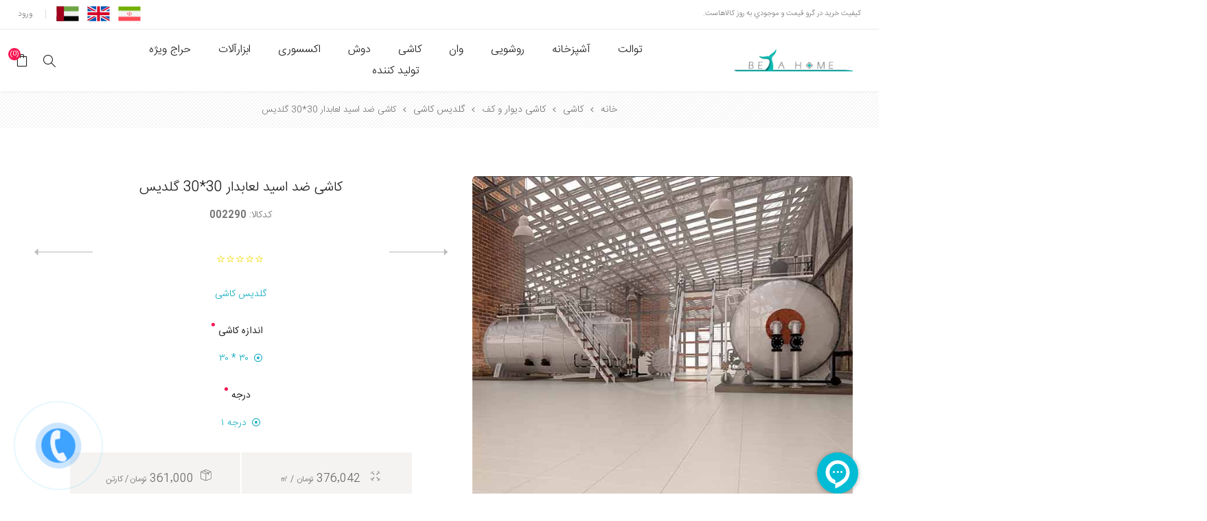

--- FILE ---
content_type: text/html; charset=utf-8
request_url: https://betahome.ir/ir/%DA%A9%D8%A7%D8%B4%DB%8C-%D8%A8%D8%AF%D9%88%D9%86-%D8%B7%D8%B1%D8%AD-%D8%B3%D8%A7%D8%AF%D9%873030-%DA%AF%D9%84%D8%AF%DB%8C%D8%B3
body_size: 34941
content:
<!DOCTYPE html><html lang="fa" dir="rtl" class="html-product-details-page"><head><title>&#x6A9;&#x627;&#x634;&#x6CC; &#x633;&#x631;&#x627;&#x645;&#x6CC;&#x6A9; | &#x6A9;&#x627;&#x634;&#x6CC; &#x633;&#x641;&#x6CC;&#x62F; &#x633;&#x627;&#x62F;&#x647; | &#x628;&#x62A;&#x627;&#x647;&#x648;&#x645;</title><meta charset="UTF-8"><meta name="description" content="با کاشی سفید ساده بتاهوم،به روز ترین طرح های دنیا را به خانه ببرید."><meta name="keywords" content="کاشی سرامیک سفید،کاشی سفید ساده،کاشی سفید،قیمت سرامیک سفید،دیزاین جدید سرامیک،سرامیک سرویس بهداشتی،کفپوش سرامیکی،قیمت کاشی سرامیک دیزاین جدید،خرید کاشی سرامیک دیزاین جدید"><meta name="generator" content="nopCommerce"><meta name="viewport" content="width=device-width, initial-scale=1.0, minimum-scale=1.0, maximum-scale=2.0"><link rel="preload" as="font" href="/Themes/Avenue/Content/fonts/avenue_font.woff" crossorigin><link href="https://fonts.googleapis.com/css?family=Nunito+Sans:300,400,800&amp;subset=latin-ext&amp;display=swap" rel="stylesheet"><meta property="og:type" content="product"><meta property="og:title" content="کاشی ضد اسید لعابدار 30*30 گلدیس"><meta property="og:description" content="با کاشی سفید ساده بتاهوم،به روز ترین طرح های دنیا را به خانه ببرید."><meta property="og:image" content="https://betahome.ir/images/thumbs/0010326_goldis-anti-acid-3030-tile_650.jpeg"><meta property="og:image:url" content="https://betahome.ir/images/thumbs/0010326_goldis-anti-acid-3030-tile_650.jpeg"><meta property="og:url" content="https://betahome.ir/ir/%DA%A9%D8%A7%D8%B4%DB%8C-%D8%A8%D8%AF%D9%88%D9%86-%D8%B7%D8%B1%D8%AD-%D8%B3%D8%A7%D8%AF%D9%873030-%DA%AF%D9%84%D8%AF%DB%8C%D8%B3"><meta property="og:site_name" content="بتاهوم"><meta property="twitter:card" content="summary"><meta property="twitter:site" content="بتاهوم"><meta property="twitter:title" content="کاشی ضد اسید لعابدار 30*30 گلدیس"><meta property="twitter:description" content="با کاشی سفید ساده بتاهوم،به روز ترین طرح های دنیا را به خانه ببرید."><meta property="twitter:image" content="https://betahome.ir/images/thumbs/0010326_goldis-anti-acid-3030-tile_650.jpeg"><meta property="twitter:url" content="https://betahome.ir/ir/%DA%A9%D8%A7%D8%B4%DB%8C-%D8%A8%D8%AF%D9%88%D9%86-%D8%B7%D8%B1%D8%AD-%D8%B3%D8%A7%D8%AF%D9%873030-%DA%AF%D9%84%D8%AF%DB%8C%D8%B3"><link rel="stylesheet" href="/css/wehljzgoam3omrjicidlha.styles.rtl.css?v=sVEN2p8dgtYa314qjhcXJWa6p4A"><link rel="stylesheet" href="/Plugins/nopForest.Widgets.ImageHotspots/Content/Css/hotSpot.css?v=lctlN5feiqDOnH-TBYxD_y4_HJY"><link rel="stylesheet" href="/Plugins/NopForest.Misc.FAQ/Contents/style.css?v=AH4jvGCvwhzRQw7q901ZLmKA054"><script async src="https://www.googletagmanager.com/gtag/js?id=G-FWV4F6W7P2"></script><script>function gtag(){dataLayer.push(arguments)}window.dataLayer=window.dataLayer||[];gtag("js",new Date);gtag("config","G-FWV4F6W7P2")</script><link rel="canonical" href="https://betahome.ir/ir/%da%a9%d8%a7%d8%b4%db%8c-%d8%a8%d8%af%d9%88%d9%86-%d8%b7%d8%b1%d8%ad-%d8%b3%d8%a7%d8%af%d9%873030-%da%af%d9%84%d8%af%db%8c%d8%b3"><link rel="apple-touch-icon" sizes="180x180" href="https://betahome.ir/icons/icons_0/apple-touch-icon.png"><link rel="icon" type="image/png" sizes="32x32" href="https://betahome.ir/icons/icons_0/favicon-32x32.png"><link rel="icon" type="image/png" sizes="16x16" href="https://betahome.ir/icons/icons_0/favicon-16x16.png"><link rel="manifest" href="https://betahome.ir/icons/icons_0/site.webmanifest"><link rel="mask-icon" href="https://betahome.ir/icons/icons_0/safari-pinned-tab.svg" color="#00aba9"><link rel="shortcut icon" href="https://betahome.ir/icons/icons_0/favicon.ico"><meta name="msapplication-TileColor" content="#2b5797"><meta name="msapplication-config" content="https://betahome.ir/icons/icons_0/browserconfig.xml"><meta name="theme-color" content="#ffffff"><body class="product-details-page-body"><input name="__RequestVerificationToken" type="hidden" value="CfDJ8L5uSYYpmQZJscrD-6OkY53usSCV6YydwO_xhlTF1XdfsU88pZoxVUXMnNF6ypPazZDqYhM51BF00qDg5Nj-AUq4tnWOOLlBLtZBg-0CpMClaQCFAP6bziSk0BO0sNmlA5iX7FZvgeRdbjzlg35zp8E"><noscript><iframe src="https://www.googletagmanager.com/ns.html?id=GTM-TL8NGPM" height="0" width="0" style="display:none;visibility:hidden"></iframe></noscript><style>.content .main{flex:1 1 66%;width:100%;max-height:726px;min-height:50%;display:flex;padding:10px;max-width:66.66%}.content .side{flex:1 1 33%;display:flex;flex-direction:row;align-items:stretch;min-width:280px;padding:5px;max-width:100vw;flex-wrap:wrap;justify-content:space-between}.content .side .sidea{flex:1 1 auto;padding:5px;width:100%;max-height:363px;max-width:45vw;display:flex}.content .side .sideb{flex:1 1 auto;padding:5px;width:100%;max-height:363px;max-width:45vw;display:flex}@media all and (max-width:768px){.content .main{max-width:100%}}</style><div class="ajax-loading-block-window" style="display:none"></div><div id="dialog-notifications-success" title="اطلاع رسانی" style="display:none"></div><div id="dialog-notifications-error" title="خطا" style="display:none"></div><div id="dialog-notifications-warning" title="اخطار" style="display:none"></div><div id="bar-notification" class="bar-notification-container" data-close="خروج"></div><!--[if lte IE 8]><div style="clear:both;height:59px;text-align:center;position:relative"><a href="http://www.microsoft.com/windows/internet-explorer/default.aspx" target="_blank"> <img src="/Themes/Avenue/Content/img/ie_warning.jpg" height="42" width="820" alt="You are using an outdated browser. For a faster, safer browsing experience, upgrade for free today."> </a></div><![endif]--><div class="master-wrapper-page standard-gallery"><div class="overlayOffCanvas"></div><div class="header-wrapper"><div class="header"><div class="header-upper"><div class="header-text"><span>كيفيت خريد در گرو قيمت و موجودي به روز كالاهاست.</span></div><div class="profile-links responsive-nav-content"><div class="responsive-nav-head"><span class="text">پروفایل</span> <span class="button close-links"></span></div><div class="responsive-nav-body"><div class="header-links"><ul><li><a href="/ir/login?returnUrl=%2Fir%2F%25DA%25A9%25D8%25A7%25D8%25B4%25DB%258C-%25D8%25A8%25D8%25AF%25D9%2588%25D9%2586-%25D8%25B7%25D8%25B1%25D8%25AD-%25D8%25B3%25D8%25A7%25D8%25AF%25D9%25873030-%25DA%25AF%25D9%2584%25D8%25AF%25DB%258C%25D8%25B3" class="ico-login">ورود</a><li id="topcartlink"><a href="/ir/cart" class="ico-cart"> <span class="cart-label">سبد خرید</span> <span class="cart-qty counter">(0)</span> </a></ul></div><div class="header-selects"><div class="language-selector"><ul class="language-list"><li><a href="https://betahome.ir/ir/changelanguage/2?returnUrl=%2Fir%2F%25DA%25A9%25D8%25A7%25D8%25B4%25DB%258C-%25D8%25A8%25D8%25AF%25D9%2588%25D9%2586-%25D8%25B7%25D8%25B1%25D8%25AD-%25D8%25B3%25D8%25A7%25D8%25AF%25D9%25873030-%25DA%25AF%25D9%2584%25D8%25AF%25DB%258C%25D8%25B3" title="Persian"> <img title="Persian" alt="Persian" class="selected" src="/images/flags/ir.svg"> </a><li><a href="https://betahome.ir/ir/changelanguage/1?returnUrl=%2Fir%2F%25DA%25A9%25D8%25A7%25D8%25B4%25DB%258C-%25D8%25A8%25D8%25AF%25D9%2588%25D9%2586-%25D8%25B7%25D8%25B1%25D8%25AD-%25D8%25B3%25D8%25A7%25D8%25AF%25D9%25873030-%25DA%25AF%25D9%2584%25D8%25AF%25DB%258C%25D8%25B3" title="English"> <img title="English" alt="English" src="/images/flags/gb.svg"> </a><li><a href="https://betahome.ir/ir/changelanguage/3?returnUrl=%2Fir%2F%25DA%25A9%25D8%25A7%25D8%25B4%25DB%258C-%25D8%25A8%25D8%25AF%25D9%2588%25D9%2586-%25D8%25B7%25D8%25B1%25D8%25AD-%25D8%25B3%25D8%25A7%25D8%25AF%25D9%25873030-%25DA%25AF%25D9%2584%25D8%25AF%25DB%258C%25D8%25B3" title="Arabic"> <img title="Arabic" alt="Arabic" src="/images/flags/iq.svg"> </a></ul></div></div></div></div></div><div class="header-lower"><div class="header-lower-inner"><div class="header-logo-wrapper table-cell"><div class="nav-button menu-button"><span class="trigger" title="منو"></span></div><div class="header-logo"><a href="/ir" class="logo"> <img alt="بتاهوم" src="https://betahome.ir/images/thumbs/0005401_betahome-logo.png"></a></div></div><div class="header-menu table-cell responsive-nav-content"><div class="responsive-nav-head"><span class="text">منو</span> <span class="button close-menu"></span></div><style>@media(max-width:1200px){.header-menu{height:100vh!important;max-height:100vh!important}.sublist{background-color:#ededed;display:none}}@media(max-width:1200px){.header-menu ul{overflow:auto!important;padding:0 10px}.header-menu .trigger:after{content:"";font-size:8px}.header-menu .rotate:after{content:"";font-size:8px;transition:.3s}.header-menu .rotate-reset:after{content:"";transition:.3s;font-size:8px}}</style><ul class="mega-menu" data-isrtlenabled="true" data-enableclickfordropdown="false"><li class="has-sublist with-dropdown-in-grid"><a class="with-subcategories" href="/ir/%D8%AA%D9%88%D8%A7%D9%84%D8%AA-%D9%85%D8%B1%D9%88%D8%A7%D8%B1%DB%8C%D8%AF"><span>&#x62A;&#x648;&#x627;&#x644;&#x62A;</span></a><div class="dropdown categories fullWidth boxes-6"><div class="row-wrapper"><div class="row"><div class="box"><div class="title"><a href="/ir/%D8%AA%D9%88%D8%A7%D9%84%D8%AA-%D9%81%D8%B1%D9%86%DA%AF%DB%8C-%D8%AF%DB%8C%D9%88%D8%A7%D8%B1%DB%8C-%D9%85%D8%B1%D9%88%D8%A7%D8%B1%DB%8C%D8%AF" title="توالت وال هنگ"><span>&#x62A;&#x648;&#x627;&#x644;&#x62A; &#x648;&#x627;&#x644; &#x647;&#x646;&#x6AF;</span></a></div><div class="picture"><a href="/ir/%D8%AA%D9%88%D8%A7%D9%84%D8%AA-%D9%81%D8%B1%D9%86%DA%AF%DB%8C-%D8%AF%DB%8C%D9%88%D8%A7%D8%B1%DB%8C-%D9%85%D8%B1%D9%88%D8%A7%D8%B1%DB%8C%D8%AF" title="نمایش محصولات در دسته  توالت وال هنگ"> <img class="lazy" alt="تصویر برای دسته  توالت وال هنگ" src="[data-uri]" data-original="https://betahome.ir/images/thumbs/0003916_wall-mount_300.jpeg"> </a></div></div><div class="box"><div class="title"><a href="/ir/%D8%AA%D9%88%D8%A7%D9%84%D8%AA-%D9%81%D8%B1%D9%86%DA%AF%DB%8C-%D9%85%D8%B1%D9%88%D8%A7%D8%B1%DB%8C%D8%AF" title="توالت فرنگی"><span>&#x62A;&#x648;&#x627;&#x644;&#x62A; &#x641;&#x631;&#x646;&#x6AF;&#x6CC;</span></a></div><div class="picture"><a href="/ir/%D8%AA%D9%88%D8%A7%D9%84%D8%AA-%D9%81%D8%B1%D9%86%DA%AF%DB%8C-%D9%85%D8%B1%D9%88%D8%A7%D8%B1%DB%8C%D8%AF" title="نمایش محصولات در دسته  توالت فرنگی"> <img class="lazy" alt="تصویر برای دسته  توالت فرنگی" src="[data-uri]" data-original="https://betahome.ir/images/thumbs/0003917_modern-one-piece_300.jpeg"> </a></div></div><div class="box"><div class="title"><a href="/ir/%D8%AA%D9%88%D8%A7%D9%84%D8%AA-%D9%81%D8%B1%D9%86%DA%AF%DB%8C-%D9%85%D8%B1%D9%88%D8%A7%D8%B1%DB%8C%D8%AF-%D8%B1%D9%86%DA%AF%DB%8C" title="چینی بهداشتی رنگی"><span>&#x686;&#x6CC;&#x646;&#x6CC; &#x628;&#x647;&#x62F;&#x627;&#x634;&#x62A;&#x6CC; &#x631;&#x646;&#x6AF;&#x6CC;</span></a></div><div class="picture"><a href="/ir/%D8%AA%D9%88%D8%A7%D9%84%D8%AA-%D9%81%D8%B1%D9%86%DA%AF%DB%8C-%D9%85%D8%B1%D9%88%D8%A7%D8%B1%DB%8C%D8%AF-%D8%B1%D9%86%DA%AF%DB%8C" title="نمایش محصولات در دسته  چینی بهداشتی رنگی"> <img class="lazy" alt="تصویر برای دسته  چینی بهداشتی رنگی" src="[data-uri]" data-original="https://betahome.ir/images/thumbs/0009370_coloured-toilets_300.jpeg"> </a></div></div><div class="box"><div class="title"><a href="/ir/%D8%AA%D9%88%D8%A7%D9%84%D8%AA-%D8%B2%D9%85%DB%8C%D9%86%DB%8C-%D9%85%D8%B1%D9%88%D8%A7%D8%B1%DB%8C%D8%AF" title="توالت زمینی"><span>&#x62A;&#x648;&#x627;&#x644;&#x62A; &#x632;&#x645;&#x6CC;&#x646;&#x6CC;</span></a></div><div class="picture"><a href="/ir/%D8%AA%D9%88%D8%A7%D9%84%D8%AA-%D8%B2%D9%85%DB%8C%D9%86%DB%8C-%D9%85%D8%B1%D9%88%D8%A7%D8%B1%DB%8C%D8%AF" title="نمایش محصولات در دسته  توالت زمینی"> <img class="lazy" alt="تصویر برای دسته  توالت زمینی" src="[data-uri]" data-original="https://betahome.ir/images/thumbs/0000748_squat_300.jpeg"> </a></div></div><div class="box"><div class="title"><a href="/ir/%D8%A7%DA%A9%D8%B3%D8%B3%D9%88%D8%B1%DB%8C-%D8%AA%D9%88%D8%A7%D9%84%D8%AA-%D9%85%D8%B1%D9%88%D8%A7%D8%B1%DB%8C%D8%AF" title="اکسسوری"><span>&#x627;&#x6A9;&#x633;&#x633;&#x648;&#x631;&#x6CC;</span></a></div><div class="picture"><a href="/ir/%D8%A7%DA%A9%D8%B3%D8%B3%D9%88%D8%B1%DB%8C-%D8%AA%D9%88%D8%A7%D9%84%D8%AA-%D9%85%D8%B1%D9%88%D8%A7%D8%B1%DB%8C%D8%AF" title="نمایش محصولات در دسته  اکسسوری"> <img class="lazy" alt="تصویر برای دسته  اکسسوری" src="[data-uri]" data-original="https://betahome.ir/images/thumbs/0000857_accessories_300.jpeg"> </a></div></div><div class="box"><div class="title"><a href="/ir/%D8%B4%DB%8C%D8%B1-%D8%AA%D9%88%D8%A7%D9%84%D8%AA" title="شیرآلات توالت دستگیره راست"><span>&#x634;&#x6CC;&#x631;&#x622;&#x644;&#x627;&#x62A; &#x62A;&#x648;&#x627;&#x644;&#x62A; &#x62F;&#x633;&#x62A;&#x6AF;&#x6CC;&#x631;&#x647; &#x631;&#x627;&#x633;&#x62A;</span></a></div><div class="picture"><a href="/ir/%D8%B4%DB%8C%D8%B1-%D8%AA%D9%88%D8%A7%D9%84%D8%AA" title="نمایش محصولات در دسته  شیرآلات توالت دستگیره راست"> <img class="lazy" alt="تصویر برای دسته  شیرآلات توالت دستگیره راست" src="[data-uri]" data-original="https://betahome.ir/images/thumbs/0000745_bidet-taps_300.jpeg"> </a></div></div></div></div><style>.text-row{text-align:right!important;direction:rtl!important}</style></div><li class="has-sublist with-dropdown-in-grid"><a class="with-subcategories" href="/ir/%D8%A2%D8%B4%D9%BE%D8%B2%D8%AE%D8%A7%D9%86%D9%87-5"><span>&#x622;&#x634;&#x67E;&#x632;&#x62E;&#x627;&#x646;&#x647;</span></a><div class="dropdown categories fullWidth boxes-3"><div class="row-wrapper"><div class="row"><div class="box"><div class="title"><a href="/ir/%D8%A7%D8%AC%D8%A7%D9%82-%DA%AF%D8%A7%D8%B2" title="اجاق گاز"><span>&#x627;&#x62C;&#x627;&#x642; &#x6AF;&#x627;&#x632;</span></a></div><div class="picture"><a href="/ir/%D8%A7%D8%AC%D8%A7%D9%82-%DA%AF%D8%A7%D8%B2" title="نمایش محصولات در دسته  اجاق گاز"> <img class="lazy" alt="تصویر برای دسته  اجاق گاز" src="[data-uri]" data-original="https://betahome.ir/images/thumbs/0010635_gas-hobs_320.jpeg"> </a></div></div><div class="box"><div class="title"><a href="/ir/%D8%A7%D8%AC%D8%A7%D9%82-%D8%A8%D8%B1%D9%82%DB%8C" title="اجاق برقی"><span>&#x627;&#x62C;&#x627;&#x642; &#x628;&#x631;&#x642;&#x6CC;</span></a></div><div class="picture"><a href="/ir/%D8%A7%D8%AC%D8%A7%D9%82-%D8%A8%D8%B1%D9%82%DB%8C" title="نمایش محصولات در دسته  اجاق برقی"> <img class="lazy" alt="تصویر برای دسته  اجاق برقی" src="[data-uri]" data-original="https://betahome.ir/images/thumbs/0010633_electric-stove_320.jpeg"> </a></div></div><div class="box"><div class="title"><a href="/ir/%D8%B4%DB%8C%D8%B1-%D8%A7%D8%B4%D9%BE%D8%B2%D8%AE%D8%A7%D9%86%D9%87" title="شیرآلات اشپزخانه"><span>&#x634;&#x6CC;&#x631;&#x622;&#x644;&#x627;&#x62A; &#x627;&#x634;&#x67E;&#x632;&#x62E;&#x627;&#x646;&#x647;</span></a></div><div class="picture"><a href="/ir/%D8%B4%DB%8C%D8%B1-%D8%A7%D8%B4%D9%BE%D8%B2%D8%AE%D8%A7%D9%86%D9%87" title="نمایش محصولات در دسته  شیرآلات اشپزخانه"> <img class="lazy" alt="تصویر برای دسته  شیرآلات اشپزخانه" src="[data-uri]" data-original="https://betahome.ir/images/thumbs/0004020_kitchen-taps_320.jpeg"> </a></div></div></div></div><style>.text-row{text-align:right!important;direction:rtl!important}</style></div><li class="has-sublist with-dropdown-in-grid"><a class="with-subcategories" href="/ir/%D8%B1%D9%88%D8%B4%D9%88%DB%8C%DB%8C-%D9%87%D8%A7%DB%8C-%D9%85%D8%B1%D9%88%D8%A7%D8%B1%DB%8C%D8%AF"><span>&#x631;&#x648;&#x634;&#x648;&#x6CC;&#x6CC;</span></a><div class="dropdown categories fullWidth boxes-7"><div class="row-wrapper"><div class="row"><div class="box"><div class="title"><a href="/ir/%D8%B1%D9%88%D8%B4%D9%88%DB%8C%DB%8C-%D9%88%D8%A7%D9%84-%D9%87%D9%86%DA%AF" title="روشویی دیواری مروارید"><span>&#x631;&#x648;&#x634;&#x648;&#x6CC;&#x6CC; &#x62F;&#x6CC;&#x648;&#x627;&#x631;&#x6CC; &#x645;&#x631;&#x648;&#x627;&#x631;&#x6CC;&#x62F;</span></a></div><div class="picture"><a href="/ir/%D8%B1%D9%88%D8%B4%D9%88%DB%8C%DB%8C-%D9%88%D8%A7%D9%84-%D9%87%D9%86%DA%AF" title="نمایش محصولات در دسته  روشویی دیواری مروارید"> <img class="lazy" alt="تصویر برای دسته  روشویی دیواری مروارید" src="[data-uri]" data-original="https://betahome.ir/images/thumbs/0003918_wall-mount_320.jpeg"> </a></div></div><div class="box"><div class="title"><a href="/ir/%D8%B1%D9%88%D8%B4%D9%88%DB%8C%DB%8C-%D9%BE%D8%A7%DB%8C%D9%87-%D8%AF%D8%A7%D8%B1" title="روشویی با پايه"><span>&#x631;&#x648;&#x634;&#x648;&#x6CC;&#x6CC; &#x628;&#x627; &#x67E;&#x627;&#x64A;&#x647;</span></a></div><div class="picture"><a href="/ir/%D8%B1%D9%88%D8%B4%D9%88%DB%8C%DB%8C-%D9%BE%D8%A7%DB%8C%D9%87-%D8%AF%D8%A7%D8%B1" title="نمایش محصولات در دسته  روشویی با پايه"> <img class="lazy" alt="تصویر برای دسته  روشویی با پايه" src="[data-uri]" data-original="https://betahome.ir/images/thumbs/0000834_pedestal-sink_320.jpeg"> </a></div></div><div class="box"><div class="title"><a href="/ir/%D8%B1%D9%88%D8%B4%D9%88%DB%8C%DB%8C-%D8%B1%D9%88%D8%B3%D9%86%DA%AF%DB%8C" title="روشویی روسنگی"><span>&#x631;&#x648;&#x634;&#x648;&#x6CC;&#x6CC; &#x631;&#x648;&#x633;&#x646;&#x6AF;&#x6CC;</span></a></div><div class="picture"><a href="/ir/%D8%B1%D9%88%D8%B4%D9%88%DB%8C%DB%8C-%D8%B1%D9%88%D8%B3%D9%86%DA%AF%DB%8C" title="نمایش محصولات در دسته  روشویی روسنگی"> <img class="lazy" alt="تصویر برای دسته  روشویی روسنگی" src="[data-uri]" data-original="https://betahome.ir/images/thumbs/0003920_counter-top-basin_320.jpeg"> </a></div></div><div class="box"><div class="title"><a href="/ir/%D8%B1%D9%88%D8%B4%D9%88%DB%8C%DB%8C-%DA%A9%D8%A7%D8%A8%DB%8C%D9%86%D8%AA%DB%8C" title="روكابينتی"><span>&#x631;&#x648;&#x643;&#x627;&#x628;&#x64A;&#x646;&#x62A;&#x6CC;</span></a></div><div class="picture"><a href="/ir/%D8%B1%D9%88%D8%B4%D9%88%DB%8C%DB%8C-%DA%A9%D8%A7%D8%A8%DB%8C%D9%86%D8%AA%DB%8C" title="نمایش محصولات در دسته  روكابينتی"> <img class="lazy" alt="تصویر برای دسته  روكابينتی" src="[data-uri]" data-original="https://betahome.ir/images/thumbs/0003919_cabinet-sink_320.jpeg"> </a></div></div><div class="box"><div class="title"><a href="/ir/%D8%B1%D9%88%D8%B4%D9%88%DB%8C%DB%8C-%D8%B2%D9%8A%D8%B1-%D8%B3%D9%86%DA%AF%D9%8A-%D9%85%D8%B1%D9%88%D8%A7%D8%B1%DB%8C%D8%AF" title="سینک زيرسنگی"><span>&#x633;&#x6CC;&#x646;&#x6A9; &#x632;&#x64A;&#x631;&#x633;&#x646;&#x6AF;&#x6CC;</span></a></div><div class="picture"><a href="/ir/%D8%B1%D9%88%D8%B4%D9%88%DB%8C%DB%8C-%D8%B2%D9%8A%D8%B1-%D8%B3%D9%86%DA%AF%D9%8A-%D9%85%D8%B1%D9%88%D8%A7%D8%B1%DB%8C%D8%AF" title="نمایش محصولات در دسته  سینک زيرسنگی"> <img class="lazy" alt="تصویر برای دسته  سینک زيرسنگی" src="[data-uri]" data-original="https://betahome.ir/images/thumbs/0000839_under-counter-sink_320.jpeg"> </a></div></div><div class="box"><div class="title"><a href="/ir/%D8%B1%D9%88%D8%B4%D9%88%DB%8C%DB%8C-%D8%B1%D9%86%DA%AF%DB%8C-%D9%85%D8%B1%D9%88%D8%A7%D8%B1%DB%8C%D8%AF" title="روشویی رنگی"><span>&#x631;&#x648;&#x634;&#x648;&#x6CC;&#x6CC; &#x631;&#x646;&#x6AF;&#x6CC;</span></a></div><div class="picture"><a href="/ir/%D8%B1%D9%88%D8%B4%D9%88%DB%8C%DB%8C-%D8%B1%D9%86%DA%AF%DB%8C-%D9%85%D8%B1%D9%88%D8%A7%D8%B1%DB%8C%D8%AF" title="نمایش محصولات در دسته  روشویی رنگی"> <img class="lazy" alt="تصویر برای دسته  روشویی رنگی" src="[data-uri]" data-original="https://betahome.ir/images/thumbs/0009398_coloured-sink_320.jpeg"> </a></div></div><div class="box"><div class="title"><a href="/ir/%D8%B4%DB%8C%D8%B1%D8%A2%D9%84%D8%A7%D8%AA-%D8%B1%D9%88%D8%B4%D9%88%DB%8C%DB%8C" title="شیرآلات روشویی"><span>&#x634;&#x6CC;&#x631;&#x622;&#x644;&#x627;&#x62A; &#x631;&#x648;&#x634;&#x648;&#x6CC;&#x6CC;</span></a></div><div class="picture"><a href="/ir/%D8%B4%DB%8C%D8%B1%D8%A2%D9%84%D8%A7%D8%AA-%D8%B1%D9%88%D8%B4%D9%88%DB%8C%DB%8C" title="نمایش محصولات در دسته  شیرآلات روشویی"> <img class="lazy" alt="تصویر برای دسته  شیرآلات روشویی" src="[data-uri]" data-original="https://betahome.ir/images/thumbs/0000863_basin-taps_320.jpeg"> </a></div></div></div></div><style>.text-row{text-align:right!important;direction:rtl!important}</style></div><li class="has-sublist with-dropdown-in-grid"><a class="with-subcategories" href="/ir/%D9%88%D8%A7%D9%86"><span>&#x648;&#x627;&#x646;</span></a><div class="dropdown categories fullWidth boxes-5"><div class="row-wrapper"><div class="row"><div class="box"><div class="title"><a href="/ir/%D9%88%D8%A7%D9%86-%D8%B3%D8%A7%D8%AF%D9%87" title="وان ساده"><span>&#x648;&#x627;&#x646; &#x633;&#x627;&#x62F;&#x647;</span></a></div><div class="picture"><a href="/ir/%D9%88%D8%A7%D9%86-%D8%B3%D8%A7%D8%AF%D9%87" title="نمایش محصولات در دسته  وان ساده"> <img class="lazy" alt="تصویر برای دسته  وان ساده" src="[data-uri]" data-original="https://betahome.ir/images/thumbs/0000852_standard-bath_300.jpeg"> </a></div></div><div class="box"><div class="title"><a href="/ir/%D8%B4%DB%8C%D8%B1%D8%A2%D9%84%D8%A7%D8%AA-%D8%AD%D9%85%D8%A7%D9%85" title="شیرآلات حمام"><span>&#x634;&#x6CC;&#x631;&#x622;&#x644;&#x627;&#x62A; &#x62D;&#x645;&#x627;&#x645;</span></a></div><div class="picture"><a href="/ir/%D8%B4%DB%8C%D8%B1%D8%A2%D9%84%D8%A7%D8%AA-%D8%AD%D9%85%D8%A7%D9%85" title="نمایش محصولات در دسته  شیرآلات حمام"> <img class="lazy" alt="تصویر برای دسته  شیرآلات حمام" src="[data-uri]" data-original="https://betahome.ir/images/thumbs/0000861_bath-taps_300.jpeg"> </a></div></div><div class="box"><div class="title"><a href="/ir/%D8%AC%DA%A9%D9%88%D8%B2%DB%8C" title="جکوزی"><span>&#x62C;&#x6A9;&#x648;&#x632;&#x6CC;</span></a></div><div class="picture"><a href="/ir/%D8%AC%DA%A9%D9%88%D8%B2%DB%8C" title="نمایش محصولات در دسته  جکوزی"> <img class="lazy" alt="تصویر برای دسته  جکوزی" src="[data-uri]" data-original="https://betahome.ir/images/thumbs/0000865_jacuzzi_300.jpeg"> </a></div></div><div class="box"><div class="title"><a href="/ir/%D9%88%D8%A7%D9%86-%DA%AF%D9%88%D8%B4%D9%87-%D8%A7%DB%8C" title="وان گوشه ای"><span>&#x648;&#x627;&#x646; &#x6AF;&#x648;&#x634;&#x647; &#x627;&#x6CC;</span></a></div><div class="picture"><a href="/ir/%D9%88%D8%A7%D9%86-%DA%AF%D9%88%D8%B4%D9%87-%D8%A7%DB%8C" title="نمایش محصولات در دسته  وان گوشه ای"> <img class="lazy" alt="تصویر برای دسته  وان گوشه ای" src="[data-uri]" data-original="https://betahome.ir/images/thumbs/0000864_corner-bath_300.jpeg"> </a></div></div><div class="box"><div class="title"><a href="/ir/%D9%84%D9%88%D8%A7%D8%B2%D9%85-3" title="لوازم"><span>&#x644;&#x648;&#x627;&#x632;&#x645;</span></a></div><div class="picture"><a href="/ir/%D9%84%D9%88%D8%A7%D8%B2%D9%85-3" title="نمایش محصولات در دسته  لوازم"> <img class="lazy" alt="تصویر برای دسته  لوازم" src="[data-uri]" data-original="https://betahome.ir/images/thumbs/0001096_accessories_300.jpeg"> </a></div></div></div></div><style>.text-row{text-align:right!important;direction:rtl!important}</style></div><li class="has-sublist with-dropdown-in-grid"><a class="with-subcategories" href="/ir/%DA%A9%D8%A7%D8%B4%DB%8C-%D9%88-%D8%B3%D8%B1%D8%A7%D9%85%DB%8C%DA%A9"><span>&#x6A9;&#x627;&#x634;&#x6CC;</span></a><div class="dropdown categories fullWidth boxes-4"><div class="row-wrapper"><div class="row"><div class="box"><div class="title"><a href="/ir/%DA%A9%D8%A7%D8%B4%DB%8C-%D8%AF%DB%8C%D9%88%D8%A7%D8%B1-%D9%88-%DA%A9%D9%81" title="کاشی دیوار و کف"><span>&#x6A9;&#x627;&#x634;&#x6CC; &#x62F;&#x6CC;&#x648;&#x627;&#x631; &#x648; &#x6A9;&#x641;</span></a></div><div class="picture"><a href="/ir/%DA%A9%D8%A7%D8%B4%DB%8C-%D8%AF%DB%8C%D9%88%D8%A7%D8%B1-%D9%88-%DA%A9%D9%81" title="نمایش محصولات در دسته  کاشی دیوار و کف"> <img class="lazy" alt="تصویر برای دسته  کاشی دیوار و کف" src="[data-uri]" data-original="https://betahome.ir/images/thumbs/0000958_wall-and-floor-tiles_290.jpeg"> </a></div></div><div class="box"><div class="title"><a href="/ir/%D8%A8%D8%A7%D9%86%D8%AF-%DA%A9%D8%A7%D8%B4%DB%8C" title="باند"><span>&#x628;&#x627;&#x646;&#x62F;</span></a></div><div class="picture"><a href="/ir/%D8%A8%D8%A7%D9%86%D8%AF-%DA%A9%D8%A7%D8%B4%DB%8C" title="نمایش محصولات در دسته  باند"> <img class="lazy" alt="تصویر برای دسته  باند" src="[data-uri]" data-original="https://betahome.ir/images/thumbs/0006374_border-tiles_290.jpeg"> </a></div></div><div class="box"><div class="title"><a href="/ir/%DA%A9%D8%A7%D8%B4%DB%8C-%D8%A7%D8%B3%D8%AA%D8%AE%D8%B1%DB%8C-" title="کاشی استخری"><span>&#x6A9;&#x627;&#x634;&#x6CC; &#x627;&#x633;&#x62A;&#x62E;&#x631;&#x6CC;</span></a></div><div class="picture"><a href="/ir/%DA%A9%D8%A7%D8%B4%DB%8C-%D8%A7%D8%B3%D8%AA%D8%AE%D8%B1%DB%8C-" title="نمایش محصولات در دسته  کاشی استخری"> <img class="lazy" alt="تصویر برای دسته  کاشی استخری" src="[data-uri]" data-original="https://betahome.ir/images/thumbs/0003921_mosaic-tiles_290.jpeg"> </a></div></div><div class="box"><div class="title"><a href="/ir/%D9%84%D9%88%D8%A7%D8%B2%D9%85-%DA%A9%D8%A7%D8%B4%DB%8C-%DA%A9%D8%A7%D8%B1%DB%8C" title="لوازم کاشی کاری"><span>&#x644;&#x648;&#x627;&#x632;&#x645; &#x6A9;&#x627;&#x634;&#x6CC; &#x6A9;&#x627;&#x631;&#x6CC;</span></a></div><div class="picture"><a href="/ir/%D9%84%D9%88%D8%A7%D8%B2%D9%85-%DA%A9%D8%A7%D8%B4%DB%8C-%DA%A9%D8%A7%D8%B1%DB%8C" title="نمایش محصولات در دسته  لوازم کاشی کاری"> <img class="lazy" alt="تصویر برای دسته  لوازم کاشی کاری" src="[data-uri]" data-original="https://betahome.ir/images/thumbs/0000974_tiling-accessories_290.jpeg"> </a></div></div></div></div><style>.text-row{text-align:right!important;direction:rtl!important}</style></div><li class="has-sublist with-dropdown-in-grid"><a class="with-subcategories" href="/ir/%D8%AF%D9%88%D8%B4"><span>&#x62F;&#x648;&#x634;</span></a><div class="dropdown categories fullWidth boxes-5"><div class="row-wrapper"><div class="row"><div class="box"><div class="title"><a href="/ir/%DA%A9%D8%A7%D8%A8%DB%8C%D9%86-%D8%AF%D9%88%D8%B4-%D9%88-%D8%B3%D9%88%D9%86%D8%A7" title="کابین سونا"><span>&#x6A9;&#x627;&#x628;&#x6CC;&#x646; &#x633;&#x648;&#x646;&#x627;</span></a></div><div class="picture"><a href="/ir/%DA%A9%D8%A7%D8%A8%DB%8C%D9%86-%D8%AF%D9%88%D8%B4-%D9%88-%D8%B3%D9%88%D9%86%D8%A7" title="نمایش محصولات در دسته  کابین سونا"> <img class="lazy" alt="تصویر برای دسته  کابین سونا" src="[data-uri]" data-original="https://betahome.ir/images/thumbs/0000845_sauna-cabin_290.jpeg"> </a></div></div><div class="box"><div class="title"><a href="/ir/%D9%BE%D8%A7%D8%B1%D8%AA%DB%8C%D8%B4%D9%86-%D8%B2%D9%85%DB%8C%D9%86%DB%8C-%D8%AD%D9%85%D8%A7%D9%85" title="پارتیشن زمینی"><span>&#x67E;&#x627;&#x631;&#x62A;&#x6CC;&#x634;&#x646; &#x632;&#x645;&#x6CC;&#x646;&#x6CC;</span></a></div><div class="picture"><a href="/ir/%D9%BE%D8%A7%D8%B1%D8%AA%DB%8C%D8%B4%D9%86-%D8%B2%D9%85%DB%8C%D9%86%DB%8C-%D8%AD%D9%85%D8%A7%D9%85" title="نمایش محصولات در دسته  پارتیشن زمینی"> <img class="lazy" alt="تصویر برای دسته  پارتیشن زمینی" src="[data-uri]" data-original="https://betahome.ir/images/thumbs/0000848_glass-panels_290.jpeg"> </a></div></div><div class="box"><div class="title"><a href="/ir/%D8%AF%D9%88%D8%B1%D8%AF%D9%88%D8%B4%DB%8C" title="دوردوشی"><span>&#x62F;&#x648;&#x631;&#x62F;&#x648;&#x634;&#x6CC;</span></a></div><div class="picture"><a href="/ir/%D8%AF%D9%88%D8%B1%D8%AF%D9%88%D8%B4%DB%8C" title="نمایش محصولات در دسته  دوردوشی"> <img class="lazy" alt="تصویر برای دسته  دوردوشی" src="[data-uri]" data-original="https://betahome.ir/images/thumbs/0000854_shower-enclosures_290.jpeg"> </a></div></div><div class="box"><div class="title"><a href="/ir/%D8%B2%DB%8C%D8%B1%D8%AF%D9%88%D8%B4%DB%8C" title="زیردوشی"><span>&#x632;&#x6CC;&#x631;&#x62F;&#x648;&#x634;&#x6CC;</span></a></div><div class="picture"><a href="/ir/%D8%B2%DB%8C%D8%B1%D8%AF%D9%88%D8%B4%DB%8C" title="نمایش محصولات در دسته  زیردوشی"> <img class="lazy" alt="تصویر برای دسته  زیردوشی" src="[data-uri]" data-original="https://betahome.ir/images/thumbs/0000855_shower-trays_290.jpeg"> </a></div></div><div class="box"><div class="title"><a href="/ir/%D9%BE%D8%A7%D9%86%D9%84-%D8%AF%D9%88%D8%B4" title="پانل دوش"><span>&#x67E;&#x627;&#x646;&#x644; &#x62F;&#x648;&#x634;</span></a></div><div class="picture"><a href="/ir/%D9%BE%D8%A7%D9%86%D9%84-%D8%AF%D9%88%D8%B4" title="نمایش محصولات در دسته  پانل دوش"> <img class="lazy" alt="تصویر برای دسته  پانل دوش" src="[data-uri]" data-original="https://betahome.ir/images/thumbs/0001085_tower-panels_290.jpeg"> </a></div></div></div></div><style>.text-row{text-align:right!important;direction:rtl!important}</style></div><li><a style="min-width:100%" href="/ir/%D8%A7%DA%A9%D8%B3%D8%B3%D9%88%D8%B1%DB%8C"><span>&#x627;&#x6A9;&#x633;&#x633;&#x648;&#x631;&#x6CC;</span></a><li class="has-sublist with-dropdown-in-grid"><a class="with-subcategories" href="/ir/%D8%A7%D8%A8%D8%B2%D8%A7%D8%B1%D8%A2%D9%84%D8%A7%D8%AA"><span>&#x627;&#x628;&#x632;&#x627;&#x631;&#x622;&#x644;&#x627;&#x62A;</span></a><div class="dropdown categories fullWidth boxes-4"><div class="row-wrapper"><div class="row"><div class="box"><div class="title"><a href="/ir/%D8%A7%D8%A8%D8%B2%D8%A7%D8%B1%D8%A2%D9%84%D8%A7%D8%AA-%DA%A9%D8%A7%D8%B4%DB%8C-%DA%A9%D8%A7%D8%B1%DB%8C" title="ابزارآلات کاشی کاری"><span>&#x627;&#x628;&#x632;&#x627;&#x631;&#x622;&#x644;&#x627;&#x62A; &#x6A9;&#x627;&#x634;&#x6CC; &#x6A9;&#x627;&#x631;&#x6CC;</span></a></div><div class="picture"><a href="/ir/%D8%A7%D8%A8%D8%B2%D8%A7%D8%B1%D8%A2%D9%84%D8%A7%D8%AA-%DA%A9%D8%A7%D8%B4%DB%8C-%DA%A9%D8%A7%D8%B1%DB%8C" title="نمایش محصولات در دسته  ابزارآلات کاشی کاری"> <img class="lazy" alt="تصویر برای دسته  ابزارآلات کاشی کاری" src="[data-uri]" data-original="https://betahome.ir/images/thumbs/0008930_tiling-tools_290.jpeg"> </a></div></div><div class="box"><div class="title"><a href="/ir/%D8%A7%D8%A8%D8%B2%D8%A7%D8%B1%D8%A2%D9%84%D8%A7%D8%AA-%D9%86%D9%82%D8%A7%D8%B4%DB%8C-%D8%B3%D8%A7%D8%AE%D8%AA%D9%85%D8%A7%D9%86" title="ابزارآلات نقاشی"><span>&#x627;&#x628;&#x632;&#x627;&#x631;&#x622;&#x644;&#x627;&#x62A; &#x646;&#x642;&#x627;&#x634;&#x6CC;</span></a></div><div class="picture"><a href="/ir/%D8%A7%D8%A8%D8%B2%D8%A7%D8%B1%D8%A2%D9%84%D8%A7%D8%AA-%D9%86%D9%82%D8%A7%D8%B4%DB%8C-%D8%B3%D8%A7%D8%AE%D8%AA%D9%85%D8%A7%D9%86" title="نمایش محصولات در دسته  ابزارآلات نقاشی"> <img class="lazy" alt="تصویر برای دسته  ابزارآلات نقاشی" src="[data-uri]" data-original="https://betahome.ir/images/thumbs/0008996_decorating-tools_290.jpeg"> </a></div></div><div class="box"><div class="title"><a href="/ir/%D8%A7%D8%A8%D8%B2%D8%A7%D8%B1%D8%A2%D9%84%D8%A7%D8%AA-%DA%AF%DA%86-%DA%A9%D8%A7%D8%B1%DB%8C" title="ابزارآلات گچ کاری"><span>&#x627;&#x628;&#x632;&#x627;&#x631;&#x622;&#x644;&#x627;&#x62A; &#x6AF;&#x686; &#x6A9;&#x627;&#x631;&#x6CC;</span></a></div><div class="picture"><a href="/ir/%D8%A7%D8%A8%D8%B2%D8%A7%D8%B1%D8%A2%D9%84%D8%A7%D8%AA-%DA%AF%DA%86-%DA%A9%D8%A7%D8%B1%DB%8C" title="نمایش محصولات در دسته  ابزارآلات گچ کاری"> <img class="lazy" alt="تصویر برای دسته  ابزارآلات گچ کاری" src="[data-uri]" data-original="https://betahome.ir/images/thumbs/0008997_plastering-tools_290.jpeg"> </a></div></div><div class="box"><div class="title"><a href="/ir/%D8%A7%D8%A8%D8%B2%D8%A7%D8%B1%D8%A2%D9%84%D8%A7%D8%AA-%D8%B3%D8%A7%D8%B2%D9%86%D8%AF%D9%87" title="ابزارآلات ساختمانی"><span>&#x627;&#x628;&#x632;&#x627;&#x631;&#x622;&#x644;&#x627;&#x62A; &#x633;&#x627;&#x62E;&#x62A;&#x645;&#x627;&#x646;&#x6CC;</span></a></div><div class="picture"><a href="/ir/%D8%A7%D8%A8%D8%B2%D8%A7%D8%B1%D8%A2%D9%84%D8%A7%D8%AA-%D8%B3%D8%A7%D8%B2%D9%86%D8%AF%D9%87" title="نمایش محصولات در دسته  ابزارآلات ساختمانی"> <img class="lazy" alt="تصویر برای دسته  ابزارآلات ساختمانی" src="[data-uri]" data-original="https://betahome.ir/images/thumbs/0008999_building-tools_290.jpeg"> </a></div></div></div></div><style>.text-row{text-align:right!important;direction:rtl!important}</style></div><li><a href="/ir/%D8%AA%D8%AE%D9%81%DB%8C%D9%81-%D9%87%D8%A7" title="حراج ویژه"><span> &#x62D;&#x631;&#x627;&#x62C; &#x648;&#x6CC;&#x698;&#x647;</span></a><li class="has-sublist"><a class="with-subcategories" href="#" title="تولید کننده"><span>&#x62A;&#x648;&#x644;&#x6CC;&#x62F; &#x6A9;&#x646;&#x646;&#x62F;&#x647;</span></a> <button class="trigger plus-button"></button><div class="sublist-wrap"><ul class="sublist"><li><a href="/ir/%DA%AF%D9%84%D8%AF%DB%8C%D8%B3-%DA%A9%D8%A7%D8%B4%DB%8C" title="گلدیس کاشی"><span>&#x6AF;&#x644;&#x62F;&#x6CC;&#x633; &#x6A9;&#x627;&#x634;&#x6CC;</span></a><li><a href="/ir/%D8%A2%D8%B1%D8%AA%D9%85%D8%A7-%D8%B3%D8%B1%D8%A7%D9%85%DB%8C%DA%A9" title="آرتما سرامیک"><span>&#x622;&#x631;&#x62A;&#x645;&#x627; &#x633;&#x631;&#x627;&#x645;&#x6CC;&#x6A9;</span></a><li><a href="/ir/%D9%85%D8%B1%D9%88%D8%A7%D8%B1%DB%8C%D8%AF" title="چینی بهداشتی مروارید"><span>&#x686;&#x6CC;&#x646;&#x6CC; &#x628;&#x647;&#x62F;&#x627;&#x634;&#x62A;&#x6CC; &#x645;&#x631;&#x648;&#x627;&#x631;&#x6CC;&#x62F;</span></a><li><a href="/ir/%D9%BE%D8%B1%D8%B4%DB%8C%D9%86-%D8%A7%D8%B3%D8%AA%D8%A7%D9%86%D8%AF%D8%A7%D8%B1%D8%AF" title="پرشین استاندارد"><span>&#x67E;&#x631;&#x634;&#x6CC;&#x646; &#x627;&#x633;&#x62A;&#x627;&#x646;&#x62F;&#x627;&#x631;&#x62F;</span></a><li><a href="/ir/%D8%A8%D9%87%D8%B1%D9%8A%D8%B2%D8%A7%D9%86-%D8%B5%D9%86%D8%B9%D8%AA" title="بهريزان صنعت"><span>&#x628;&#x647;&#x631;&#x64A;&#x632;&#x627;&#x646; &#x635;&#x646;&#x639;&#x62A;</span></a><li><a href="/ir/%D8%AF%DA%A9%D9%88%D8%B1-%D8%AA%D9%88%D9%84%D8%B2" title="دکور تولز"><span>&#x62F;&#x6A9;&#x648;&#x631; &#x62A;&#x648;&#x644;&#x632;</span></a><li><a href="/ir/%DA%A9%D8%A7%D8%B1%DB%8C%D8%B2%D9%85%D8%A7" title="کاریزما"><span>&#x6A9;&#x627;&#x631;&#x6CC;&#x632;&#x645;&#x627;</span></a><li><a href="/ir/%D8%A2%D8%B1%DB%8C%D8%A7%D9%86%D8%A7" title="آریانا"><span>&#x622;&#x631;&#x6CC;&#x627;&#x646;&#x627;</span></a><li><a href="/ir/%D8%A2%D8%B1%D8%AC%D9%86%D8%AA%D8%A7" title="آرجنتا"><span>&#x622;&#x631;&#x62C;&#x646;&#x62A;&#x627;</span></a><li><a href="/ir/%DA%AF%D8%B1%D9%88%D9%87%D9%87" title="گروهه"><span>&#x6AF;&#x631;&#x648;&#x647;&#x647;</span></a><li><a class="view-all" href="/ir/manufacturer/all" title="همه را ببین"> <span>همه را ببین</span> </a></ul></div></ul><div class="menu-title"><span>منو</span></div><ul class="mega-menu-responsive"><li class="has-sublist"><a style="min-width:100%" class="with-subcategories" href="#"><span>&#x62A;&#x648;&#x627;&#x644;&#x62A;</span></a> <button class="trigger plus-button"></button><ul class="sublist"><li><a class="lastLevelCategory" style="min-width:100%" href="/ir/%D8%AA%D9%88%D8%A7%D9%84%D8%AA-%D9%81%D8%B1%D9%86%DA%AF%DB%8C-%D8%AF%DB%8C%D9%88%D8%A7%D8%B1%DB%8C-%D9%85%D8%B1%D9%88%D8%A7%D8%B1%DB%8C%D8%AF" title="توالت وال هنگ"><span>&#x62A;&#x648;&#x627;&#x644;&#x62A; &#x648;&#x627;&#x644; &#x647;&#x646;&#x6AF;</span></a><li><a class="lastLevelCategory" style="min-width:100%" href="/ir/%D8%AA%D9%88%D8%A7%D9%84%D8%AA-%D9%81%D8%B1%D9%86%DA%AF%DB%8C-%D9%85%D8%B1%D9%88%D8%A7%D8%B1%DB%8C%D8%AF" title="توالت فرنگی"><span>&#x62A;&#x648;&#x627;&#x644;&#x62A; &#x641;&#x631;&#x646;&#x6AF;&#x6CC;</span></a><li><a class="lastLevelCategory" style="min-width:100%" href="/ir/%D8%AA%D9%88%D8%A7%D9%84%D8%AA-%D9%81%D8%B1%D9%86%DA%AF%DB%8C-%D9%85%D8%B1%D9%88%D8%A7%D8%B1%DB%8C%D8%AF-%D8%B1%D9%86%DA%AF%DB%8C" title="چینی بهداشتی رنگی"><span>&#x686;&#x6CC;&#x646;&#x6CC; &#x628;&#x647;&#x62F;&#x627;&#x634;&#x62A;&#x6CC; &#x631;&#x646;&#x6AF;&#x6CC;</span></a><li><a class="lastLevelCategory" style="min-width:100%" href="/ir/%D8%AA%D9%88%D8%A7%D9%84%D8%AA-%D8%B2%D9%85%DB%8C%D9%86%DB%8C-%D9%85%D8%B1%D9%88%D8%A7%D8%B1%DB%8C%D8%AF" title="توالت زمینی"><span>&#x62A;&#x648;&#x627;&#x644;&#x62A; &#x632;&#x645;&#x6CC;&#x646;&#x6CC;</span></a><li><a class="lastLevelCategory" style="min-width:100%" href="/ir/%D8%A7%DA%A9%D8%B3%D8%B3%D9%88%D8%B1%DB%8C-%D8%AA%D9%88%D8%A7%D9%84%D8%AA-%D9%85%D8%B1%D9%88%D8%A7%D8%B1%DB%8C%D8%AF" title="اکسسوری"><span>&#x627;&#x6A9;&#x633;&#x633;&#x648;&#x631;&#x6CC;</span></a><li><a class="lastLevelCategory" style="min-width:100%" href="/ir/%D8%B4%DB%8C%D8%B1-%D8%AA%D9%88%D8%A7%D9%84%D8%AA" title="شیرآلات توالت دستگیره راست"><span>&#x634;&#x6CC;&#x631;&#x622;&#x644;&#x627;&#x62A; &#x62A;&#x648;&#x627;&#x644;&#x62A; &#x62F;&#x633;&#x62A;&#x6AF;&#x6CC;&#x631;&#x647; &#x631;&#x627;&#x633;&#x62A;</span></a></ul><li class="has-sublist"><a style="min-width:100%" class="with-subcategories" href="#"><span>&#x622;&#x634;&#x67E;&#x632;&#x62E;&#x627;&#x646;&#x647;</span></a> <button class="trigger plus-button"></button><ul class="sublist"><li><a class="lastLevelCategory" style="min-width:100%" href="/ir/%D8%A7%D8%AC%D8%A7%D9%82-%DA%AF%D8%A7%D8%B2" title="اجاق گاز"><span>&#x627;&#x62C;&#x627;&#x642; &#x6AF;&#x627;&#x632;</span></a><li><a class="lastLevelCategory" style="min-width:100%" href="/ir/%D8%A7%D8%AC%D8%A7%D9%82-%D8%A8%D8%B1%D9%82%DB%8C" title="اجاق برقی"><span>&#x627;&#x62C;&#x627;&#x642; &#x628;&#x631;&#x642;&#x6CC;</span></a><li><a class="lastLevelCategory" style="min-width:100%" href="/ir/%D8%B4%DB%8C%D8%B1-%D8%A7%D8%B4%D9%BE%D8%B2%D8%AE%D8%A7%D9%86%D9%87" title="شیرآلات اشپزخانه"><span>&#x634;&#x6CC;&#x631;&#x622;&#x644;&#x627;&#x62A; &#x627;&#x634;&#x67E;&#x632;&#x62E;&#x627;&#x646;&#x647;</span></a></ul><li class="has-sublist"><a style="min-width:100%" class="with-subcategories" href="#"><span>&#x631;&#x648;&#x634;&#x648;&#x6CC;&#x6CC;</span></a> <button class="trigger plus-button"></button><ul class="sublist"><li><a class="lastLevelCategory" style="min-width:100%" href="/ir/%D8%B1%D9%88%D8%B4%D9%88%DB%8C%DB%8C-%D9%88%D8%A7%D9%84-%D9%87%D9%86%DA%AF" title="روشویی دیواری مروارید"><span>&#x631;&#x648;&#x634;&#x648;&#x6CC;&#x6CC; &#x62F;&#x6CC;&#x648;&#x627;&#x631;&#x6CC; &#x645;&#x631;&#x648;&#x627;&#x631;&#x6CC;&#x62F;</span></a><li><a class="lastLevelCategory" style="min-width:100%" href="/ir/%D8%B1%D9%88%D8%B4%D9%88%DB%8C%DB%8C-%D9%BE%D8%A7%DB%8C%D9%87-%D8%AF%D8%A7%D8%B1" title="روشویی با پايه"><span>&#x631;&#x648;&#x634;&#x648;&#x6CC;&#x6CC; &#x628;&#x627; &#x67E;&#x627;&#x64A;&#x647;</span></a><li><a class="lastLevelCategory" style="min-width:100%" href="/ir/%D8%B1%D9%88%D8%B4%D9%88%DB%8C%DB%8C-%D8%B1%D9%88%D8%B3%D9%86%DA%AF%DB%8C" title="روشویی روسنگی"><span>&#x631;&#x648;&#x634;&#x648;&#x6CC;&#x6CC; &#x631;&#x648;&#x633;&#x646;&#x6AF;&#x6CC;</span></a><li><a class="lastLevelCategory" style="min-width:100%" href="/ir/%D8%B1%D9%88%D8%B4%D9%88%DB%8C%DB%8C-%DA%A9%D8%A7%D8%A8%DB%8C%D9%86%D8%AA%DB%8C" title="روكابينتی"><span>&#x631;&#x648;&#x643;&#x627;&#x628;&#x64A;&#x646;&#x62A;&#x6CC;</span></a><li><a class="lastLevelCategory" style="min-width:100%" href="/ir/%D8%B1%D9%88%D8%B4%D9%88%DB%8C%DB%8C-%D8%B2%D9%8A%D8%B1-%D8%B3%D9%86%DA%AF%D9%8A-%D9%85%D8%B1%D9%88%D8%A7%D8%B1%DB%8C%D8%AF" title="سینک زيرسنگی"><span>&#x633;&#x6CC;&#x646;&#x6A9; &#x632;&#x64A;&#x631;&#x633;&#x646;&#x6AF;&#x6CC;</span></a><li><a class="lastLevelCategory" style="min-width:100%" href="/ir/%D8%B1%D9%88%D8%B4%D9%88%DB%8C%DB%8C-%D8%B1%D9%86%DA%AF%DB%8C-%D9%85%D8%B1%D9%88%D8%A7%D8%B1%DB%8C%D8%AF" title="روشویی رنگی"><span>&#x631;&#x648;&#x634;&#x648;&#x6CC;&#x6CC; &#x631;&#x646;&#x6AF;&#x6CC;</span></a><li><a class="lastLevelCategory" style="min-width:100%" href="/ir/%D8%B4%DB%8C%D8%B1%D8%A2%D9%84%D8%A7%D8%AA-%D8%B1%D9%88%D8%B4%D9%88%DB%8C%DB%8C" title="شیرآلات روشویی"><span>&#x634;&#x6CC;&#x631;&#x622;&#x644;&#x627;&#x62A; &#x631;&#x648;&#x634;&#x648;&#x6CC;&#x6CC;</span></a></ul><li class="has-sublist"><a style="min-width:100%" class="with-subcategories" href="#"><span>&#x648;&#x627;&#x646;</span></a> <button class="trigger plus-button"></button><ul class="sublist"><li><a class="lastLevelCategory" style="min-width:100%" href="/ir/%D9%88%D8%A7%D9%86-%D8%B3%D8%A7%D8%AF%D9%87" title="وان ساده"><span>&#x648;&#x627;&#x646; &#x633;&#x627;&#x62F;&#x647;</span></a><li><a class="lastLevelCategory" style="min-width:100%" href="/ir/%D8%B4%DB%8C%D8%B1%D8%A2%D9%84%D8%A7%D8%AA-%D8%AD%D9%85%D8%A7%D9%85" title="شیرآلات حمام"><span>&#x634;&#x6CC;&#x631;&#x622;&#x644;&#x627;&#x62A; &#x62D;&#x645;&#x627;&#x645;</span></a><li><a class="lastLevelCategory" style="min-width:100%" href="/ir/%D8%AC%DA%A9%D9%88%D8%B2%DB%8C" title="جکوزی"><span>&#x62C;&#x6A9;&#x648;&#x632;&#x6CC;</span></a><li><a class="lastLevelCategory" style="min-width:100%" href="/ir/%D9%88%D8%A7%D9%86-%DA%AF%D9%88%D8%B4%D9%87-%D8%A7%DB%8C" title="وان گوشه ای"><span>&#x648;&#x627;&#x646; &#x6AF;&#x648;&#x634;&#x647; &#x627;&#x6CC;</span></a><li><a class="lastLevelCategory" style="min-width:100%" href="/ir/%D9%84%D9%88%D8%A7%D8%B2%D9%85-3" title="لوازم"><span>&#x644;&#x648;&#x627;&#x632;&#x645;</span></a></ul><li class="has-sublist"><a style="min-width:100%" class="with-subcategories" href="#"><span>&#x6A9;&#x627;&#x634;&#x6CC;</span></a> <button class="trigger plus-button"></button><ul class="sublist"><li><a class="lastLevelCategory" style="min-width:100%" href="/ir/%DA%A9%D8%A7%D8%B4%DB%8C-%D8%AF%DB%8C%D9%88%D8%A7%D8%B1-%D9%88-%DA%A9%D9%81" title="کاشی دیوار و کف"><span>&#x6A9;&#x627;&#x634;&#x6CC; &#x62F;&#x6CC;&#x648;&#x627;&#x631; &#x648; &#x6A9;&#x641;</span></a><li><a class="lastLevelCategory" style="min-width:100%" href="/ir/%D8%A8%D8%A7%D9%86%D8%AF-%DA%A9%D8%A7%D8%B4%DB%8C" title="باند"><span>&#x628;&#x627;&#x646;&#x62F;</span></a><li><a class="lastLevelCategory" style="min-width:100%" href="/ir/%DA%A9%D8%A7%D8%B4%DB%8C-%D8%A7%D8%B3%D8%AA%D8%AE%D8%B1%DB%8C-" title="کاشی استخری"><span>&#x6A9;&#x627;&#x634;&#x6CC; &#x627;&#x633;&#x62A;&#x62E;&#x631;&#x6CC;</span></a><li><a class="lastLevelCategory" style="min-width:100%" href="/ir/%D9%84%D9%88%D8%A7%D8%B2%D9%85-%DA%A9%D8%A7%D8%B4%DB%8C-%DA%A9%D8%A7%D8%B1%DB%8C" title="لوازم کاشی کاری"><span>&#x644;&#x648;&#x627;&#x632;&#x645; &#x6A9;&#x627;&#x634;&#x6CC; &#x6A9;&#x627;&#x631;&#x6CC;</span></a></ul><li class="has-sublist"><a style="min-width:100%" class="with-subcategories" href="#"><span>&#x62F;&#x648;&#x634;</span></a> <button class="trigger plus-button"></button><ul class="sublist"><li><a class="lastLevelCategory" style="min-width:100%" href="/ir/%DA%A9%D8%A7%D8%A8%DB%8C%D9%86-%D8%AF%D9%88%D8%B4-%D9%88-%D8%B3%D9%88%D9%86%D8%A7" title="کابین سونا"><span>&#x6A9;&#x627;&#x628;&#x6CC;&#x646; &#x633;&#x648;&#x646;&#x627;</span></a><li><a class="lastLevelCategory" style="min-width:100%" href="/ir/%D9%BE%D8%A7%D8%B1%D8%AA%DB%8C%D8%B4%D9%86-%D8%B2%D9%85%DB%8C%D9%86%DB%8C-%D8%AD%D9%85%D8%A7%D9%85" title="پارتیشن زمینی"><span>&#x67E;&#x627;&#x631;&#x62A;&#x6CC;&#x634;&#x646; &#x632;&#x645;&#x6CC;&#x646;&#x6CC;</span></a><li><a class="lastLevelCategory" style="min-width:100%" href="/ir/%D8%AF%D9%88%D8%B1%D8%AF%D9%88%D8%B4%DB%8C" title="دوردوشی"><span>&#x62F;&#x648;&#x631;&#x62F;&#x648;&#x634;&#x6CC;</span></a><li><a class="lastLevelCategory" style="min-width:100%" href="/ir/%D8%B2%DB%8C%D8%B1%D8%AF%D9%88%D8%B4%DB%8C" title="زیردوشی"><span>&#x632;&#x6CC;&#x631;&#x62F;&#x648;&#x634;&#x6CC;</span></a><li><a class="lastLevelCategory" style="min-width:100%" href="/ir/%D9%BE%D8%A7%D9%86%D9%84-%D8%AF%D9%88%D8%B4" title="پانل دوش"><span>&#x67E;&#x627;&#x646;&#x644; &#x62F;&#x648;&#x634;</span></a></ul><li><a style="min-width:100%" href="/ir/%D8%A7%DA%A9%D8%B3%D8%B3%D9%88%D8%B1%DB%8C"><span>&#x627;&#x6A9;&#x633;&#x633;&#x648;&#x631;&#x6CC;</span></a><li class="has-sublist"><a style="min-width:100%" class="with-subcategories" href="#"><span>&#x627;&#x628;&#x632;&#x627;&#x631;&#x622;&#x644;&#x627;&#x62A;</span></a> <button class="trigger plus-button"></button><ul class="sublist"><li><a class="lastLevelCategory" style="min-width:100%" href="/ir/%D8%A7%D8%A8%D8%B2%D8%A7%D8%B1%D8%A2%D9%84%D8%A7%D8%AA-%DA%A9%D8%A7%D8%B4%DB%8C-%DA%A9%D8%A7%D8%B1%DB%8C" title="ابزارآلات کاشی کاری"><span>&#x627;&#x628;&#x632;&#x627;&#x631;&#x622;&#x644;&#x627;&#x62A; &#x6A9;&#x627;&#x634;&#x6CC; &#x6A9;&#x627;&#x631;&#x6CC;</span></a><li><a class="lastLevelCategory" style="min-width:100%" href="/ir/%D8%A7%D8%A8%D8%B2%D8%A7%D8%B1%D8%A2%D9%84%D8%A7%D8%AA-%D9%86%D9%82%D8%A7%D8%B4%DB%8C-%D8%B3%D8%A7%D8%AE%D8%AA%D9%85%D8%A7%D9%86" title="ابزارآلات نقاشی"><span>&#x627;&#x628;&#x632;&#x627;&#x631;&#x622;&#x644;&#x627;&#x62A; &#x646;&#x642;&#x627;&#x634;&#x6CC;</span></a><li><a class="lastLevelCategory" style="min-width:100%" href="/ir/%D8%A7%D8%A8%D8%B2%D8%A7%D8%B1%D8%A2%D9%84%D8%A7%D8%AA-%DA%AF%DA%86-%DA%A9%D8%A7%D8%B1%DB%8C" title="ابزارآلات گچ کاری"><span>&#x627;&#x628;&#x632;&#x627;&#x631;&#x622;&#x644;&#x627;&#x62A; &#x6AF;&#x686; &#x6A9;&#x627;&#x631;&#x6CC;</span></a><li><a class="lastLevelCategory" style="min-width:100%" href="/ir/%D8%A7%D8%A8%D8%B2%D8%A7%D8%B1%D8%A2%D9%84%D8%A7%D8%AA-%D8%B3%D8%A7%D8%B2%D9%86%D8%AF%D9%87" title="ابزارآلات ساختمانی"><span>&#x627;&#x628;&#x632;&#x627;&#x631;&#x622;&#x644;&#x627;&#x62A; &#x633;&#x627;&#x62E;&#x62A;&#x645;&#x627;&#x646;&#x6CC;</span></a></ul><li><a href="/ir/%D8%AA%D8%AE%D9%81%DB%8C%D9%81-%D9%87%D8%A7" title="حراج ویژه"><span> &#x62D;&#x631;&#x627;&#x62C; &#x648;&#x6CC;&#x698;&#x647;</span></a><li class="has-sublist"><a class="with-subcategories" href="#" title="تولید کننده"><span>&#x62A;&#x648;&#x644;&#x6CC;&#x62F; &#x6A9;&#x646;&#x646;&#x62F;&#x647;</span></a> <button class="trigger plus-button"></button><div class="sublist-wrap"><ul class="sublist"><li><a href="/ir/%DA%AF%D9%84%D8%AF%DB%8C%D8%B3-%DA%A9%D8%A7%D8%B4%DB%8C" title="گلدیس کاشی"><span>&#x6AF;&#x644;&#x62F;&#x6CC;&#x633; &#x6A9;&#x627;&#x634;&#x6CC;</span></a><li><a href="/ir/%D8%A2%D8%B1%D8%AA%D9%85%D8%A7-%D8%B3%D8%B1%D8%A7%D9%85%DB%8C%DA%A9" title="آرتما سرامیک"><span>&#x622;&#x631;&#x62A;&#x645;&#x627; &#x633;&#x631;&#x627;&#x645;&#x6CC;&#x6A9;</span></a><li><a href="/ir/%D9%85%D8%B1%D9%88%D8%A7%D8%B1%DB%8C%D8%AF" title="چینی بهداشتی مروارید"><span>&#x686;&#x6CC;&#x646;&#x6CC; &#x628;&#x647;&#x62F;&#x627;&#x634;&#x62A;&#x6CC; &#x645;&#x631;&#x648;&#x627;&#x631;&#x6CC;&#x62F;</span></a><li><a href="/ir/%D9%BE%D8%B1%D8%B4%DB%8C%D9%86-%D8%A7%D8%B3%D8%AA%D8%A7%D9%86%D8%AF%D8%A7%D8%B1%D8%AF" title="پرشین استاندارد"><span>&#x67E;&#x631;&#x634;&#x6CC;&#x646; &#x627;&#x633;&#x62A;&#x627;&#x646;&#x62F;&#x627;&#x631;&#x62F;</span></a><li><a href="/ir/%D8%A8%D9%87%D8%B1%D9%8A%D8%B2%D8%A7%D9%86-%D8%B5%D9%86%D8%B9%D8%AA" title="بهريزان صنعت"><span>&#x628;&#x647;&#x631;&#x64A;&#x632;&#x627;&#x646; &#x635;&#x646;&#x639;&#x62A;</span></a><li><a href="/ir/%D8%AF%DA%A9%D9%88%D8%B1-%D8%AA%D9%88%D9%84%D8%B2" title="دکور تولز"><span>&#x62F;&#x6A9;&#x648;&#x631; &#x62A;&#x648;&#x644;&#x632;</span></a><li><a href="/ir/%DA%A9%D8%A7%D8%B1%DB%8C%D8%B2%D9%85%D8%A7" title="کاریزما"><span>&#x6A9;&#x627;&#x631;&#x6CC;&#x632;&#x645;&#x627;</span></a><li><a href="/ir/%D8%A2%D8%B1%DB%8C%D8%A7%D9%86%D8%A7" title="آریانا"><span>&#x622;&#x631;&#x6CC;&#x627;&#x646;&#x627;</span></a><li><a href="/ir/%D8%A2%D8%B1%D8%AC%D9%86%D8%AA%D8%A7" title="آرجنتا"><span>&#x622;&#x631;&#x62C;&#x646;&#x62A;&#x627;</span></a><li><a href="/ir/%DA%AF%D8%B1%D9%88%D9%87%D9%87" title="گروهه"><span>&#x6AF;&#x631;&#x648;&#x647;&#x647;</span></a><li><a class="view-all" href="/ir/manufacturer/all" title="همه را ببین"> <span>همه را ببین</span> </a></ul></div></ul></div><div class="responsive-nav-wrapper table-cell"><div class="nav-button search-button"><span class="trigger" title="جستجو"></span></div><div class="nav-button personal-button"><span class="trigger" title="پروفایل"></span></div><div class="nav-button cart-button"><a class="trigger" title="سبد خرید" href="/ir/cart"><span class="counter cart-qty">(0)</span></a></div></div></div></div><div class="search-box store-search-box responsive-nav-content"><div class="responsive-nav-head"><span class="text">جستجو</span> <span class="button close-search"></span></div><div class="responsive-nav-body"><form method="get" class="search-form" id="small-search-box-form" action="/ir/search"><input type="text" class="search-box-text" id="small-searchterms" autocomplete="off" name="q" placeholder="جستجو در فروشگاه" aria-label="جستجوی فروشگاه"> <input type="hidden" class="instantSearchResourceElement" data-highlightfirstfoundelement="true" data-minkeywordlength="3" data-defaultproductsortoption="0" data-instantsearchurl="/ir/instantSearchFor" data-searchpageurl="/ir/search" data-searchinproductdescriptions="true" data-numberofvisibleproducts="2" data-noresultsresourcetext=" No data found."> <button type="submit" class="button-1 search-box-button">جستجو</button></form></div></div><div class="flyout-cart responsive-nav-content"><div class="responsive-nav-head"><span class="text">سبد خرید</span> <span class="button close-cart"></span></div><div class="responsive-nav-body"><div id="flyout-cart" data-removeitemfromcarturl="/ir/AvenueTheme/RemoveItemFromCart" data-flyoutcarturl="/ir/AvenueTheme/FlyoutShoppingCart"><div class="mini-shopping-cart"><div class="count">سبد خرید شما خالی است!</div></div></div></div></div></div></div><div class="breadcrumb"><ul itemscope itemtype="http://schema.org/BreadcrumbList"><li><span> <a href="/ir"> <span>خانه</span> </a> </span> <span class="delimiter">/</span><li itemprop="itemListElement" itemscope itemtype="http://schema.org/ListItem"><a href="/ir/%DA%A9%D8%A7%D8%B4%DB%8C-%D9%88-%D8%B3%D8%B1%D8%A7%D9%85%DB%8C%DA%A9" itemprop="item"> <span itemprop="name">&#x6A9;&#x627;&#x634;&#x6CC;</span> </a> <span class="delimiter">/</span><meta itemprop="position" content="1"><li itemprop="itemListElement" itemscope itemtype="http://schema.org/ListItem"><a href="/ir/%DA%A9%D8%A7%D8%B4%DB%8C-%D8%AF%DB%8C%D9%88%D8%A7%D8%B1-%D9%88-%DA%A9%D9%81" itemprop="item"> <span itemprop="name">&#x6A9;&#x627;&#x634;&#x6CC; &#x62F;&#x6CC;&#x648;&#x627;&#x631; &#x648; &#x6A9;&#x641;</span> </a> <span class="delimiter">/</span><meta itemprop="position" content="2"><li itemprop="itemListElement" itemscope itemtype="http://schema.org/ListItem"><a href="/ir/%DA%A9%D8%A7%D8%B4%DB%8C-%DA%AF%D9%84%D8%AF%DB%8C%D8%B3" itemprop="item"> <span itemprop="name">&#x6AF;&#x644;&#x62F;&#x6CC;&#x633; &#x6A9;&#x627;&#x634;&#x6CC;</span> </a> <span class="delimiter">/</span><meta itemprop="position" content="3"><li itemprop="itemListElement" itemscope itemtype="http://schema.org/ListItem"><strong class="current-item" itemprop="name">&#x6A9;&#x627;&#x634;&#x6CC; &#x636;&#x62F; &#x627;&#x633;&#x6CC;&#x62F; &#x644;&#x639;&#x627;&#x628;&#x62F;&#x627;&#x631;&#xA0;30*30 &#x6AF;&#x644;&#x62F;&#x6CC;&#x633;</strong> <span itemprop="item" itemscope itemtype="http://schema.org/Thing" id="/ir/%DA%A9%D8%A7%D8%B4%DB%8C-%D8%A8%D8%AF%D9%88%D9%86-%D8%B7%D8%B1%D8%AD-%D8%B3%D8%A7%D8%AF%D9%873030-%DA%AF%D9%84%D8%AF%DB%8C%D8%B3"> </span><meta itemprop="position" content="4"></ul></div><div class="master-wrapper-content"><div class="ajaxCartInfo" data-getajaxcartbuttonurl="/ir/NopAjaxCart/GetAjaxCartButtonsAjax" data-productpageaddtocartbuttonselector=".add-to-cart-button" data-productboxaddtocartbuttonselector=".product-box-add-to-cart-button" data-productboxproductitemelementselector=".product-item" data-usenopnotification="False" data-nopnotificationcartresource="محصول به  &lt;a href=&#34;/ir/cart&#34;>سبد خرید&lt;/a> شما اضافه شد." data-nopnotificationwishlistresource="محصول به  &lt;a href=&#34;/ir/wishlist&#34;>فهرست علاقه مندی های&lt;/a> شما اضافه شد." data-enableonproductpage="False" data-enableoncatalogpages="True" data-minishoppingcartquatityformattingresource="({0})" data-miniwishlistquatityformattingresource="({0})" data-addtowishlistbuttonselector=".add-to-wishlist-button"></div><input id="addProductVariantToCartUrl" name="addProductVariantToCartUrl" type="hidden" value="/ir/AddProductFromProductDetailsPageToCartAjax"> <input id="addProductToCartUrl" name="addProductToCartUrl" type="hidden" value="/ir/AddProductToCartAjax"> <input id="miniShoppingCartUrl" name="miniShoppingCartUrl" type="hidden" value="/ir/MiniShoppingCart"> <input id="flyoutShoppingCartUrl" name="flyoutShoppingCartUrl" type="hidden" value="/ir/NopAjaxCartFlyoutShoppingCart"> <input id="checkProductAttributesUrl" name="checkProductAttributesUrl" type="hidden" value="/ir/CheckIfProductOrItsAssociatedProductsHasAttributes"> <input id="getMiniProductDetailsViewUrl" name="getMiniProductDetailsViewUrl" type="hidden" value="/ir/GetMiniProductDetailsView"> <input id="flyoutShoppingCartPanelSelector" name="flyoutShoppingCartPanelSelector" type="hidden" value="#flyout-cart"> <input id="shoppingCartMenuLinkSelector" name="shoppingCartMenuLinkSelector" type="hidden" value=".cart-qty"> <input id="wishlistMenuLinkSelector" name="wishlistMenuLinkSelector" type="hidden" value="span.wishlist-qty"><div id="product-ribbon-info" data-productid="2290" data-productboxselector=".product-item, .item-holder" data-productboxpicturecontainerselector=".picture, .item-picture" data-productpagepicturesparentcontainerselector=".product-essential" data-productpagebugpicturecontainerselector=".picture" data-retrieveproductribbonsurl="/ir/RetrieveProductRibbons"></div><div id="sales-campaign-info" data-localization-day="day" data-localization-days="days" data-localization-hour="hour" data-localization-hours="hours" data-localization-minute="minute" data-localization-minutes="minutes" data-localization-second="second" data-localization-seconds="seconds" data-productbox-selector=".item-grid .product-item, .product-variant-line, .jcarousel-item .item-holder" data-productbox-picture-container-selector=".picture, .variant-picture, .item-picture" data-retrieve-sales-campaings-url="/ir/RetrieveSalesCampaigns"></div><style>.text-row{text-align:right!important;direction:rtl!important}</style><div class="master-column-wrapper"><div class="center-1"><style>.text-row{text-align:right!important;direction:rtl!important}</style><div class="page product-details-page"><div class="page-body"><style>.text-row{text-align:right!important;direction:rtl!important}</style><form method="post" id="product-details-form"><div itemscope itemtype="http://schema.org/Product"><meta itemprop="name" content="کاشی ضد اسید لعابدار 30*30 گلدیس"><meta itemprop="sku" content="002290"><meta itemprop="gtin"><meta itemprop="mpn"><meta itemprop="description"><meta itemprop="image" content="https://betahome.ir/images/thumbs/0010326_goldis-anti-acid-3030-tile_650.jpeg"><div itemprop="brand" itemtype="https://schema.org/Brand" itemscope><meta itemprop="name" content="گلدیس کاشی"></div><div itemprop="offers" itemscope itemtype="http://schema.org/Offer"><meta itemprop="url" content="https://betahome.ir/ir/%da%a9%d8%a7%d8%b4%db%8c-%d8%a8%d8%af%d9%88%d9%86-%d8%b7%d8%b1%d8%ad-%d8%b3%d8%a7%d8%af%d9%873030-%da%af%d9%84%d8%af%db%8c%d8%b3"><meta itemprop="price" content="361000.00"><meta itemprop="priceCurrency" content="IRR"><meta itemprop="priceValidUntil"><meta itemprop="availability" content="http://schema.org/OutOfStock"></div><div itemprop="review" itemscope itemtype="http://schema.org/Review"><div itemprop="author" itemtype="https://schema.org/Person" itemscope><meta itemprop="name" content="ALL"></div><meta itemprop="url" content="/ir/productreviews/2290"></div></div><div data-productid="2290"><div class="product-essential"><div class="gallery" style="display:block"><input type="hidden" class="cloudZoomPictureThumbnailsInCarouselData" data-vertical="true" data-numvisible="4" data-numscrollable="4" data-enable-slider-arrows="true" data-enable-slider-dots="false" data-size="3" data-rtl="true" data-responsive-breakpoints-for-thumbnails="[{&#34;breakpoint&#34;:1501,&#34;settings&#34;:{&#34;slidesToShow&#34;:4,&#34;slidesToScroll&#34;:4,&#34;arrows&#34;:false,&#34;dots&#34;:true,&#34;vertical&#34;:false}},{&#34;breakpoint&#34;:769,&#34;settings&#34;:{&#34;slidesToShow&#34;:3,&#34;slidesToScroll&#34;:3,&#34;arrows&#34;:false,&#34;dots&#34;:true,&#34;vertical&#34;:false}}]" data-magnificpopup-counter="%curr% از %total%" data-magnificpopup-prev="قبلی (کلید جهت چپ)" data-magnificpopup-next="بعدی ( کلید جهت راست)" data-magnificpopup-close="بستن (Esc)" data-magnificpopup-loading="در حال بارگذاری"> <input type="hidden" class="cloudZoomAdjustPictureOnProductAttributeValueChange" data-productid="2290" data-isintegratedbywidget="true"> <input type="hidden" class="cloudZoomEnableClickToZoom"><div class="picture-gallery sevenspikes-cloudzoom-gallery"><style>.text-row{text-align:right!important;direction:rtl!important}</style><div class="picture-wrapper"><div class="picture" id="sevenspikes-cloud-zoom" data-zoomwindowelementid="" data-selectoroftheparentelementofthecloudzoomwindow="" data-defaultimagecontainerselector=".product-essential .gallery" data-zoom-window-width="500" data-zoom-window-height="500"><a href="https://betahome.ir/images/thumbs/0010326_goldis-anti-acid-3030-tile.jpeg" data-full-image-url="https://betahome.ir/images/thumbs/0010326_goldis-anti-acid-3030-tile.jpeg" class="picture-link" id="zoom1"> <img src="https://betahome.ir/images/thumbs/0010326_goldis-anti-acid-3030-tile_650.jpeg" alt="کاشی ضد اسید لعابدار 30*30 گلدیس گلدیس کاشی" class="cloudzoom" id="cloudZoomImage" itemprop="image" data-cloudzoom="appendSelector: '.picture-wrapper', zoomPosition: 'inside', zoomOffsetX: 0, captionPosition: 'bottom', tintOpacity: 0, zoomWidth: 500, zoomHeight: 500, easing: 3, touchStartDelay: true, zoomFlyOut: false, disableZoom: 'auto'" title="کاشی ضد اسید لعابدار 30*30 گلدیس گلدیس کاشی"> </a></div></div><div class="picture-thumbs in-carousel"><div class="picture-thumbs-list" id="picture-thumbs-carousel"><div class="picture-thumbs-item"><a class="cloudzoom-gallery thumb-item" data-full-image-url="https://betahome.ir/images/thumbs/0010326_goldis-anti-acid-3030-tile.jpeg" data-cloudzoom="appendSelector: '.picture-wrapper', zoomPosition: 'inside', zoomOffsetX: 0, captionPosition: 'bottom', tintOpacity: 0, zoomWidth: 500, zoomHeight: 500, useZoom: '.cloudzoom', image: 'https://betahome.ir/images/thumbs/0010326_goldis-anti-acid-3030-tile_650.jpeg', zoomImage: 'https://betahome.ir/images/thumbs/0010326_goldis-anti-acid-3030-tile.jpeg', easing: 3, touchStartDelay: true, zoomFlyOut: false, disableZoom: 'auto'" title="کاشی ضد اسید لعابدار 30*30 گلدیس گلدیس کاشی"> <img class="cloud-zoom-gallery-img" src="https://betahome.ir/images/thumbs/0010326_goldis-anti-acid-3030-tile_650.jpeg" alt="کاشی ضد اسید لعابدار 30*30 گلدیس گلدیس کاشی"> </a></div><div class="picture-thumbs-item"><a class="cloudzoom-gallery thumb-item" data-full-image-url="https://betahome.ir/images/thumbs/0010327_goldis-anti-acid-3030-tile.jpeg" data-cloudzoom="appendSelector: '.picture-wrapper', zoomPosition: 'inside', zoomOffsetX: 0, captionPosition: 'bottom', tintOpacity: 0, zoomWidth: 500, zoomHeight: 500, useZoom: '.cloudzoom', image: 'https://betahome.ir/images/thumbs/0010327_goldis-anti-acid-3030-tile_650.jpeg', zoomImage: 'https://betahome.ir/images/thumbs/0010327_goldis-anti-acid-3030-tile.jpeg', easing: 3, touchStartDelay: true, zoomFlyOut: false, disableZoom: 'auto'" title="کاشی ضد اسید لعابدار 30*30 گلدیس گلدیس کاشی"> <img class="cloud-zoom-gallery-img" src="https://betahome.ir/images/thumbs/0010327_goldis-anti-acid-3030-tile_650.jpeg" alt="کاشی ضد اسید لعابدار 30*30 گلدیس گلدیس کاشی"> </a></div><div class="picture-thumbs-item"><a class="cloudzoom-gallery thumb-item" data-full-image-url="https://betahome.ir/images/thumbs/0010328_goldis-anti-acid-3030-tile.jpeg" data-cloudzoom="appendSelector: '.picture-wrapper', zoomPosition: 'inside', zoomOffsetX: 0, captionPosition: 'bottom', tintOpacity: 0, zoomWidth: 500, zoomHeight: 500, useZoom: '.cloudzoom', image: 'https://betahome.ir/images/thumbs/0010328_goldis-anti-acid-3030-tile_650.jpeg', zoomImage: 'https://betahome.ir/images/thumbs/0010328_goldis-anti-acid-3030-tile.jpeg', easing: 3, touchStartDelay: true, zoomFlyOut: false, disableZoom: 'auto'" title="کاشی ضد اسید لعابدار 30*30 گلدیس گلدیس کاشی"> <img class="cloud-zoom-gallery-img" src="https://betahome.ir/images/thumbs/0010328_goldis-anti-acid-3030-tile_650.jpeg" alt="کاشی ضد اسید لعابدار 30*30 گلدیس گلدیس کاشی"> </a></div></div></div><style>.text-row{text-align:right!important;direction:rtl!important}</style></div></div><div class="overview"><div class="product-name"><h1><span>&#x6A9;&#x627;&#x634;&#x6CC; &#x636;&#x62F; &#x627;&#x633;&#x6CC;&#x62F; &#x644;&#x639;&#x627;&#x628;&#x62F;&#x627;&#x631;&#xA0;30*30 &#x6AF;&#x644;&#x62F;&#x6CC;&#x633;</span></h1><div class="additional-details"><div class="sku" style="text-decoration:none;padding:10px 0"><span class="label">کدکالا:</span> <span class="value" id="sku-2290" style="font-weight:700">002290</span></div></div><div><div class="previous-product" style="height:40px;line-height:30px"><a href="/ir/%DA%A9%D8%A7%D8%B4%DB%8C-%D8%B1%D8%A7%DA%A9-%D8%AA%D8%B1%D8%A7%D9%81%D9%8A%DA%A9%D9%8A-%D8%B6%D8%AE%D8%A7%D9%85%D8%AA-%D8%A8%D8%A7%D9%84%D8%A7" title="کاشی راک ترافيکي ضخامت بالا"><span class="previous-product-label">محصول قبلی</span><span class="previous-product-title">&#x6A9;&#x627;&#x634;&#x6CC; &#x631;&#x627;&#x6A9; &#x62A;&#x631;&#x627;&#x641;&#x64A;&#x6A9;&#x64A; &#x636;&#x62E;&#x627;&#x645;&#x62A; &#x628;&#x627;&#x644;&#x627;</span></a></div><div class="next-product" style="height:40px;line-height:10px"><a href="/ir/%DA%A9%D8%A7%D8%B4%DB%8C-%DA%AF%D9%84%D8%AF%DB%8C%D8%B3-%DA%A9%D8%B1%D9%88%D9%86%D8%A7" title="کاشی کورونا 60*120 گلدیس"><span class="next-product-label">محصول بعدی</span><span class="next-product-title">&#x6A9;&#x627;&#x634;&#x6CC; &#x6A9;&#x648;&#x631;&#x648;&#x646;&#x627; 60*120 &#x6AF;&#x644;&#x62F;&#x6CC;&#x633;</span></a></div></div><div class="product-reviews-overview"><div class="rating-box"><div class="rating-icons"><div class="rating" style="width:0%"></div></div></div></div></div><style>.text-row{text-align:right!important;direction:rtl!important}</style><div class="manufacturers"><span class="label">تولید کننده:</span> <span class="value"> <a href="/ir/%DA%AF%D9%84%D8%AF%DB%8C%D8%B3-%DA%A9%D8%A7%D8%B4%DB%8C">&#x6AF;&#x644;&#x62F;&#x6CC;&#x633; &#x6A9;&#x627;&#x634;&#x6CC;</a> </span></div><div class="attributes"><dl><dt id="product_attribute_label_4108"><label class="text-prompt"> &#x627;&#x646;&#x62F;&#x627;&#x632;&#x647; &#x6A9;&#x627;&#x634;&#x6CC; </label> <span class="required">*</span><dd id="product_attribute_input_4108"><ul data-attr="4108" class="option-list"><li data-attr-value="14409"><input id="product_attribute_4108_14409" type="radio" name="product_attribute_4108" value="14409" checked> <label for="product_attribute_4108_14409">&#x6F3;&#x6F0; * &#x6F3;&#x6F0;</label></ul><dt id="product_attribute_label_4109"><label class="text-prompt"> &#x62F;&#x631;&#x62C;&#x647; </label> <span class="required">*</span><dd id="product_attribute_input_4109"><ul data-attr="4109" class="option-list"><li data-attr-value="14410"><input id="product_attribute_4109_14410" type="radio" name="product_attribute_4109" value="14410" checked> <label for="product_attribute_4109_14410">&#x62F;&#x631;&#x62C;&#x647; &#x6F1; </label></ul></dl></div><style>input[id^=product_enteredQuantity]{display:none}.tile-prices-wrapper{padding:0;margin-bottom:10px;font-size:1rem}.prices-row{background-color:#f4f3f1;margin:auto;max-width:500px}.prices-row .prices{text-align:center;display:flex;flex-wrap:wrap;justify-content:space-evenly}.prices-row .prices .product-price{color:#6b6b6b;font-size:1rem;flex:1;border-left:solid 1px #fff;border-right:solid 1px #fff;padding-bottom:10px;padding-top:10px}.quantity-row{background-color:#f4f3f1;margin:auto;max-width:500px}.quantity-row .quantities{text-align:center;display:flex;flex-wrap:wrap;justify-content:space-evenly}.quantity-row .quantities .pangv-quantity-input{color:#6b6b6b;font-size:.9rem;flex:1;border-left:solid 1px #fff;border-right:solid 1px #fff;padding:0 10px}.quantity-row .quantities .pangv-quantity-input .number-of-boxes-input{margin:0 15px 0 15px;height:2em;width:55%;border:solid 1px #6b6b6b;color:#6b6b6b}.quantity-row .quantities .product-quantity-input .number-of-meter-input{margin:0 15px 0 15px;height:2em;width:55%;border:solid 1px #6b6b6b;color:#6b6b6b}.quantity-row .quantities .product-quantity-input{color:#6b6b6b;font-size:.9rem;flex:1;border-left:solid 1px #fff;border-right:solid 1px #fff;padding:0 10px}.help-row{margin-top:0;max-width:500px;margin:auto;font-size:1rem;margin-bottom:20px}.help-text{text-align:center;display:flex;flex-wrap:wrap;justify-content:space-evenly}.help-text-inner{color:#6b6b6b;font-size:.9em;flex:1;border:solid 2px #f4f3f1;padding:5px}</style><div class="prices"><div class="tile-prices-wrapper"><div class="prices-row"><div class="prices"><div class="product-price price-per-meter"><img src="/svg/arrows.svg" style="width:.9rem;display:inline-block;flex-grow:1"> <span style="padding:15px 10px 0 10px;display:inline-block"><div style="display:inline-block"><span style="font-size:1em" class="productId-price-2290">376&#x66C;042</span> <span style="font-size:12px" class="price-localized-currency">&#x62A;&#x648;&#x645;&#x627;&#x646;</span> <span style="font-size:12px" class="price-reference-unit">/ &#x33A1;</span></div></span></div><div class="product-price price-per-box"><img src="/svg/boxes.svg" style="width:.95rem;display:inline-block;flex-grow:1"><div style="padding:15px 10px 0 10px;display:inline-block"><div style="display:inline-block"><span style="font-size:1em" class="productId-price-2290">361&#x66C;000</span> <span style="font-size:12px" class="price-localized-currency">&#x62A;&#x648;&#x645;&#x627;&#x646;</span></div><span class="box-unit-text"> / کارتن</span></div></div></div></div><div class="quantity-row"><div class="quantities"><div class="product-quantity-input"><div style="padding:0 0 5px 0;margin:0 10px 10px 10px"><span class="price-value-title">㎡</span> <input id="numberOfMeters-2290" onkeypress="return isNumberKey(event,this)" class="number-of-meter-input" type="text"></div></div><div class="pangv-quantity-input"><div style="padding:0 0 5px 0;margin:0 10px 10px 10px"><span class="pangv-value-title">کارتن</span> <input id="numberOfBoxes-2290" onkeypress="return event.charCode>=48&amp;&amp;event.charCode&lt;=57" class="number-of-boxes-input" type="text"></div></div></div></div></div><div class="help-row"><div class="help-text"><div class="help-text-inner">۱۰ درصد مازاد برای برش ها در نظر بگیر</div><div class="help-text-inner"><a href="/tile-installation-service">برای به دست آوردن متراژ مورد نیاز در اینجا کلیک کنید</a></div></div></div><span style="font-size:16px;color:#6b6b6b;display:block"> جمع کل &nbsp;: &nbsp; </span><div class="product-price product-original-price"><div style="display:inline-block"><span style="font-size:1em" class="productId-price-2290">361&#x66C;000</span> <span style="font-size:12px" class="price-localized-currency">&#x62A;&#x648;&#x645;&#x627;&#x646;</span></div></div><div style="margin:7px 0 7px 0"><span style="font-size:12px;color:#15aebf"> ( + %۱۰ مالیات ) </span></div></div><div class="cart-buttons-wrapper"><style>.call-for-stock{background-color:#000;min-width:180px;height:42px;margin:8px 4px;display:block;color:#fff;font-size:14px;line-height:41px;letter-spacing:.5px;text-transform:uppercase}</style><div class="add-to-cart"><div class="add-to-cart-panel"><input id="product_enteredQuantity_2290" class="qty-input" type="text" aria-label="Enter a quantity" data-val="true" data-val-required="The تعداد field is required." name="addtocart_2290.EnteredQuantity" value="1"> <button type="button" id="add-to-cart-button-2290" class="button-1 add-to-cart-button" data-productid="2290" onclick="return AjaxCart.addproducttocart_details(&#34;/addproducttocart/details/2290/1&#34;,&#34;#product-details-form&#34;),!1"><span>&#x627;&#x641;&#x632;&#x648;&#x62F;&#x646; &#x628;&#x647; &#x633;&#x628;&#x62F; &#x62E;&#x631;&#x6CC;&#x62F;</span></button></div></div><div class="overview-buttons"></div></div><div class="availability"><div class="stock"><span class="label">این گزینه موجود:</span> <span class="value" id="stock-availability-value-2290">&#x645;&#x6CC; &#x628;&#x627;&#x634;&#x62F;</span></div></div><div class="product-share"><label>اشتراک گذاری</label><ul class=".product-share-list"><li class="share-item facebook"><a class="share-link" href="javascript:openShareWindow(&#34;https://www.facebook.com/sharer.php?u=https://betahome.ir/کاشی-بدون-طرح-ساده3030-گلدیس&#34;)"></a><li class="share-item twitter"><a class="share-link" href="javascript:openShareWindow(&#34;https://twitter.com/share?url=https://betahome.ir/کاشی-بدون-طرح-ساده3030-گلدیس&#34;)"></a><li class="share-item pinterest"><a class="share-link" href="javascript:void function(){var n=document.createElement(&#34;script&#34;);n.setAttribute(&#34;type&#34;,&#34;text/javascript&#34;);n.setAttribute(&#34;charset&#34;,&#34;UTF-8&#34;);n.setAttribute(&#34;src&#34;,&#34;https://assets.pinterest.com/js/pinmarklet.js?r=&#34;+Math.random()*99999999);document.body.appendChild(n)}()"></a><li class="share-item rss"><a class="share-link" href="#"></a></ul></div><style>.file-attachments .title{border-bottom:0}.file-attachments .title strong{font-weight:800}.attachments-content{text-align:center}</style><style>.text-row{text-align:right!important;direction:rtl!important}</style></div></div><div class="product-collateral"><div class="full-description"><p dir="rtl" style="text-align:right">کاشی های سفید ساده با بافتی سبک و ظاهری اصیل و استايل کلاسیک، فضای شما را بزرگ تر و روشن تر می کند. با وجود رنگ سفید مراقبت و نگه داری از این کاشی پرسلانی آسان است به همین دلیل&nbsp;برای استفاده در&nbsp;سرویس بهداشتی، حمام و آشپزخانه نیز بسیار مناسب هستنند. اين سراميك با لعاب مات یکی از محصولات پرفروش و زیبای<a href="https://betahome.ir/ir/%D9%85%D8%B9%D8%B1%D9%81%DB%8C_%DA%A9%D8%A7%D8%B1%D8%AE%D8%A7%D9%86%D9%87_%DA%A9%D8%A7%D8%B4%DB%8C_%DA%AF%D9%84%D8%AF%DB%8C%D8%B3">&nbsp;کاشی گلدیس</a>&nbsp;می باشد. این سرامیک سفید در سایز&nbsp;30*30، 60*20 و 90*30&nbsp;تولید شده و به فروش می رسد. این کاشی از سری&nbsp;<em>سرامیک های کف و دیوار گلدیس</em>&nbsp;با لعاب مات را به راحتی می توانید در&nbsp;هر فضایی استفاده نمایید. طراحی دکوراسیون داخلی با سنگ آنتیک راهي عالی برای ایجاد نمای طبیعی در خانه شما می باشد.&nbsp;برای بررسی لیست قیمت کاشی و سرامیک گلدیس به صورت آنلاین به بتاهوم مراجعه فرمایید.<p dir="rtl" style="text-align:right"><strong>مزایای سرامیک کف پرسلان</strong><ul dir="rtl"><li style="text-align:right">ضد خش و سایش<li style="text-align:right">ضد لغزش<li style="text-align:right">برش رکتیفای بدون بندکشی<li style="text-align:right">مقاوم در برابر لکه<li style="text-align:right">درجه یک<li style="text-align:right">لعاب مقاوم در برابر ترک خوردگی<li style="text-align:right">مقاوم در برابر یخ زدگی<li style="text-align:right">ثبات رنگ<li style="text-align:right">مقاوم در برابر شوک دمایی</ul></div><div class="product-specs-box"><div class="title"><strong>مشخصات محصول</strong></div><div class="table-wrapper" style="margin:0 auto;max-width:500px"><table class="data-table"><thead><tr class="hidden-row"><th width="25%"><span>نام ویژگی</span><th><span>مقدار ویژگی</span><tbody><tr class="odd"><td class="spec-name">&#x645;&#x648;&#x627;&#x62F;<td class="spec-value">پرسلان<tr class="even"><td class="spec-name">&#x646;&#x648;&#x639; &#x637;&#x631;&#x62D;<td class="spec-value">ساده<tr class="odd"><td class="spec-name">&#x631;&#x646;&#x6AF;<td class="spec-value"><div class="attribute-squares color-squares attribute-squares-padding"><span class="attribute-square-container" title="سفید"> <span class="attribute-square" style="background-color:#fff">&nbsp;</span> </span></div><tr class="even"><td class="spec-name">&#x627;&#x633;&#x62A;&#x627;&#x6CC;&#x644;<td class="spec-value">کلاسیک<tr class="odd"><td class="spec-name">&#x646;&#x648;&#x639; &#x644;&#x639;&#x627;&#x628;<td class="spec-value">مات<tr class="even"><td class="spec-name">&#x6A9;&#x644;&#x627;&#x633; &#x633;&#x627;&#x6CC;&#x646;&#x62F;&#x647;<td class="spec-value">۲ (پوشش دیوار یا کف برای مناطق ترافیکی سبک)<tr class="odd"><td class="spec-name">&#x636;&#x62E;&#x627;&#x645;&#x62A;<td class="spec-value">ضخامت معمولی<tr class="even"><td class="spec-name">&#x636;&#x62E;&#x627;&#x645;&#x62A; &#x6A9;&#x627;&#x634;&#x6CC;<td class="spec-value">۹ میلی متر,&nbsp;۹ میلی متر<tr class="odd"><td class="spec-name">&#x634;&#x631;&#x6A9;&#x62A; &#x62A;&#x648;&#x644;&#x6CC;&#x62F; &#x6A9;&#x646;&#x646;&#x62F;&#x647;<td class="spec-value">گلدیس کاشی<tr class="even"><td class="spec-name">&#x67E;&#x631;&#x648;&#x627;&#x646;&#x647; &#x627;&#x633;&#x62A;&#x627;&#x646;&#x62F;&#x627;&#x631;&#x62F;<td class="spec-value">ايران، CE و ISO</table></div></div><style>.file-attachments .title{border-bottom:0}.file-attachments .title strong{font-weight:800}.attachments-content{text-align:center}</style><style>.faq-block{width:100%;max-width:1600px;height:100%;padding:20px 5%;margin:auto}.faq-questions{text-align:right;line-height:1.5em}.faq-question .faq-answer{font-weight:700!important}.faq-question{color:#15aebf}.faq-customer-details{font-style:italic;padding:10px 0}.faq-voting{padding:10px 0}.faq-was-this-helpful{display:inline-block}.faq-voting-icons{font-family:Awesome;display:inline-block;vertical-align:middle;width:55px;padding:0 10px}.up-arrow:after{font-family:'Awesome';content:'';position:absolute;bottom:0;font-size:22px;position:relative;float:right;top:-5px;right:-5px}.down-arrow:after{font-family:'Awesome';content:'';position:absolute;bottom:0;font-size:22px;position:relative;float:right;top:-5px;right:-5px}</style><div style="padding:20px 0 20px 0"></div><style>.file-attachments .title{border-bottom:0}.file-attachments .title strong{font-weight:800}.attachments-content{text-align:center}</style><div class="html-widget"><article class="DesktopOnly" style="background-color:#f7f7f7;margin:0%;dir:rtl;text-align:center;width:100%;display:flex;align-content:center"><section style="margin:auto;padding-top:30px;dir:rtl;text-align:center;width:100%;max-width:1200px"><div class="card" style="background-color:#fff;padding:0;min-height:100px;margin:0 0 5% 0;text-align:right"><div class="row" style="display:flex;flex-wrap:wrap;margin:0"><div class="avatar-container" style="max-width:450px;text-align:center;height:300px"><div class="photo"><img class="img" style="object-fit:cover;width:100%;height:300px" src="https://betahome.ir/images/uploaded/manufacturers/goldis/goldis-tile-factory.jpeg" alt="کارخانه ی کاشی گلدیس"></div></div><div class="details-container" style="flex:2;padding:3%;min-width:40%"><div class="content" style="min-width:50%;height:100%;overflow-y:auto"><h3 style="font-size:1.5em"><strong>تاریخچه کاشی گلدیس</strong></h3><p>&nbsp;<p><span style="font-weight:400">کارخانه </span><a href="https://betahome.ir/ir/%DA%AF%D9%84%D8%AF%DB%8C%D8%B3-%DA%A9%D8%A7%D8%B4%DB%8C"><span style="font-weight:400">کاشی گلدیس</span></a><span style="font-weight:400"> سال 1381 در شهر یزد ، به طور رسمی فعالیت خود را آغاز نمود. از جمله اهداف تاسیس گلدیس کاشی ارتقا کیفیت در محصولات داخلی و افزایش سهولت در تامین نیاز مشتریان است. کارخانه ی گلدیس در سه سال اول تاسیس کوشید تا طیف وسیعی از محصولات را مطابق با استانداردهای روز اروپا تولید نماید و برای تضمین کیفیت بالای این محصولات همواره از بهترین طرح ها، فرآیندهای تولید و ماشین آلات ایتالیایی استفاده کند.</span><p><span style="font-weight:400">&nbsp;از جمله نقاط قوت مجموعه ی گلدیس در صنعت کاشی و سرامیک، ایجاد شبکه ی توزیعی است که موجب کاهش فاصله ی میان خود به عنوان تولید کننده و فروشندگان شده است و در زمان بسیار کوتاه ، میزان بالای رضایت مندی مشتریان را فراهم آورده اند.</span></div></div></div></div><div class="card" style="background-color:#fff;padding:0;min-height:100px;margin:0 0 5% 0;text-align:right"><div class="row" style="display:flex;flex-wrap:wrap;margin:0"><div class="avatar-container" style="max-width:450px;text-align:center;height:300px"><div class="photo"><img class="img" style="object-fit:cover;width:100%;height:300px" src="https://betahome.ir/images/uploaded/manufacturers/goldis/کاشی-گلدیس.jpeg" alt="گلدیس کاشی"></div></div><div class="details-container" style="flex:2;padding:3%;min-width:40%"><div class="content" style="min-width:50%;height:100%;overflow-y:auto"><h3 dir="rtl" style="font-size:1.5em;text-align:right"><strong>هدف اصلی گلدیس کاشی</strong></h3><p><span style="font-weight:400">اصلی ترین هدف کارخانه ی گلدیس ایجاد آسایش و رفاه در زندگی مردم می باشد.</span><p>&nbsp;<h3 dir="rtl"><strong>چشم انداز گلدیس</strong></h3><p><span style="font-weight:400">چشم انداز گلدیس این است که الهام بخشی، کیفیت و آسایش را از طریق نوآوری در زندگی مخاطبانش خلق کند.</span><p>&nbsp;<h3 dir="rtl"><strong>ماموریت گلدیس</strong></h3><p><span style="font-weight:400">گلدیس همواره در تلاش است که با به کارگیری دانش گذشته در صنعت کاشی و سرامیک ایران و خاورمیانه تحولی بزرگ و ماندگار بوجود بیاورد و با تحلیل و بررسی حال و برنامه ریزی مستمر برای آینده، سازمانی مخاطب محور داشته باشند که با نوآوری در محصولات و خدمات، آسودگی خیال، کیفیت و رضایت مداوم را در مسیر رفاه و آسایش مردم خلق می کند</span><span style="font-weight:400">.</span><p>&nbsp;</div></div></div></div><div class="card" style="background-color:#fff;padding:0;min-height:100px;margin:0 0 5% 0;text-align:right"><div class="row" style="display:flex;flex-wrap:wrap;margin:0"><div class="avatar-container" style="max-width:450px;text-align:center;height:300px"><div class="photo"><img class="img" style="object-fit:cover;width:100%;height:300px" src="https://betahome.ir/images/uploaded/manufacturers/goldis/Goldis-tile.jpeg" alt="کاشی گلدیس"></div></div><div class="details-container" style="flex:2;padding:3%;min-width:40%"><div class="content" style="min-width:50%;height:100%;overflow-y:auto"><h3 style="font-size:1.5em"><strong>ارزش ها</strong></h3><ul><li style="font-weight:400" aria-level="1"><span style="font-weight:400">تاثیر روی باورها و رفتارهای افراد و تبدیل‌شدن به راهکاری برای تمام شرایط</span><li style="font-weight:400" aria-level="1"><span style="font-weight:400">کار گروهی (همکاری سازنده و اتحاد)</span><li style="font-weight:400" aria-level="1"><span style="font-weight:400">متمایز بودن</span><li style="font-weight:400" aria-level="1"><span style="font-weight:400">انعطاف‌پذیری</span><li style="font-weight:400" aria-level="1"><span style="font-weight:400">صداقت و قابل اعتماد بودن (توانایی ایجاد اعتماد)</span><li style="font-weight:400" aria-level="1"><span style="font-weight:400">نتیجه‌گرایی</span><li style="font-weight:400" aria-level="1"><span style="font-weight:400">خودشکوفایی</span><li style="font-weight:400" aria-level="1"><span style="font-weight:400">خلاقیت</span><li style="font-weight:400" aria-level="1"><span style="font-weight:400">پویایی</span><li style="font-weight:400" aria-level="1"><span style="font-weight:400">بهبود مستمر</span><li style="font-weight:400" aria-level="1"><span style="font-weight:400">فعال‌بودن و مسئولیت‌پذیری</span></ul><h3 dir="rtl">&nbsp;</h3><h3 dir="rtl"><strong>بیانیه جایگاه</strong></h3><p><span style="font-weight:400">گلدیس در تلاش است که برندی منتخب باشد که برای مصرف کنندگان بستر انتخاب های هوشمندانه از لحاظ کیفیت، قیمت، تنوع محصولی و آخرین روندهای بازار را ایجاد می کند.</span></div></div></div></div><div class="card" style="background-color:#fff;padding:0;min-height:100px;margin:0 0 5% 0;text-align:right"><div class="row" style="display:flex;flex-wrap:wrap;margin:0"><div class="avatar-container" style="max-width:450px;text-align:center;height:300px"><div class="photo"><img class="img" style="object-fit:cover;width:100%;height:300px" src="https://betahome.ir/images/uploaded/manufacturers/goldis/گلدیس-کاشی.jpeg" alt="محصولات گلدیس کاشی"></div></div><div class="details-container" style="flex:2;padding:3%;min-width:40%"><div class="content" style="min-width:50%;height:100%;overflow-y:auto"><h3 dir="rtl" style="font-size:1.5em"><strong>محصولات <a href="https://betahome.ir/ir/%DA%A9%D8%A7%D8%B4%DB%8C">کاشی گلدیس</a></strong></h3><p><span style="font-weight:400">کاشی گلدیس از دسته شرکت های تولید کننده انواع کاشی و سرامیک مدرن است که محصولات این مجموعه نظیر کاشی کف و دیوار، انواع پرسلان، کاشی باند، سرامیک استخری و کاشی سرامیک بین کابینتی در طرح و رنگ متنوع با عناوین</span><a href="https://betahome.ir/ir/%D8%B3%D8%B1%D8%A7%D9%85%DB%8C%DA%A9-%D8%AF%DB%8C%D9%88%D8%A7%D8%B1-%D9%85%D8%AF%D8%B1%D9%86-%D8%B3%D8%A7%D9%86%DB%8C"><span style="font-weight:400"> </span><span style="font-weight:400">سانی</span></a><span style="font-weight:400">، </span><a href="https://betahome.ir/ir/%DA%A9%D8%A7%D8%B4%DB%8C-%D8%B7%D8%B1%D8%AD-%D8%A2%D9%86%D8%AA%DB%8C%DA%A9-%D9%84%D8%A7%D9%88%D8%A7-%D9%85%DB%8C%DA%A9%D8%B3"><span style="font-weight:400">لاوا،</span></a><span style="font-weight:400"> </span><a href="https://betahome.ir/ir/%D8%B3%D8%B1%D8%A7%D9%85%DB%8C%DA%A9-%D9%BE%D8%B1%D8%B3%D9%84%D8%A7%D9%86%DB%8C-%DA%A9%D9%81-%DA%A9%D8%A7%D8%B4%DB%8C-%D8%B3%D9%85%D9%86%D8%AA%D9%88"><span style="font-weight:400">سمنتو،</span></a><span style="font-weight:400"> </span><a href="https://betahome.ir/ir/%DA%A9%D8%A7%D8%B4%DB%8C-%D8%B3%D8%B1%D8%A7%D9%85%DB%8C%DA%A9-%DA%AF%D8%B1%D8%A7%D9%86%DB%8C%D8%AA%DB%8C-%D8%B3%D9%84%D8%AA%DB%8C%DA%A9"><span style="font-weight:400">سلتیک</span></a><span style="font-weight:400"> و ... تولید می شوند که بخشی از محصولات به کشورهای همسایه صادر می شود. کاشی های گلدیس یزد به وسیله ی مدرن ترین دستگاه ها و ماشین آلات صنعتی ایتالیایی و با استفاده از مواد اولیه درجه یک تولید می شوند. کاشی و سرامیک های گلدیس با توجه به میزان مقاومت و مواد اولیه به کار رفته در آن به چند درجه کیفی تقسیم می شوند که هنگام خرید به راحتی می توانید درجه کیفی مد نظر خود را در فروشگاه آنلاین بیتا کاشانه پردیس انتخاب نمایید.</span></div></div></div></div><div class="card" style="background-color:#fff;padding:0;min-height:100px;margin:0 0 5% 0;text-align:right"><div class="row" style="display:flex;flex-wrap:wrap;margin:0"><div class="avatar-container" style="max-width:450px;text-align:center;height:300px"><div class="photo"><img class="img" style="object-fit:cover;width:100%;height:300px" src="https://betahome.ir/images/uploaded/manufacturers/goldis/کارخانه ی گلدیس کاشی.jpeg" alt="کارخانه ی گلدیس کاشی"></div></div><div class="details-container" style="flex:2;padding:3%;min-width:40%"><div class="content" style="min-width:50%;height:100%;overflow-y:auto"><h2 dir="rtl"><strong>لیست قیمت&nbsp;</strong><strong>کاشی و سرامیک گلدیس </strong><strong>در بتاهوم</strong></h2><p dir="rtl"><span style="font-weight:400">قیمت محصولات گلدیس کاشی بسته به درجه کیفی آن ها متفاوت است. در فروشگاه بتاهوم بیشتر اوقات تخفیف های ویژه ای برای خریداران عزیز در نظر گرفته می شود. همچنین لازم به ذکر است که محصولات&nbsp;گلدیس کاشی در فروشگاه بتاهوم، با قیمت مصوب کارخانه به صورت اینترنتی به فروش می رساند.</span></div></div></div></div><div class="card" style="background-color:#fff;padding:0;min-height:100px;margin:0 0 5% 0;text-align:right"><div class="row" style="display:flex;flex-wrap:wrap;margin:0"><div class="avatar-container" style="max-width:450px;text-align:center;height:300px"><div class="photo"><img class="img" style="object-fit:cover;width:100%;height:300px" src="https://betahome.ir/images/uploaded/morvarid/خرید اینترنتی چینی بهداشتی مروارید.jpeg" alt="خرید اینترنتی چینی بهداشتی مروارید"></div></div><div class="details-container" style="flex:2;padding:3%;min-width:40%"><div class="content" style="min-width:50%;height:100%;overflow-y:auto"><h2 dir="rtl"><strong>خرید کاشی و سرامیک گلدیس به صورت اینترنتی</strong></h2><p><span style="font-weight:400">با توجه به تنوع بالای طرح، سایز و درجه کیفی محصولات گلدیس در فروشگاه آنلاین بتاهوم، برای خرید دیگر نیاز نیست که بصورت حضوری به آدرس کارخانه کاشی گلدیس مراجعه کنید. بتاهوم کاتالوگ تمامی محصولات این کارخانه را همراه با توضیحات در اختیار شما قرار داده است تا محصول مورد نظرتان را بصورت اینترنتی با نازلترین قیمت ها خریداری کنید .ما همواره در بتاهوم سعی بر آن داشته ایم&nbsp; که با بررسی کارشناسانه ی محصولات و ارائه ی توضیحات بسیار جامعی، خرید را برای شما عزیزان راحت تر کنیم.</span></div></div></div></div></section></article></div></div><div class="related-products-grid product-grid"><div class="title"><strong>محصولات مشابه</strong></div><div class="item-grid"><div class="item-box"><div class="product-item" data-productid="389"><div class="picture" style="margin:0 0 5px 0"><a href="/ir/%DA%A9%D8%A7%D8%AA%D8%B1%DB%8C%D9%86-%D8%B1%D9%88%D8%B4%D9%86-%D8%B2%DB%8C%D8%AA%D9%88%D9%86%DB%8C" title=" کاشی کاترین روشن زیتونی گلدیس کاشی"> <img src="[data-uri]" data-lazyloadsrc="https://betahome.ir/images/thumbs/0003317_kathryn-light_350.jpeg" alt=" کاشی کاترین روشن زیتونی گلدیس کاشی" title=" کاشی کاترین روشن زیتونی گلدیس کاشی"> </a></div><div class="details"><div style="display:flex;align-items:center;min-height:4em;justify-content:center;margin:0 2px"><h2 class="product-title" style="margin:0"><a href="/ir/%DA%A9%D8%A7%D8%AA%D8%B1%DB%8C%D9%86-%D8%B1%D9%88%D8%B4%D9%86-%D8%B2%DB%8C%D8%AA%D9%88%D9%86%DB%8C">&#x6A9;&#x627;&#x634;&#x6CC; &#x6A9;&#x627;&#x62A;&#x631;&#x6CC;&#x646; &#x631;&#x648;&#x634;&#x646; &#x632;&#x6CC;&#x62A;&#x648;&#x646;&#x6CC;</a></h2></div><div class="rating-box" title="0 نفر"><div class="rating-icons"><div class="rating" style="width:0%"></div></div></div><div class="description" data-short-description="none"><p></div><div style="display:flex;min-height:4em;align-items:center"><div class="prices" style="margin:auto"><div class="base-price-pangv"><div style="display:inline-block"><span style="font-size:1em" class="productId-price-389">228&#x66C;241</span> <span style="font-size:12px" class="price-localized-currency">&#x62A;&#x648;&#x645;&#x627;&#x646;</span> <span style="font-size:12px" class="price-reference-unit">/ &#x33A1;</span></div></div></div></div></div><div class="buttons"><a class="dummy-link" href="/ir/%DA%A9%D8%A7%D8%AA%D8%B1%DB%8C%D9%86-%D8%B1%D9%88%D8%B4%D9%86-%D8%B2%DB%8C%D8%AA%D9%88%D9%86%DB%8C" title="کاشی کاترین روشن زیتونی"></a><div class="wrap"></div></div></div></div><div class="item-box"><div class="product-item" data-productid="183"><div class="picture" style="margin:0 0 5px 0"><a href="/ir/%DA%A9%D8%A7%D8%B4%DB%8C-%D9%BE%D8%A7%D9%84%D8%B1%D9%85%D9%88-%D8%B3%D9%81%DB%8C%D8%AF-%D8%B7%D8%B1%D8%AD-%DA%A9%D9%84%DA%A9%D8%AA%D9%87" title=" کاشی پالرمو سفید گلدیس کاشی"> <img src="[data-uri]" data-lazyloadsrc="https://betahome.ir/images/thumbs/0001664_palermo-calcatta_350.jpeg" alt=" کاشی پالرمو سفید گلدیس کاشی" title=" کاشی پالرمو سفید گلدیس کاشی"> </a></div><div class="details"><div style="display:flex;align-items:center;min-height:4em;justify-content:center;margin:0 2px"><h2 class="product-title" style="margin:0"><a href="/ir/%DA%A9%D8%A7%D8%B4%DB%8C-%D9%BE%D8%A7%D9%84%D8%B1%D9%85%D9%88-%D8%B3%D9%81%DB%8C%D8%AF-%D8%B7%D8%B1%D8%AD-%DA%A9%D9%84%DA%A9%D8%AA%D9%87">&#x6A9;&#x627;&#x634;&#x6CC; &#x67E;&#x627;&#x644;&#x631;&#x645;&#x648; &#x633;&#x641;&#x6CC;&#x62F;</a></h2></div><div class="rating-box" title="0 نفر"><div class="rating-icons"><div class="rating" style="width:0%"></div></div></div><div class="description" data-short-description="none"><p></div><div style="display:flex;min-height:4em;align-items:center"><div class="prices" style="margin:auto"><div class="price actual-price"><div style="display:inline-block"><span style="font-size:1em" class="productId-price-183"></span></div></div></div></div></div><div class="buttons"><a class="dummy-link" href="/ir/%DA%A9%D8%A7%D8%B4%DB%8C-%D9%BE%D8%A7%D9%84%D8%B1%D9%85%D9%88-%D8%B3%D9%81%DB%8C%D8%AF-%D8%B7%D8%B1%D8%AD-%DA%A9%D9%84%DA%A9%D8%AA%D9%87" title="کاشی پالرمو سفید"></a><div class="wrap"></div></div></div></div><div class="item-box"><div class="product-item" data-productid="816"><div class="picture" style="margin:0 0 5px 0"><a href="/ir/%DA%A9%D8%A7%D8%B4%DB%8C-%D9%84%D9%88%DA%A9%D8%B3-%D9%88-%DA%AF%D8%B1%D8%A7%D9%86%D9%82%DB%8C%D9%85%D8%AA-%DA%AF%D9%88%D8%A6%D9%84-%D8%A7%D8%B3%D8%AA%D8%AE%D9%88%D8%A7%D9%86%DB%8C" title=" کاشی گوئل استخوانی گلدیس کاشی"> <img src="[data-uri]" data-lazyloadsrc="https://betahome.ir/images/thumbs/0001857_guell-ivory_350.jpeg" alt=" کاشی گوئل استخوانی گلدیس کاشی" title=" کاشی گوئل استخوانی گلدیس کاشی"> </a></div><div class="details"><div style="display:flex;align-items:center;min-height:4em;justify-content:center;margin:0 2px"><h2 class="product-title" style="margin:0"><a href="/ir/%DA%A9%D8%A7%D8%B4%DB%8C-%D9%84%D9%88%DA%A9%D8%B3-%D9%88-%DA%AF%D8%B1%D8%A7%D9%86%D9%82%DB%8C%D9%85%D8%AA-%DA%AF%D9%88%D8%A6%D9%84-%D8%A7%D8%B3%D8%AA%D8%AE%D9%88%D8%A7%D9%86%DB%8C">&#x6A9;&#x627;&#x634;&#x6CC; &#x6AF;&#x648;&#x626;&#x644; &#x627;&#x633;&#x62A;&#x62E;&#x648;&#x627;&#x646;&#x6CC;</a></h2></div><div class="rating-box" title="0 نفر"><div class="rating-icons"><div class="rating" style="width:0%"></div></div></div><div class="description" data-short-description="none"><p></div><div style="display:flex;min-height:4em;align-items:center"><div class="prices" style="margin:auto"><div class="base-price-pangv"><div style="display:inline-block"><span style="font-size:1em" class="productId-price-816">247&#x66C;917</span> <span style="font-size:12px" class="price-localized-currency">&#x62A;&#x648;&#x645;&#x627;&#x646;</span> <span style="font-size:12px" class="price-reference-unit">/ &#x33A1;</span></div></div></div></div></div><div class="buttons"><a class="dummy-link" href="/ir/%DA%A9%D8%A7%D8%B4%DB%8C-%D9%84%D9%88%DA%A9%D8%B3-%D9%88-%DA%AF%D8%B1%D8%A7%D9%86%D9%82%DB%8C%D9%85%D8%AA-%DA%AF%D9%88%D8%A6%D9%84-%D8%A7%D8%B3%D8%AA%D8%AE%D9%88%D8%A7%D9%86%DB%8C" title="کاشی گوئل استخوانی"></a><div class="wrap"></div></div></div></div><div class="item-box"><div class="product-item" data-productid="600"><div class="picture" style="margin:0 0 5px 0"><a href="/ir/%D8%A7%D9%86%D9%88%D8%A7%D8%B9-%D8%B3%D8%B1%D8%A7%D9%85%DB%8C%DA%A9-%D8%AF%DB%8C%D9%88%D8%A7%D8%B1-%D8%A2%D9%85%D8%A7%D8%AA%DB%8C%D8%B3" title=" کاشی آماتیس روشن گلدیس کاشی"> <img src="[data-uri]" data-lazyloadsrc="https://betahome.ir/images/thumbs/0001442_amatis-light_350.jpeg" alt=" کاشی آماتیس روشن گلدیس کاشی" title=" کاشی آماتیس روشن گلدیس کاشی"> </a></div><div class="details"><div style="display:flex;align-items:center;min-height:4em;justify-content:center;margin:0 2px"><h2 class="product-title" style="margin:0"><a href="/ir/%D8%A7%D9%86%D9%88%D8%A7%D8%B9-%D8%B3%D8%B1%D8%A7%D9%85%DB%8C%DA%A9-%D8%AF%DB%8C%D9%88%D8%A7%D8%B1-%D8%A2%D9%85%D8%A7%D8%AA%DB%8C%D8%B3">&#x6A9;&#x627;&#x634;&#x6CC; &#x622;&#x645;&#x627;&#x62A;&#x6CC;&#x633; &#x631;&#x648;&#x634;&#x646;</a></h2></div><div class="rating-box" title="0 نفر"><div class="rating-icons"><div class="rating" style="width:0%"></div></div></div><div class="description" data-short-description="none"><p></div><div style="display:flex;min-height:4em;align-items:center"><div class="prices" style="margin:auto"><div class="base-price-pangv"><div style="display:inline-block"><span style="font-size:1em" class="productId-price-600">265&#x66C;650</span> <span style="font-size:12px" class="price-localized-currency">&#x62A;&#x648;&#x645;&#x627;&#x646;</span> <span style="font-size:12px" class="price-reference-unit">/ &#x33A1;</span></div></div></div></div></div><div class="buttons"><a class="dummy-link" href="/ir/%D8%A7%D9%86%D9%88%D8%A7%D8%B9-%D8%B3%D8%B1%D8%A7%D9%85%DB%8C%DA%A9-%D8%AF%DB%8C%D9%88%D8%A7%D8%B1-%D8%A2%D9%85%D8%A7%D8%AA%DB%8C%D8%B3" title="کاشی آماتیس روشن"></a><div class="wrap"></div></div></div></div><div class="item-box"><div class="product-item" data-productid="820"><div class="picture" style="margin:0 0 5px 0"><a href="/ir/%D8%B3%D8%B1%D8%A7%D9%85%DB%8C%DA%A9-%D8%B7%D8%B1%D8%AD-%D8%AC%D8%AF%DB%8C%D8%AF-%DA%A9%D8%A7%D8%B4%DB%8C-%D8%B1%D9%8A%D9%88" title=" کاشی ريو گلدیس کاشی"> <img src="[data-uri]" data-lazyloadsrc="https://betahome.ir/images/thumbs/0003324_rio-white-tile_350.jpeg" alt=" کاشی ريو گلدیس کاشی" title=" کاشی ريو گلدیس کاشی"> </a></div><div class="details"><div style="display:flex;align-items:center;min-height:4em;justify-content:center;margin:0 2px"><h2 class="product-title" style="margin:0"><a href="/ir/%D8%B3%D8%B1%D8%A7%D9%85%DB%8C%DA%A9-%D8%B7%D8%B1%D8%AD-%D8%AC%D8%AF%DB%8C%D8%AF-%DA%A9%D8%A7%D8%B4%DB%8C-%D8%B1%D9%8A%D9%88">&#x6A9;&#x627;&#x634;&#x6CC; &#x631;&#x64A;&#x648; &#x633;&#x641;&#x6CC;&#x62F;</a></h2></div><div class="rating-box" title="0 نفر"><div class="rating-icons"><div class="rating" style="width:0%"></div></div></div><div class="description" data-short-description="none"><p>White matt stone effect tiles</div><div style="display:flex;min-height:4em;align-items:center"><div class="prices" style="margin:auto"><div class="base-price-pangv"><div style="display:inline-block"><span style="font-size:1em" class="productId-price-820">250&#x66C;926</span> <span style="font-size:12px" class="price-localized-currency">&#x62A;&#x648;&#x645;&#x627;&#x646;</span> <span style="font-size:12px" class="price-reference-unit">/ &#x33A1;</span></div></div></div></div></div><div class="buttons"><a class="dummy-link" href="/ir/%D8%B3%D8%B1%D8%A7%D9%85%DB%8C%DA%A9-%D8%B7%D8%B1%D8%AD-%D8%AC%D8%AF%DB%8C%D8%AF-%DA%A9%D8%A7%D8%B4%DB%8C-%D8%B1%D9%8A%D9%88" title="کاشی ريو سفید"></a><div class="wrap"></div></div></div></div></div></div></div><input name="__RequestVerificationToken" type="hidden" value="CfDJ8L5uSYYpmQZJscrD-6OkY53usSCV6YydwO_xhlTF1XdfsU88pZoxVUXMnNF6ypPazZDqYhM51BF00qDg5Nj-AUq4tnWOOLlBLtZBg-0CpMClaQCFAP6bziSk0BO0sNmlA5iX7FZvgeRdbjzlg35zp8E"></form><div id="jcarousel-2-237" class="jCarouselMainWrapper"><div class="nop-jcarousel product-grid"><div class="title carousel-title"><strong>&#x645;&#x62D;&#x635;&#x648;&#x644;&#x627;&#x62A; &#x645;&#x631;&#x62A;&#x628;&#x637;</strong></div><div class="slick-carousel item-grid" data-slick="{&#34;rtl&#34;:true,&#34;infinite&#34;:true,&#34;slidesToScroll&#34;:1,&#34;dots&#34;:false,&#34;speed&#34;:300,&#34;autoplay&#34;:true,&#34;autoplaySpeed&#34;:2000,&#34;arrows&#34;:true,&#34;appendArrows&#34;:&#34;#jcarousel-2-237 .slick-carousel.item-grid&#34;,&#34;cssEase&#34;:&#34;linear&#34;,&#34;respondTo&#34;:&#34;slider&#34;,&#34;edgeFriction&#34;:0.05,&#34;initialSlide&#34;:0,&#34;pauseOnHover&#34;:true,&#34;draggable&#34;:false,&#34;prevArrow&#34;:&#34;&lt;button type=\&#34;button\&#34; data-role=\&#34;none\&#34; class=\&#34;slick-prev\&#34; aria-label=\&#34;Previous\&#34; tabindex=\&#34;0\&#34; role=\&#34;button\&#34;>قبلی&lt;/button>&#34;,&#34;nextArrow&#34;:&#34;&lt;button type=\&#34;button\&#34; data-role=\&#34;none\&#34; class=\&#34;slick-next\&#34; aria-label=\&#34;Next\&#34; tabindex=\&#34;0\&#34; role=\&#34;button\&#34;>بعدی&lt;/button>&#34;,&#34;responsive&#34;:[{&#34;breakpoint&#34;:10000,&#34;settings&#34;:{&#34;slidesToShow&#34;:6}},{&#34;breakpoint&#34;:1424,&#34;settings&#34;:{&#34;slidesToShow&#34;:4,&#34;arrows&#34;:true,&#34;dots&#34;:false}},{&#34;breakpoint&#34;:984,&#34;settings&#34;:{&#34;slidesToShow&#34;:3,&#34;arrows&#34;:false,&#34;dots&#34;:true}},{&#34;breakpoint&#34;:470,&#34;settings&#34;:{&#34;slidesToShow&#34;:2,&#34;arrows&#34;:false,&#34;dots&#34;:true}}],&#34;lazyLoad&#34;:&#34;ondemand&#34;}" data-numberofvisibleitems="6"><div class="carousel-item"><div class="item-box"><style>.product-box-add-to-cart-button{min-width:35px;height:35px;margin:0 4px;outline:1px solid transparent;overflow:hidden;background-color:#222;padding:0;vertical-align:middle;font-size:14px;line-height:35px;letter-spacing:.5px;text-transform:uppercase;color:#fff;transition:all .2s ease;border-radius:5px}.product-box-add-to-cart-button:before{content:"+"}</style><div class="product-item" data-productid="389"><div class="picture" style="margin:0 0 5px 0"><a href="/ir/%DA%A9%D8%A7%D8%AA%D8%B1%DB%8C%D9%86-%D8%B1%D9%88%D8%B4%D9%86-%D8%B2%DB%8C%D8%AA%D9%88%D9%86%DB%8C" title=" کاشی کاترین روشن زیتونی گلدیس کاشی"> <img src="[data-uri]" data-lazyloadsrc="https://betahome.ir/images/thumbs/0003317_kathryn-light_350.jpeg" alt=" کاشی کاترین روشن زیتونی گلدیس کاشی" title=" کاشی کاترین روشن زیتونی گلدیس کاشی"> </a></div><div class="details"><div style="display:flex;align-items:center;min-height:4em;justify-content:center;margin:0 2px"><h2 class="product-title" style="margin:0"><a href="/ir/%DA%A9%D8%A7%D8%AA%D8%B1%DB%8C%D9%86-%D8%B1%D9%88%D8%B4%D9%86-%D8%B2%DB%8C%D8%AA%D9%88%D9%86%DB%8C">&#x6A9;&#x627;&#x634;&#x6CC; &#x6A9;&#x627;&#x62A;&#x631;&#x6CC;&#x646; &#x631;&#x648;&#x634;&#x646; &#x632;&#x6CC;&#x62A;&#x648;&#x646;&#x6CC;</a></h2></div><div class="rating-box" title="0 نفر"><div class="rating-icons"><div class="rating" style="width:0%"></div></div></div><div class="description" data-short-description="none"><p></div><div style="display:flex;justify-content:space-between;align-items:center"><div style="display:flex;min-height:4em;align-items:center"><div class="prices" style="margin:0 10px"><div class="base-price-pangv" style="display:block"><div style="display:inline-block"><span style="font-size:1em" class="productId-price-389">228&#x66C;241</span> <span style="font-size:12px" class="price-localized-currency">&#x62A;&#x648;&#x645;&#x627;&#x646;</span> <span style="font-size:12px" class="price-reference-unit">/ &#x33A1;</span></div></div></div></div><div style="margin:0 10px"><div class="wrap"><button type="button" class="button-2 product-box-add-to-cart-button" style="border-radius:5px" onclick="return AjaxCart.addproducttocart_catalog(&#34;/addproducttocart/catalog/389/1/1&#34;),!1"> </button></div></div></div></div><div class="buttons"><a class="dummy-link" href="/ir/%DA%A9%D8%A7%D8%AA%D8%B1%DB%8C%D9%86-%D8%B1%D9%88%D8%B4%D9%86-%D8%B2%DB%8C%D8%AA%D9%88%D9%86%DB%8C" title=" کاشی کاترین روشن زیتونی گلدیس کاشی"></a></div></div></div></div><div class="carousel-item"><div class="item-box"><style>.product-box-add-to-cart-button{min-width:35px;height:35px;margin:0 4px;outline:1px solid transparent;overflow:hidden;background-color:#222;padding:0;vertical-align:middle;font-size:14px;line-height:35px;letter-spacing:.5px;text-transform:uppercase;color:#fff;transition:all .2s ease;border-radius:5px}.product-box-add-to-cart-button:before{content:"+"}</style><div class="product-item" data-productid="183"><div class="picture" style="margin:0 0 5px 0"><a href="/ir/%DA%A9%D8%A7%D8%B4%DB%8C-%D9%BE%D8%A7%D9%84%D8%B1%D9%85%D9%88-%D8%B3%D9%81%DB%8C%D8%AF-%D8%B7%D8%B1%D8%AD-%DA%A9%D9%84%DA%A9%D8%AA%D9%87" title=" کاشی پالرمو سفید گلدیس کاشی"> <img src="[data-uri]" data-lazyloadsrc="https://betahome.ir/images/thumbs/0001664_palermo-calcatta_350.jpeg" alt=" کاشی پالرمو سفید گلدیس کاشی" title=" کاشی پالرمو سفید گلدیس کاشی"> </a></div><div class="details"><div style="display:flex;align-items:center;min-height:4em;justify-content:center;margin:0 2px"><h2 class="product-title" style="margin:0"><a href="/ir/%DA%A9%D8%A7%D8%B4%DB%8C-%D9%BE%D8%A7%D9%84%D8%B1%D9%85%D9%88-%D8%B3%D9%81%DB%8C%D8%AF-%D8%B7%D8%B1%D8%AD-%DA%A9%D9%84%DA%A9%D8%AA%D9%87">&#x6A9;&#x627;&#x634;&#x6CC; &#x67E;&#x627;&#x644;&#x631;&#x645;&#x648; &#x633;&#x641;&#x6CC;&#x62F;</a></h2></div><div class="rating-box" title="0 نفر"><div class="rating-icons"><div class="rating" style="width:0%"></div></div></div><div class="description" data-short-description="none"><p></div><div style="display:flex;justify-content:space-between;align-items:center"><div style="display:flex;min-height:4em;align-items:center"><div class="prices" style="margin:0 10px"><div class="price actual-price" style="display:block"><div style="display:inline-block"><span style="font-size:1em" class="productId-price-183"></span></div></div></div></div><div style="margin:0 10px"><div class="wrap"><button type="button" class="button-2 product-box-add-to-cart-button" style="border-radius:5px" onclick="return AjaxCart.addproducttocart_catalog(&#34;/addproducttocart/catalog/183/1/1&#34;),!1"> </button></div></div></div></div><div class="buttons"><a class="dummy-link" href="/ir/%DA%A9%D8%A7%D8%B4%DB%8C-%D9%BE%D8%A7%D9%84%D8%B1%D9%85%D9%88-%D8%B3%D9%81%DB%8C%D8%AF-%D8%B7%D8%B1%D8%AD-%DA%A9%D9%84%DA%A9%D8%AA%D9%87" title=" کاشی پالرمو سفید گلدیس کاشی"></a></div></div></div></div><div class="carousel-item"><div class="item-box"><style>.product-box-add-to-cart-button{min-width:35px;height:35px;margin:0 4px;outline:1px solid transparent;overflow:hidden;background-color:#222;padding:0;vertical-align:middle;font-size:14px;line-height:35px;letter-spacing:.5px;text-transform:uppercase;color:#fff;transition:all .2s ease;border-radius:5px}.product-box-add-to-cart-button:before{content:"+"}</style><div class="product-item" data-productid="816"><div class="picture" style="margin:0 0 5px 0"><a href="/ir/%DA%A9%D8%A7%D8%B4%DB%8C-%D9%84%D9%88%DA%A9%D8%B3-%D9%88-%DA%AF%D8%B1%D8%A7%D9%86%D9%82%DB%8C%D9%85%D8%AA-%DA%AF%D9%88%D8%A6%D9%84-%D8%A7%D8%B3%D8%AA%D8%AE%D9%88%D8%A7%D9%86%DB%8C" title=" کاشی گوئل استخوانی گلدیس کاشی"> <img src="[data-uri]" data-lazyloadsrc="https://betahome.ir/images/thumbs/0001857_guell-ivory_350.jpeg" alt=" کاشی گوئل استخوانی گلدیس کاشی" title=" کاشی گوئل استخوانی گلدیس کاشی"> </a></div><div class="details"><div style="display:flex;align-items:center;min-height:4em;justify-content:center;margin:0 2px"><h2 class="product-title" style="margin:0"><a href="/ir/%DA%A9%D8%A7%D8%B4%DB%8C-%D9%84%D9%88%DA%A9%D8%B3-%D9%88-%DA%AF%D8%B1%D8%A7%D9%86%D9%82%DB%8C%D9%85%D8%AA-%DA%AF%D9%88%D8%A6%D9%84-%D8%A7%D8%B3%D8%AA%D8%AE%D9%88%D8%A7%D9%86%DB%8C">&#x6A9;&#x627;&#x634;&#x6CC; &#x6AF;&#x648;&#x626;&#x644; &#x627;&#x633;&#x62A;&#x62E;&#x648;&#x627;&#x646;&#x6CC;</a></h2></div><div class="rating-box" title="0 نفر"><div class="rating-icons"><div class="rating" style="width:0%"></div></div></div><div class="description" data-short-description="none"><p></div><div style="display:flex;justify-content:space-between;align-items:center"><div style="display:flex;min-height:4em;align-items:center"><div class="prices" style="margin:0 10px"><div class="base-price-pangv" style="display:block"><div style="display:inline-block"><span style="font-size:1em" class="productId-price-816">247&#x66C;917</span> <span style="font-size:12px" class="price-localized-currency">&#x62A;&#x648;&#x645;&#x627;&#x646;</span> <span style="font-size:12px" class="price-reference-unit">/ &#x33A1;</span></div></div></div></div><div style="margin:0 10px"><div class="wrap"><button type="button" class="button-2 product-box-add-to-cart-button" style="border-radius:5px" onclick="return AjaxCart.addproducttocart_catalog(&#34;/addproducttocart/catalog/816/1/1&#34;),!1"> </button></div></div></div></div><div class="buttons"><a class="dummy-link" href="/ir/%DA%A9%D8%A7%D8%B4%DB%8C-%D9%84%D9%88%DA%A9%D8%B3-%D9%88-%DA%AF%D8%B1%D8%A7%D9%86%D9%82%DB%8C%D9%85%D8%AA-%DA%AF%D9%88%D8%A6%D9%84-%D8%A7%D8%B3%D8%AA%D8%AE%D9%88%D8%A7%D9%86%DB%8C" title=" کاشی گوئل استخوانی گلدیس کاشی"></a></div></div></div></div><div class="carousel-item"><div class="item-box"><style>.product-box-add-to-cart-button{min-width:35px;height:35px;margin:0 4px;outline:1px solid transparent;overflow:hidden;background-color:#222;padding:0;vertical-align:middle;font-size:14px;line-height:35px;letter-spacing:.5px;text-transform:uppercase;color:#fff;transition:all .2s ease;border-radius:5px}.product-box-add-to-cart-button:before{content:"+"}</style><div class="product-item" data-productid="600"><div class="picture" style="margin:0 0 5px 0"><a href="/ir/%D8%A7%D9%86%D9%88%D8%A7%D8%B9-%D8%B3%D8%B1%D8%A7%D9%85%DB%8C%DA%A9-%D8%AF%DB%8C%D9%88%D8%A7%D8%B1-%D8%A2%D9%85%D8%A7%D8%AA%DB%8C%D8%B3" title=" کاشی آماتیس روشن گلدیس کاشی"> <img src="[data-uri]" data-lazyloadsrc="https://betahome.ir/images/thumbs/0001442_amatis-light_350.jpeg" alt=" کاشی آماتیس روشن گلدیس کاشی" title=" کاشی آماتیس روشن گلدیس کاشی"> </a></div><div class="details"><div style="display:flex;align-items:center;min-height:4em;justify-content:center;margin:0 2px"><h2 class="product-title" style="margin:0"><a href="/ir/%D8%A7%D9%86%D9%88%D8%A7%D8%B9-%D8%B3%D8%B1%D8%A7%D9%85%DB%8C%DA%A9-%D8%AF%DB%8C%D9%88%D8%A7%D8%B1-%D8%A2%D9%85%D8%A7%D8%AA%DB%8C%D8%B3">&#x6A9;&#x627;&#x634;&#x6CC; &#x622;&#x645;&#x627;&#x62A;&#x6CC;&#x633; &#x631;&#x648;&#x634;&#x646;</a></h2></div><div class="rating-box" title="0 نفر"><div class="rating-icons"><div class="rating" style="width:0%"></div></div></div><div class="description" data-short-description="none"><p></div><div style="display:flex;justify-content:space-between;align-items:center"><div style="display:flex;min-height:4em;align-items:center"><div class="prices" style="margin:0 10px"><div class="base-price-pangv" style="display:block"><div style="display:inline-block"><span style="font-size:1em" class="productId-price-600">265&#x66C;650</span> <span style="font-size:12px" class="price-localized-currency">&#x62A;&#x648;&#x645;&#x627;&#x646;</span> <span style="font-size:12px" class="price-reference-unit">/ &#x33A1;</span></div></div></div></div><div style="margin:0 10px"><div class="wrap"><button type="button" class="button-2 product-box-add-to-cart-button" style="border-radius:5px" onclick="return AjaxCart.addproducttocart_catalog(&#34;/addproducttocart/catalog/600/1/1&#34;),!1"> </button></div></div></div></div><div class="buttons"><a class="dummy-link" href="/ir/%D8%A7%D9%86%D9%88%D8%A7%D8%B9-%D8%B3%D8%B1%D8%A7%D9%85%DB%8C%DA%A9-%D8%AF%DB%8C%D9%88%D8%A7%D8%B1-%D8%A2%D9%85%D8%A7%D8%AA%DB%8C%D8%B3" title=" کاشی آماتیس روشن گلدیس کاشی"></a></div></div></div></div><div class="carousel-item"><div class="item-box"><style>.product-box-add-to-cart-button{min-width:35px;height:35px;margin:0 4px;outline:1px solid transparent;overflow:hidden;background-color:#222;padding:0;vertical-align:middle;font-size:14px;line-height:35px;letter-spacing:.5px;text-transform:uppercase;color:#fff;transition:all .2s ease;border-radius:5px}.product-box-add-to-cart-button:before{content:"+"}</style><div class="product-item" data-productid="820"><div class="picture" style="margin:0 0 5px 0"><a href="/ir/%D8%B3%D8%B1%D8%A7%D9%85%DB%8C%DA%A9-%D8%B7%D8%B1%D8%AD-%D8%AC%D8%AF%DB%8C%D8%AF-%DA%A9%D8%A7%D8%B4%DB%8C-%D8%B1%D9%8A%D9%88" title=" کاشی ريو گلدیس کاشی"> <img src="[data-uri]" data-lazyloadsrc="https://betahome.ir/images/thumbs/0003324_rio-white-tile_350.jpeg" alt=" کاشی ريو گلدیس کاشی" title=" کاشی ريو گلدیس کاشی"> </a></div><div class="details"><div style="display:flex;align-items:center;min-height:4em;justify-content:center;margin:0 2px"><h2 class="product-title" style="margin:0"><a href="/ir/%D8%B3%D8%B1%D8%A7%D9%85%DB%8C%DA%A9-%D8%B7%D8%B1%D8%AD-%D8%AC%D8%AF%DB%8C%D8%AF-%DA%A9%D8%A7%D8%B4%DB%8C-%D8%B1%D9%8A%D9%88">&#x6A9;&#x627;&#x634;&#x6CC; &#x631;&#x64A;&#x648; &#x633;&#x641;&#x6CC;&#x62F;</a></h2></div><div class="rating-box" title="0 نفر"><div class="rating-icons"><div class="rating" style="width:0%"></div></div></div><div class="description" data-short-description="none"><p>White matt stone effect tiles</div><div style="display:flex;justify-content:space-between;align-items:center"><div style="display:flex;min-height:4em;align-items:center"><div class="prices" style="margin:0 10px"><div class="base-price-pangv" style="display:block"><div style="display:inline-block"><span style="font-size:1em" class="productId-price-820">250&#x66C;926</span> <span style="font-size:12px" class="price-localized-currency">&#x62A;&#x648;&#x645;&#x627;&#x646;</span> <span style="font-size:12px" class="price-reference-unit">/ &#x33A1;</span></div></div></div></div><div style="margin:0 10px"><div class="wrap"><button type="button" class="button-2 product-box-add-to-cart-button" style="border-radius:5px" onclick="return AjaxCart.addproducttocart_catalog(&#34;/addproducttocart/catalog/820/1/1&#34;),!1"> </button></div></div></div></div><div class="buttons"><a class="dummy-link" href="/ir/%D8%B3%D8%B1%D8%A7%D9%85%DB%8C%DA%A9-%D8%B7%D8%B1%D8%AD-%D8%AC%D8%AF%DB%8C%D8%AF-%DA%A9%D8%A7%D8%B4%DB%8C-%D8%B1%D9%8A%D9%88" title=" کاشی ريو گلدیس کاشی"></a></div></div></div></div></div></div></div><style>.text-row{text-align:right!important;direction:rtl!important}</style></div></div><style>.text-row{text-align:right!important;direction:rtl!important}</style></div></div><style>.text-row{text-align:right!important;direction:rtl!important}</style></div><div class="footer"><div class="footer-upper"><div class="newsletter"><div class="newsletter-subscribe" id="newsletter-subscribe-block"><div class="title">از تخفیف‌ها و جدیدترین‌های بتاهوم باخبر شوید:</div><div class="newsletter-email"><input id="newsletter-email" class="newsletter-subscribe-text" placeholder="آدرس ایمیل خود را وارد کنید" aria-label="ثبت نام برای دریافت خبرنامه ما" type="email" name="NewsletterEmail"> <button type="button" id="newsletter-subscribe-button" class="button-1 newsletter-subscribe-button">ارسال</button></div><div class="newsletter-validation"><span id="subscribe-loading-progress" style="display:none" class="please-wait">صبر کنید...</span> <span class="field-validation-valid" data-valmsg-for="NewsletterEmail" data-valmsg-replace="true"></span></div></div><div class="newsletter-result" id="newsletter-result-block"></div></div></div><div class="footer-middle"><div class="footer-text"><div class="footer-logo"><img src="https://betahome.ir/images/thumbs/0003784_logo for website on dark back 02.png" alt=""></div><p class="text">در بتاهوم ما علاقه مند به ساده کردن مراحل طراحی دکوراسیون منزل شما هستیم. از ایده های نو تا پیدا کردن و خرید محصولات با کیفیت با قیمت مناسب، خدمات درجه اولی را به شما ارائه میدهیم. همچنین تحویل محصول درب منزل شما،جزیی از خدمات ما به شماست.</p><a class="read-more" href="#">برگشت به بالا</a></div><div class="footer-block-wrapper"><div class="footer-block information"><div class="title"><strong>اطلاعات</strong></div><ul class="list"><li><a href="/ir/sitemap">نقشه سایت</a><li><a href="/ir/%D9%BE%D8%A7%D8%B3%D8%AE-%D8%A8%D9%87-%D9%BE%D8%B1%D8%B3%D8%B4%D9%87%D8%A7%DB%8C-%D9%85%D8%AA%D8%AF%D8%A7%D9%88%D9%84">&#x67E;&#x627;&#x633;&#x62E; &#x628;&#x647; &#x67E;&#x631;&#x633;&#x634;&#x200C;&#x647;&#x627;&#x6CC; &#x645;&#x62A;&#x62F;&#x627;&#x648;&#x644;</a><li><a href="/ir/%D8%AE%D8%AF%D9%85%D8%A7%D8%AA-%D9%86%D8%B5%D8%A8-%DA%A9%D8%A7%D8%B4%DB%8C">&#x62E;&#x62F;&#x645;&#x627;&#x62A; &#x646;&#x635;&#x628; &#x6A9;&#x627;&#x634;&#x6CC;</a><li><a href="/ir/%D8%B4%D8%B1%D8%A7%DB%8C%D8%B7-%D8%A7%D8%B3%D8%AA%D9%81%D8%A7%D8%AF%D9%87">&#x634;&#x631;&#x627;&#x6CC;&#x637; &#x627;&#x633;&#x62A;&#x641;&#x627;&#x62F;&#x647;</a><li><a href="/ir/%D8%AF%D8%B1%D8%A8%D8%A7%D8%B1%D9%87%DB%8C-%D9%85%D8%A7">&#x62F;&#x631;&#x628;&#x627;&#x631;&#x647; &#x6CC; &#x645;&#x627;</a><li><a href="/ir/contactus">تماس با ما</a></ul></div><div class="footer-block customer-service"><div class="title"><strong>راهنمای خرید از بتاهوم</strong></div><ul class="list"><li><a href="/ir/blog">بلاگ</a><li><a href="/ir/%D9%86%D8%AD%D9%88%D9%87-%D8%AB%D8%A8%D8%AA-%D8%B3%D9%81%D8%A7%D8%B1%D8%B4">&#x646;&#x62D;&#x648;&#x647; &#x62B;&#x628;&#x62A; &#x633;&#x641;&#x627;&#x631;&#x634;</a><li><a href="/ir/%D8%B4%DB%8C%D9%88%D9%87%D9%87%D8%A7%DB%8C-%D9%BE%D8%B1%D8%AF%D8%A7%D8%AE%D8%AA">&#x634;&#x6CC;&#x648;&#x647;&#x200C;&#x647;&#x627;&#x6CC; &#x67E;&#x631;&#x62F;&#x627;&#x62E;&#x62A;</a><li><a href="/ir/%D8%AA%D8%AD%D9%88%DB%8C%D9%84">&#x631;&#x648;&#x6CC;&#x647; &#x627;&#x631;&#x633;&#x627;&#x644; &#x633;&#x641;&#x627;&#x631;&#x634;</a><li><a href="/ir/%D8%B1%D9%88%DB%8C%D9%87%D9%87%D8%A7%DB%8C-%D8%A8%D8%A7%D8%B2%DA%AF%D8%B1%D8%AF%D8%A7%D9%86%D8%AF%D9%86-%DA%A9%D8%A7%D9%84%D8%A7">&#x631;&#x648;&#x6CC;&#x647;&#x200C;&#x647;&#x627;&#x6CC; &#x628;&#x627;&#x632;&#x6AF;&#x631;&#x62F;&#x627;&#x646;&#x62F;&#x646; &#x6A9;&#x627;&#x644;&#x627;</a></ul></div></div></div><div class="footer-lower"><div class="footer-lower-block footer-social-buttons"><ul><li><a target="_blank" class="facebook" href="https://www.facebook.com/betahome.ir/" rel="noopener noreferrer" aria-label="فیس بوک"></a><li><a target="_blank" class="pinterest" href="https://www.pinterest.com/betahomeir/" rel="noopener noreferrer" aria-label="Pinterest"></a><li><a target="_blank" class="instagram" href="https://www.instagram.com/betahome.ir/" rel="noopener noreferrer" aria-label="Instagram"></a></ul></div><div class="footer-lower-block footer-site-info"><div class="info footer-powered-by" style="display:none">Powered by <a href="https://www.nopcommerce.com/" target="_blank" rel="nofollow">nopCommerce</a></div><div class="info footer-disclaimer">كليه ي حقوق اين سايت متعلق به شركت بازرگاني گلكار گوهر آذين (فروشگاه اينترنتي بتاهوم) است و هرگونه استفاده از محتواي این فروشگاه غير مجاز می باشد.</div></div><div class="footer-lower-block footer-payment-methods"><ul style="display:inline-block"><a href="/نماد-اعتماد-الکترونیکی" target="_blank"><img style="height:100px;width:100px" src="https://betahome.ir/Enamad.png"></a></ul><ul style="display:inline-block"><a href="/نماد-اعتماد-الکترونیکی" target="_blank"><img style="height:100px;width:100px" src="https://betahome.ir/images/uploaded/Logo/samandehi.png"></a></ul></div></div><div class="html-widget"><div style="width:100vw;display:flex;background-color:#fff;text-align:center;height:104px"><ul style="list-style-type:none;display:flex;-webkit-box-align:center;-ms-flex-align:center;align-items:center;-webkit-box-pack:center;-ms-flex-pack:center;justify-content:center;list-style:none;-webkit-box-flex:1;-ms-flex:1 0 123px;flex:1 0 123px;flex-basis:169px;flex-wrap:wrap;border:1px solid #e0e0e2;border-left:0;border-right:0;border-bottom:0"><li style="border:1px solid #e0e0e2;border-top:0;height:100%;display:flex;align-content:center;justify-content:center;width:128px;background-color:#fff"><a style="height:100%;display:flex;align-content:center;justify-content:center;width:128px" href="https://puntoforma.es/" target="_blank" rel="noopener"><img src="https://betahome.ir/images/thumbs/0008942_puntoforma_300.jpeg"></a><li style="border:1px solid #e0e0e2;border-top:0;height:100%;display:flex;align-content:center;justify-content:center;width:128px;background-color:#fff"><a style="height:100%;display:flex;align-content:center;justify-content:center;width:128px" href="https://betahome.ir/en/goldis-tile" target="_blank" rel="noopener"><img src="https://betahome.ir/images/thumbs/0009695_goldis-tile_300.jpeg"></a><li style="border:1px solid #e0e0e2;border-top:0;height:100%;display:flex;align-content:center;justify-content:center;width:128px;background-color:#fff"><a style="height:100%;display:flex;align-content:center;justify-content:center;width:128px" href="https://cabloor.ir/" target="_blank" rel="noopener"><img src="https://betahome.ir/images/uploaded/Logo/cabloor-logo.jpeg"></a><li style="border:1px solid #e0e0e2;border-top:0;height:100%;display:flex;align-content:center;justify-content:center;width:128px;background-color:#fff"><a style="height:100%;display:flex;align-content:center;justify-content:center;width:128px" href="https://artemaceramic.com/" target="_blank" rel="noopener"><img src="https://betahome.ir/images/thumbs/0009696_artema-ceramic_300.jpeg"></a><li style="border:1px solid #e0e0e2;border-top:0;height:100%;display:flex;align-content:center;justify-content:center;width:128px;background-color:#fff"><a style="height:100%;display:flex;align-content:center;justify-content:center;width:128px" href="https://morvaridsanitary.com/" target="_blank" rel="noopener"><img src="https://betahome.ir/images/thumbs/0009697_morvarid-sanitary_300.jpeg"></a></ul></div></div></div></div><div class="wrapper" style="position:fixed;left:0;bottom:0"><div class="ring"><div class="coccoc-alo-phone coccoc-alo-green coccoc-alo-show"><div class="coccoc-alo-ph-circle"></div><div class="coccoc-alo-ph-circle-fill"></div><div class="coccoc-alo-ph-img-circle"><a href="tel:+982188611023" style="width:100%;height:100%;display:block">.</a></div></div></div></div><div class="scroll-back-button"></div><script src="/js/pasl6meraibukz9b4czquw.scripts.js?v=rGrCRFuq0moOefIk8tS93Rl1OGc"></script><script>function waitForElement(n,t){window.setTimeout(function(){$(n).length?t(n,$(n)):waitForElement(n,t)},500)}var reviewClick=function(){$('a[href*="quickTab-reviews"]').click();waitForElement(".product-reviews-page",function(){$("html, body").animate({scrollTop:$(".product-reviews-page").offset().top},600)})}</script><script>$(document).ready(function(){showHideRadioQuantity("product_attribute_4108")})</script><script>$(document).ready(function(){showHideRadioQuantity("product_attribute_4109")})</script><script>function showHideDropdownQuantity(n){$("select[name="+n+"] > option").each(function(){$("#"+n+"_"+this.value+"_qty_box").hide()});$("#"+n+"_"+$("select[name="+n+"] > option:selected").val()+"_qty_box").css("display","inline-block")}function showHideRadioQuantity(n){$("input[name="+n+"]:radio").each(function(){$("#"+$(this).attr("id")+"_qty_box").hide()});$("#"+n+"_"+$("input[name="+n+"]:radio:checked").val()+"_qty_box").css("display","inline-block")}function showHideCheckboxQuantity(n){$("#"+n).is(":checked")?$("#"+n+"_qty_box").css("display","inline-block"):$("#"+n+"_qty_box").hide()}</script><script>function attribute_change_handler_2290(){$.ajax({cache:!1,url:"/ir/shoppingcart/productdetails_attributechange?productId=2290&validateAttributeConditions=False&loadPicture=True",data:$("#product-details-form").serialize(),type:"POST",success:function(n){var t;if(n.price&&$(".price-value-2290").text(n.price),n.basepricepangv?$("#base-price-pangv-2290").text(n.basepricepangv):$("#base-price-pangv-2290").hide(),n.priceWithoutDiscount?$("#price-without-discount-2290").text(n.priceWithoutDiscount):$("#price-without-discount-2290").hide(),n.sku?$("#sku-2290").text(n.sku).parent(".sku").show():$("#sku-2290").parent(".sku").hide(),n.mpn?$("#mpn-2290").text(n.mpn).parent(".manufacturer-part-number").show():$("#mpn-2290").parent(".manufacturer-part-number").hide(),n.gtin?$("#gtin-2290").text(n.gtin).parent(".gtin").show():$("#gtin-2290").parent(".gtin").hide(),n.stockAvailability&&$("#stock-availability-value-2290").text(n.stockAvailability),n.enabledattributemappingids)for(t=0;t<n.enabledattributemappingids.length;t++)$("#product_attribute_label_"+n.enabledattributemappingids[t]).show(),$("#product_attribute_input_"+n.enabledattributemappingids[t]).show();if(n.disabledattributemappingids)for(t=0;t<n.disabledattributemappingids.length;t++)$("#product_attribute_label_"+n.disabledattributemappingids[t]).hide(),$("#product_attribute_input_"+n.disabledattributemappingids[t]).hide();n.pictureDefaultSizeUrl&&$("#main-product-img-2290").attr("src",n.pictureDefaultSizeUrl);n.pictureFullSizeUrl&&$("#main-product-img-lightbox-anchor-2290").attr("href",n.pictureFullSizeUrl);n.message&&alert(n.message);$(document).trigger({type:"product_attributes_changed",changedData:n})}})}$(document).ready(function(){attribute_change_handler_2290();$("#product_attribute_4108_14409").on("click",function(){attribute_change_handler_2290()});$("#product_attribute_4109_14410").on("click",function(){attribute_change_handler_2290()})})</script><script>function isNumberKey(n,t){var i=n.which?n.which:event.keyCode,r=t.value,u=r.indexOf(".")!=-1;return u&&i==46?!1:i==46?!0:i>31&&(i<48||i>57)?!1:!0}</script><script>$(document).ready(function(){var i;if($(".price-per-meter .productId-price-2290").attr("id","base-price-pangv-2290"),$(".price-per-box .productId-price-2290").attr("class","price-value-2290"),$(".discounted-price .productId-price-2290").attr("id","productTotalPrice-2290"),$(".product-original-price .productId-price-2290").attr("id","productTotalPrice-2290"),i=parseFloat("0٫9600".replace(/[,/٫٬]/g,".")),i!==undefined&&i!=null){var n={priceSymbol:"",pricePerBoxWithDiscount:0,pricePerBoxWithoutDiscount:0},s=function(n){if(n){const t=n.match(/[^\d\.\,\٬\s]+/g);if(t&&t[0])return t[0]}return""},e=function(t){return t.replace(n.priceSymbol,"").replace(/[,٬]/g,"")},u=function(){var t=$(".price-value-2290").text().trim(),i=$("#price-without-discount-2290").text().trim();n.priceSymbol=s(t);i&&(n.pricePerBoxWithoutDiscount=parseFloat(e(i)));t&&(n.pricePerBoxWithDiscount=parseFloat(e(t)))};$(".price-value-2290").on("DOMSubtreeModified",function(){u();r($("#numberOfBoxes-2290").val(),n.pricePerBoxWithDiscount,n.pricePerBoxWithoutDiscount);t($("#numberOfMeters-2290").val(),n.pricePerBoxWithDiscount,n.pricePerBoxWithoutDiscount)});$("#price-without-discount-2290").on("DOMSubtreeModified",function(){u();r($("#numberOfBoxes-2290").val(),n.pricePerBoxWithDiscount,n.pricePerBoxWithoutDiscount);t($("#numberOfMeters-2290").val(),n.pricePerBoxWithDiscount,n.pricePerBoxWithoutDiscount)});const h=new MutationObserver(()=>{console.log("observer2"),u(),r($("#numberOfBoxes-2290").val(),n.pricePerBoxWithDiscount,n.pricePerBoxWithoutDiscount),t($("#numberOfMeters-2290").val(),n.pricePerBoxWithDiscount,n.pricePerBoxWithoutDiscount)});h.observe(document.getElementById("price-without-discount-2290"),{childList:!0,subtree:!0});const c=new MutationObserver(()=>{});c.observe(document.getElementsByClassName("price-value-2290"),{childList:!0,subtree:!0});var f=function(t){return n.priceSymbol+Number(t).toLocaleString("en",n.priceSymbol?{minimumFractionDigits:2}:undefined)},o=function(){$("#productTotalPrice-2290").text(0);$(".non-discounted-price .productId-price-2290").text(0);$("#product_enteredQuantity_2290").val("");$("#numberOfBoxes-2290").val("");$("#numberOfMeters-2290").val("")},t=function(n,t,r){var e=n,u;e?(u=Math.ceil(e/i),$("#numberOfBoxes-2290").val(u),$("#productTotalPrice-2290").text(f(t*u)),r&&$(".non-discounted-price .productId-price-2290").text(f(r*u)),$("#product_enteredQuantity_2290").val($("#numberOfBoxes-2290").val())):o()},r=function(n,t,r){var u=parseInt(n),e;u?(e=(u*i).toFixed(2),$("#numberOfMeters-2290").val(e),$("#productTotalPrice-2290").text(f(t*u)),r&&$(".non-discounted-price .productId-price-2290").text(f(r*u)),$("#product_enteredQuantity_2290").val($("#numberOfBoxes-2290").val())):o()};$("#numberOfBoxes-2290").on("keyup change",function(){r($(this).val(),n.pricePerBoxWithDiscount,n.pricePerBoxWithoutDiscount)});$("#numberOfMeters-2290").on("keyup change",function(){t($(this).val(),n.pricePerBoxWithDiscount,n.pricePerBoxWithoutDiscount)});$("#addAdditional10Percent").click(function(){t($("#numberOfBoxes-2290").val())});u();r(1,n.pricePerBoxWithDiscount,n.pricePerBoxWithoutDiscount);t(1,n.pricePerBoxWithDiscount,n.pricePerBoxWithoutDiscount)}})</script><script>$(document).ready(function(){$("#addtocart_2290_EnteredQuantity").on("keydown",function(n){if(n.keyCode==13)return $("#add-to-cart-button-2290").trigger("click"),!1});$("#product_enteredQuantity_2290").on("input propertychange paste",function(){var n={productId:2290,quantity:$("#product_enteredQuantity_2290").val()};$(document).trigger({type:"product_quantity_changed",changedData:n})})})</script><script>function openShareWindow(n){var t=520,i=400,r=screen.height/2-i/2,u=screen.width/2-t/2;window.open(n,"sharer","top="+r+",left="+u+",toolbar=0,status=0,width="+t+",height="+i)}</script><script>function VoteUp(n){$("#FAQ"+n+" ul:last-child").append('<div style="padding: 10px 0;" id="thankyou'+n+'">'+loginToVote+"<\/div>");setTimeout(function(){$("#thankyou"+n).remove()},4e3)}function VoteDown(n){$("#FAQ"+n+" ul:last-child").append('<div style="padding: 10px 0;" id="thankyou'+n+'">'+loginToVote+"<\/div>");setTimeout(function(){$("#thankyou"+n).remove()},4e3)}var loginToVote="براي راي دادن وارد شويد"</script><script>var localized_data={AjaxCartFailure:"Failed to add the product. Please refresh the page and try one more time."};AjaxCart.init(!1,".cart-qty",".wishlist-qty","#flyout-cart",localized_data)</script><script>$(document).ready(function(){$(".with-subcategories").click(function(){var n=$(this).parent().children(".sublist");$(n).slideToggle();$(this).next().addClass("rotate");$(this).next().toggleClass("rotate-reset")});$(".plus-button").click(function(){$(this).prev(".with-subcategories").click()})})</script><script id="instantSearchItemTemplate" type="text/x-kendo-template">
    <div class="instant-search-item" data-url="${ data.CustomProperties.Url }">
        <a href="${ data.CustomProperties.Url }">
            <div class="picture">
                <img src="${ data.DefaultPictureModel.ImageUrl }" alt="${ data.Name }" title="${ data.Name }" style="border: none">
            </div>
            <div class="details">
                <div class="title">${ data.Name }</div>
                # var ratingPercent = (((data.ReviewOverviewModel.RatingSum * 100)/ data.ReviewOverviewModel.TotalReviews) / 5) || 0; #
                <div class="product-reviews-overview" #if (data.ReviewOverviewModel.TotalReviews > 0)
                    {# itemprop="aggregateRating" itemscope itemtype="http://schema.org/AggregateRating"#}#
                     #if (data.ReviewOverviewModel.AllowCustomerReviews == false) {# style="display:none" #}#>
                    <div class="rating-box">
                        <div class="rating-icons">
                            <div class="rating" style="width: #= ratingPercent #%">
                            </div>
                        </div>
                    </div>
                </div>
                    <div class="sku"># var sku = ""; if (data.CustomProperties.Sku != null) { sku = "کدکالا: " + data.CustomProperties.Sku } # #= sku #</div>
                <div class="price"># var price = ""; if (data.ProductPrice.Price) { price = data.ProductPrice.Price } # #= price #</div>
            </div>
        </a>
    </div>
</script><script>$("#small-search-box-form").on("submit",function(n){$("#small-searchterms").val()==""&&(alert("لطفا چند کلمه کلیدی برای جستجو وارد کنید"),$("#small-searchterms").focus(),n.preventDefault())})</script><script>function newsletter_subscribe(n){var i=$("#subscribe-loading-progress"),t;i.show();t={subscribe:n,email:$("#newsletter-email").val()};addAntiForgeryToken(t);$.ajax({cache:!1,type:"POST",url:"/subscribenewsletter",data:t,success:function(n){$("#newsletter-result-block").html(n.Result);n.Success?($("#newsletter-subscribe-block").hide(),$("#newsletter-result-block").show()):$("#newsletter-result-block").fadeIn("slow").delay(2e3).fadeOut("slow")},error:function(){alert("Failed to subscribe.")},complete:function(){i.hide()}})}$(document).ready(function(){$("#newsletter-subscribe-button").on("click",function(){newsletter_subscribe("true")});$("#newsletter-email").on("keydown",function(n){if(n.keyCode==13)return $("#newsletter-subscribe-button").trigger("click"),!1})})</script><script>(function(n,t,i,r,u){n[r]=n[r]||[];n[r].push({"gtm.start":(new Date).getTime(),event:"gtm.js"});var e=t.getElementsByTagName(i)[0],f=t.createElement(i),o=r!="dataLayer"?"&l="+r:"";f.async=!0;f.src="https://www.googletagmanager.com/gtm.js?id="+u+o;e.parentNode.insertBefore(f,e)})(window,document,"script","dataLayer","GTM-TL8NGPM")</script><script>!function(){function i(){var n=t.createElement("script"),i="https://www.goftino.com/widget/"+r,u=localStorage.getItem("goftino_"+r);n.async=!0;n.src=u?i+"?o="+u:i;t.getElementsByTagName("head")[0].appendChild(n)}var r="kskSkV",n=window,t=document;"complete"===t.readyState?i():n.attachEvent?n.attachEvent("onload",i):n.addEventListener("load",i,!1)}()</script>

--- FILE ---
content_type: text/html; charset=utf-8
request_url: https://betahome.ir/ir/NopAjaxCart/GetAjaxCartButtonsAjax
body_size: 360
content:


        <div class="ajax-cart-button-wrapper qty-enabled" data-productid="389" data-isproductpage="false">
                        <input type="text" data-quantityproductid="389" class="productQuantityTextBox" value="1" />
                <button type="button" title=" " class="button-2 product-box-add-to-cart-button nopAjaxCartProductListAddToCartButton" data-productid="389"> </button>

        </div>
        <div class="ajax-cart-button-wrapper qty-enabled" data-productid="183" data-isproductpage="false">
                        <input type="text" data-quantityproductid="183" class="productQuantityTextBox" value="1" />
                <button type="button" title=" " class="button-2 product-box-add-to-cart-button nopAjaxCartProductListAddToCartButton" data-productid="183"> </button>

        </div>
        <div class="ajax-cart-button-wrapper qty-enabled" data-productid="816" data-isproductpage="false">
                        <input type="text" data-quantityproductid="816" class="productQuantityTextBox" value="1" />
                <button type="button" title=" " class="button-2 product-box-add-to-cart-button nopAjaxCartProductListAddToCartButton" data-productid="816"> </button>

        </div>
        <div class="ajax-cart-button-wrapper qty-enabled" data-productid="600" data-isproductpage="false">
                        <input type="text" data-quantityproductid="600" class="productQuantityTextBox" value="1" />
                <button type="button" title=" " class="button-2 product-box-add-to-cart-button nopAjaxCartProductListAddToCartButton" data-productid="600"> </button>

        </div>
        <div class="ajax-cart-button-wrapper qty-enabled" data-productid="820" data-isproductpage="false">
                        <input type="text" data-quantityproductid="820" class="productQuantityTextBox" value="1" />
                <button type="button" title=" " class="button-2 product-box-add-to-cart-button nopAjaxCartProductListAddToCartButton" data-productid="820"> </button>

        </div>


--- FILE ---
content_type: text/html; charset=utf-8
request_url: https://betahome.ir/ir/RetrieveProductRibbons
body_size: 818
content:

            <a href="/ir/%DA%A9%D8%A7%D8%AA%D8%B1%DB%8C%D9%86-%D8%B1%D9%88%D8%B4%D9%86-%D8%B2%DB%8C%D8%AA%D9%88%D9%86%DB%8C" class="ribbon-position top-right" data-productribbonid="11" data-productid="389">
                <div class="product-ribbon low-stock" style="top: 10px;&#xD;&#xA;right: 10px;">

        <img id="ribbon-picture-11-389-139" src="https://betahome.ir/images/thumbs/0005271_1.png"/>

            <label class="ribbon-image-text" style="width: 100%;&#xD;&#xA;height: 100%;&#xD;&#xA;text-align: center;&#xD;&#xA;display: table-cell;&#xD;&#xA;padding: 14px 7px 7px 5px;&#xD;&#xA;color:white;">&#x645;&#x648;&#x62C;&#x648;&#x62F;&#x64A; &#x631;&#x648; &#x628;&#x647; &#x627;&#x62A;&#x645;&#x627;&#x645;</label>
                </div>
            </a>
            <a href="/ir/%DA%A9%D8%A7%D8%B4%DB%8C-%D9%BE%D8%A7%D9%84%D8%B1%D9%85%D9%88-%D8%B3%D9%81%DB%8C%D8%AF-%D8%B7%D8%B1%D8%AD-%DA%A9%D9%84%DA%A9%D8%AA%D9%87" class="ribbon-position top-right" data-productribbonid="1" data-productid="183">
                <div class="product-ribbon out-of-stock" style="top: 10px;&#xD;&#xA;right: 10px;">

        <img id="ribbon-picture-1-183-144" src="https://betahome.ir/images/thumbs/0005282_2.png"/>

            <label class="ribbon-image-text" style="width: 100%;&#xD;&#xA;height: 100%;&#xD;&#xA;text-align: center;&#xD;&#xA;display: table-cell;&#xD;&#xA;padding: 22px 7px 7px 5px;&#xD;&#xA;color:white;&#xD;&#xA;vertical-align: middle;">&#x646;&#x627;&#x645;&#x648;&#x62C;&#x648;&#x62F;</label>
                </div>
            </a>
            <a href="/ir/%DA%A9%D8%A7%D8%B4%DB%8C-%D9%84%D9%88%DA%A9%D8%B3-%D9%88-%DA%AF%D8%B1%D8%A7%D9%86%D9%82%DB%8C%D9%85%D8%AA-%DA%AF%D9%88%D8%A6%D9%84-%D8%A7%D8%B3%D8%AA%D8%AE%D9%88%D8%A7%D9%86%DB%8C" class="ribbon-position top-right" data-productribbonid="11" data-productid="816">
                <div class="product-ribbon low-stock" style="top: 10px;&#xD;&#xA;right: 10px;">

        <img id="ribbon-picture-11-816-139" src="https://betahome.ir/images/thumbs/0005271_1.png"/>

            <label class="ribbon-image-text" style="width: 100%;&#xD;&#xA;height: 100%;&#xD;&#xA;text-align: center;&#xD;&#xA;display: table-cell;&#xD;&#xA;padding: 14px 7px 7px 5px;&#xD;&#xA;color:white;">&#x645;&#x648;&#x62C;&#x648;&#x62F;&#x64A; &#x631;&#x648; &#x628;&#x647; &#x627;&#x62A;&#x645;&#x627;&#x645;</label>
                </div>
            </a>
            <a href="/ir/%D8%A7%D9%86%D9%88%D8%A7%D8%B9-%D8%B3%D8%B1%D8%A7%D9%85%DB%8C%DA%A9-%D8%AF%DB%8C%D9%88%D8%A7%D8%B1-%D8%A2%D9%85%D8%A7%D8%AA%DB%8C%D8%B3" class="ribbon-position top-right" data-productribbonid="11" data-productid="600">
                <div class="product-ribbon low-stock" style="top: 10px;&#xD;&#xA;right: 10px;">

        <img id="ribbon-picture-11-600-139" src="https://betahome.ir/images/thumbs/0005271_1.png"/>

            <label class="ribbon-image-text" style="width: 100%;&#xD;&#xA;height: 100%;&#xD;&#xA;text-align: center;&#xD;&#xA;display: table-cell;&#xD;&#xA;padding: 14px 7px 7px 5px;&#xD;&#xA;color:white;">&#x645;&#x648;&#x62C;&#x648;&#x62F;&#x64A; &#x631;&#x648; &#x628;&#x647; &#x627;&#x62A;&#x645;&#x627;&#x645;</label>
                </div>
            </a>


--- FILE ---
content_type: text/css; charset=UTF-8
request_url: https://betahome.ir/Plugins/nopForest.Widgets.ImageHotspots/Content/Css/hotSpot.css?v=lctlN5feiqDOnH-TBYxD_y4_HJY
body_size: 524
content:
@-webkit-keyframes pulsate{0%{-webkit-transform:scale(1);transform:scale(1);opacity:.8}45%{-webkit-transform:scale(1.75);transform:scale(1.75);opacity:0}}@keyframes pulsate{0%{-webkit-transform:scale(1);transform:scale(1);opacity:.8}45%{-webkit-transform:scale(1.75);transform:scale(1.75);opacity:0}}body{margin:0}.Container-hotspotImg{background-size:cover;background-position:center center;position:relative}.Container-hotspotImg .img-responsive{max-width:100%}.Container-hotspotImg .hot-spot{position:absolute;width:15px;height:15px;top:5px;left:5px;text-align:center;background-color:rgba(229,0,137,.6);color:#fff;border-radius:100%;cursor:pointer;transition:all .3s ease}.Container-hotspotImg .hot-spot .circle{display:block;position:absolute;top:45%;left:45%;width:2em;height:2em;margin:-1em auto auto -1em;-webkit-transform-origin:50% 50%;transform-origin:50% 50%;border-radius:50%;border:1px solid #fff;opacity:0;-webkit-animation:pulsate 3s ease-out infinite;animation:pulsate 3s ease-out infinite}.Container-hotspotImg .hot-spot .tooltip{background-color:rgba(58,95,150,.7);-webkit-border-radius:5px;-moz-border-radius:5px;border-radius:5px;display:none;font-size:14px;opacity:1;left:0;position:absolute;text-align:left;top:30px;min-width:10.4375rem;max-width:14a .625rem;z-index:999;transition:transform 250ms ease-in-out;background:#fff;flex-direction:column;text-decoration:none;color:#000;border:1px solid #e1e1e1}.Container-hotspotImg .hot-spot .tooltip .img-row{padding:10px;text-align:center}.Container-hotspotImg .hot-spot .tooltip .text-row{padding:12px}.Container-hotspotImg .hot-spot .tooltip h4{margin-bottom:10px;border-bottom:1px solid #fff}.Container-hotspotImg .hot-spot .tooltip p{font-size:14px;line-height:1.4em;margin-bottom:10px}.Container-hotspotImg .hot-spot .tooltip p:last-child{margin-bottom:0}.hotspot-two-column{float:left;width:50%;padding:10px}.hotspot-one-column{float:left;width:100%}.hotspot-row:after{content:"";display:table;clear:both}.img-row img{box-shadow:0 1px 4px rgb(0 0 0/55%);border-radius:4px}


--- FILE ---
content_type: text/css; charset=UTF-8
request_url: https://betahome.ir/Plugins/NopForest.Misc.FAQ/Contents/style.css?v=AH4jvGCvwhzRQw7q901ZLmKA054
body_size: 22
content:
@font-face{font-family:'Awesome';font-style:normal;font-weight:normal;src:url("fonts/eot/fa-brands-400.eot?");src:url("fonts/eot/fa-brands-400.eot?#iefix") format("embedded-opentype"),url("fonts/woff/fa-brands-400.woff") format("woff"),url("fonts/ttf/fa-brands-400.ttf") format("truetype")}@font-face{font-family:'Awesome';font-style:normal;font-weight:400;src:url("fonts/eot/fa-regular-400.eot?");src:url("fonts/eot/fa-regular-400.eot?#iefix") format("embedded-opentype"),url("fonts/woff/fa-regular-400.woff") format("woff"),url("fonts/ttf/fa-regular-400.ttf") format("truetype")}@font-face{font-family:'Awesome';font-style:normal;font-weight:900;src:url("fonts/eot/fa-solid-900.eot?");src:url("fonts/eot/fa-solid-900.eot?#iefix") format("embedded-opentype"),url("fonts/woff/fa-solid-900.woff") format("woff"),url("fonts/ttf/fa-solid-900.ttf") format("truetype")}.fab{font-family:'Awesome'}.far{font-family:'Awesome';font-weight:400}.fa,.fas{font-family:'Awesome';font-weight:900}


--- FILE ---
content_type: image/svg+xml
request_url: https://betahome.ir/images/flags/ir.svg
body_size: 5297
content:
<?xml version="1.0" encoding="iso-8859-1"?>
<!-- Generator: Adobe Illustrator 19.0.0, SVG Export Plug-In . SVG Version: 6.00 Build 0)  -->
<svg version="1.1" id="Layer_1" xmlns="http://www.w3.org/2000/svg" xmlns:xlink="http://www.w3.org/1999/xlink" x="0px" y="0px"
	 viewBox="0 0 512.001 512.001" style="enable-background:new 0 0 512.001 512.001;" xml:space="preserve">
<path style="fill:#73AF00;" d="M512,200.092H0V97.104c0-4.875,3.953-8.828,8.828-8.828h494.345c4.875,0,8.828,3.953,8.828,8.828
	L512,200.092L512,200.092z"/>
<path style="fill:#FF4B55;" d="M503.172,423.725H8.828c-4.875,0-8.828-3.953-8.828-8.828V311.909h512v102.988
	C512,419.772,508.047,423.725,503.172,423.725z"/>
<g>
	<rect y="200.088" style="fill:#F5F5F5;" width="512" height="111.81"/>
	<path style="fill:#F5F5F5;" d="M1.389,194.176h0.077c0.767,0,1.389-0.621,1.389-1.389v-3.008c0-0.767,0.621-1.389,1.389-1.389
		h5.827c0.767,0,1.389,0.621,1.389,1.389v3.008c0,0.767,0.621,1.389,1.389,1.389h11.502c0.767,0,1.389-0.621,1.389-1.389v-5.938
		c0-0.767-0.621-1.389-1.389-1.389h-5.79c-0.767,0-1.389,0.621-1.389,1.389v0.152c0,0.767,0.621,1.389,1.389,1.389h2.935
		c0.767,0,1.389,0.621,1.389,1.389v0.151c0,0.767-0.621,1.389-1.389,1.389h-5.792c-0.767,0-1.389-0.621-1.389-1.389v-3.081
		c0-0.767-0.621-1.389-1.389-1.389H1.389c-0.767,0-1.389,0.621-1.389,1.389v5.938C0,193.553,0.621,194.176,1.389,194.176z
		 M7.137,194.176h0.079c0.767,0,1.389-0.621,1.389-1.389v-0.079c0-0.767-0.621-1.389-1.389-1.389H7.137
		c-0.767,0-1.389,0.621-1.389,1.389v0.079C5.748,193.553,6.37,194.176,7.137,194.176z M1.389,182.531h34.423
		c0.767,0,1.389-0.621,1.389-1.389v-0.152c0-0.767-0.621-1.389-1.389-1.389H1.389c-0.767,0-1.389,0.621-1.389,1.389v0.152
		C0,181.91,0.621,182.531,1.389,182.531z M35.811,194.176h-5.79c-0.767,0-1.389-0.621-1.389-1.389v-5.938
		c0-0.767,0.621-1.389,1.389-1.389h8.648c0.767,0,1.389-0.621,1.389-1.389v-3.081c0-0.767,0.621-1.389,1.389-1.389h0.077
		c0.767,0,1.389,0.621,1.389,1.389v8.94c0,0.767,0.621,1.389,1.389,1.389h0.079c0.767,0,1.389-0.621,1.389-1.389v-8.94
		c0-0.767,0.621-1.389,1.389-1.389h0.077c0.767,0,1.389,0.621,1.389,1.389v8.94c0,0.767,0.621,1.389,1.389,1.389h0.115
		c0.767,0,1.389-0.621,1.389-1.389v-8.94c0-0.767,0.621-1.389,1.389-1.389h0.042c0.767,0,1.389,0.621,1.389,1.389v11.797
		c0,0.767-0.621,1.389-1.389,1.389H41.447c-0.767,0-1.389-0.621-1.389-1.389v-3.008c0-0.767-0.621-1.389-1.389-1.389h-5.79
		c-0.767,0-1.389,0.621-1.389,1.389v0.151c0,0.767,0.621,1.389,1.389,1.389h2.933c0.767,0,1.389,0.621,1.389,1.389v0.079
		C37.201,193.553,36.578,194.176,35.811,194.176z"/>
	<path style="fill:#F5F5F5;" d="M58.618,194.176h0.115c0.767,0,1.389-0.621,1.389-1.389v-3.008c0-0.767,0.621-1.389,1.389-1.389
		h5.754c0.767,0,1.389,0.621,1.389,1.389v3.008c0,0.767,0.621,1.389,1.389,1.389h11.502c0.767,0,1.389-0.621,1.389-1.389v-5.938
		c0-0.767-0.621-1.389-1.389-1.389h-5.79c-0.767,0-1.389,0.621-1.389,1.389v0.152c0,0.767,0.621,1.389,1.389,1.389h2.935
		c0.767,0,1.389,0.621,1.389,1.389v0.151c0,0.767-0.621,1.389-1.389,1.389H72.9c-0.767,0-1.389-0.621-1.389-1.389v-3.081
		c0-0.767-0.621-1.389-1.389-1.389H58.618c-0.767,0-1.389,0.621-1.389,1.389v5.938C57.23,193.553,57.852,194.176,58.618,194.176z
		 M64.331,194.176h0.077c0.767,0,1.389-0.621,1.389-1.389v-0.079c0-0.767-0.621-1.389-1.389-1.389h-0.077
		c-0.767,0-1.389,0.621-1.389,1.389v0.079C62.943,193.553,63.564,194.176,64.331,194.176z M58.618,182.531h34.388
		c0.767,0,1.389-0.621,1.389-1.389v-0.152c0-0.767-0.621-1.389-1.389-1.389H58.618c-0.767,0-1.389,0.621-1.389,1.389v0.152
		C57.23,181.91,57.852,182.531,58.618,182.531z M93.006,194.176h-5.827c-0.767,0-1.389-0.621-1.389-1.389v-5.938
		c0-0.767,0.621-1.389,1.389-1.389h8.648c0.767,0,1.389-0.621,1.389-1.389v-3.081c0-0.767,0.621-1.389,1.389-1.389h0.115
		c0.767,0,1.389,0.621,1.389,1.389v8.94c0,0.767,0.621,1.389,1.389,1.389h0.115c0.767,0,1.389-0.621,1.389-1.389v-8.94
		c0-0.767,0.621-1.389,1.389-1.389h0.042c0.767,0,1.389,0.621,1.389,1.389v8.94c0,0.767,0.621,1.389,1.389,1.389h0.115
		c0.767,0,1.389-0.621,1.389-1.389v-8.94c0-0.767,0.621-1.389,1.389-1.389h0.077c0.767,0,1.389,0.621,1.389,1.389v11.797
		c0,0.767-0.621,1.389-1.389,1.389H98.607c-0.767,0-1.389-0.621-1.389-1.389v-3.008c0-0.767-0.621-1.389-1.389-1.389h-5.754
		c-0.767,0-1.389,0.621-1.389,1.389v0.151c0,0.767,0.621,1.389,1.389,1.389h2.935c0.767,0,1.389,0.621,1.389,1.389v0.079
		C94.394,193.553,93.773,194.176,93.006,194.176z"/>
	<path style="fill:#F5F5F5;" d="M115.814,194.176h0.077c0.767,0,1.389-0.621,1.389-1.389v-3.008c0-0.767,0.621-1.389,1.389-1.389
		h5.792c0.767,0,1.389,0.621,1.389,1.389v3.008c0,0.767,0.621,1.389,1.389,1.389h11.538c0.767,0,1.389-0.621,1.389-1.389v-5.938
		c0-0.767-0.621-1.389-1.389-1.389h-5.79c-0.767,0-1.389,0.621-1.389,1.389v0.152c0,0.767,0.621,1.389,1.389,1.389h2.935
		c0.767,0,1.389,0.621,1.389,1.389v0.151c0,0.767-0.621,1.389-1.389,1.389h-5.827c-0.767,0-1.389-0.621-1.389-1.389v-3.081
		c0-0.767-0.621-1.389-1.389-1.389h-11.502c-0.767,0-1.389,0.621-1.389,1.389v5.938
		C114.424,193.553,115.047,194.176,115.814,194.176z M121.526,194.176h0.077c0.767,0,1.389-0.621,1.389-1.389v-0.079
		c0-0.767-0.621-1.389-1.389-1.389h-0.077c-0.767,0-1.389,0.621-1.389,1.389v0.079C120.137,193.553,120.759,194.176,121.526,194.176
		z M115.814,182.531h34.424c0.767,0,1.389-0.621,1.389-1.389v-0.152c0-0.767-0.621-1.389-1.389-1.389h-34.424
		c-0.767,0-1.389,0.621-1.389,1.389v0.152C114.424,181.91,115.047,182.531,115.814,182.531z M150.238,194.176h-5.827
		c-0.767,0-1.389-0.621-1.389-1.389v-5.938c0-0.767,0.621-1.389,1.389-1.389h8.646c0.767,0,1.389-0.621,1.389-1.389v-3.081
		c0-0.767,0.621-1.389,1.389-1.389h0.079c0.767,0,1.389,0.621,1.389,1.389v8.94c0,0.767,0.621,1.389,1.389,1.389h0.115
		c0.767,0,1.389-0.621,1.389-1.389v-8.94c0-0.767,0.621-1.389,1.389-1.389h0.115c0.767,0,1.389,0.621,1.389,1.389v8.94
		c0,0.767,0.621,1.389,1.389,1.389h0.042c0.767,0,1.389-0.621,1.389-1.389v-8.94c0-0.767,0.621-1.389,1.389-1.389h0.077
		c0.767,0,1.389,0.621,1.389,1.389v11.797c0,0.767-0.621,1.389-1.389,1.389h-11.54c-0.767,0-1.389-0.621-1.389-1.389v-3.008
		c0-0.767-0.621-1.389-1.389-1.389h-5.79c-0.767,0-1.389,0.621-1.389,1.389v0.151c0,0.767,0.621,1.389,1.389,1.389h2.973
		c0.767,0,1.389,0.621,1.389,1.389v0.079C151.627,193.553,151.005,194.176,150.238,194.176z"/>
	<path style="fill:#F5F5F5;" d="M173.007,194.176h0.077c0.767,0,1.389-0.621,1.389-1.389v-3.008c0-0.767,0.621-1.389,1.389-1.389
		h5.79c0.767,0,1.389,0.621,1.389,1.389v3.008c0,0.767,0.621,1.389,1.389,1.389h11.54c0.767,0,1.389-0.621,1.389-1.389v-5.938
		c0-0.767-0.621-1.389-1.389-1.389h-5.827c-0.767,0-1.389,0.621-1.389,1.389v0.152c0,0.767,0.621,1.389,1.389,1.389h2.935
		c0.767,0,1.389,0.621,1.389,1.389v0.151c0,0.767-0.621,1.389-1.389,1.389h-5.79c-0.767,0-1.389-0.621-1.389-1.389v-3.081
		c0-0.767-0.621-1.389-1.389-1.389h-11.502c-0.767,0-1.389,0.621-1.389,1.389v5.938
		C171.619,193.553,172.241,194.176,173.007,194.176z M178.72,194.176h0.077c0.767,0,1.389-0.621,1.389-1.389v-0.079
		c0-0.767-0.621-1.389-1.389-1.389h-0.077c-0.767,0-1.389,0.621-1.389,1.389v0.079C177.332,193.553,177.953,194.176,178.72,194.176z
		 M173.007,182.531h34.388c0.767,0,1.389-0.621,1.389-1.389v-0.152c0-0.767-0.621-1.389-1.389-1.389h-34.388
		c-0.767,0-1.389,0.621-1.389,1.389v0.152C171.619,181.91,172.241,182.531,173.007,182.531z M207.395,194.176h-5.827
		c-0.767,0-1.389-0.621-1.389-1.389v-5.938c0-0.767,0.621-1.389,1.389-1.389h8.721c0.767,0,1.389-0.621,1.389-1.389v-3.081
		c0-0.767,0.621-1.389,1.389-1.389h0.077c0.767,0,1.389,0.621,1.389,1.389v8.94c0,0.767,0.621,1.389,1.389,1.389h0.042
		c0.767,0,1.389-0.621,1.389-1.389v-8.94c0-0.767,0.621-1.389,1.389-1.389h0.115c0.767,0,1.389,0.621,1.389,1.389v8.94
		c0,0.767,0.621,1.389,1.389,1.389h0.079c0.767,0,1.389-0.621,1.389-1.389v-8.94c0-0.767,0.621-1.389,1.389-1.389h0.077
		c0.767,0,1.389,0.621,1.389,1.389v11.797c0,0.767-0.621,1.389-1.389,1.389h-11.507c-0.767,0-1.389-0.621-1.389-1.389v-3.008
		c0-0.767-0.621-1.389-1.389-1.389h-5.827c-0.767,0-1.389,0.621-1.389,1.389v0.151c0,0.767,0.621,1.389,1.389,1.389h2.935
		c0.767,0,1.389,0.621,1.389,1.389v0.079C208.783,193.553,208.162,194.176,207.395,194.176z"/>
	<path style="fill:#F5F5F5;" d="M230.2,194.176h0.079c0.767,0,1.389-0.621,1.389-1.389v-3.008c0-0.767,0.621-1.389,1.389-1.389h5.79
		c0.767,0,1.389,0.621,1.389,1.389v3.008c0,0.767,0.621,1.389,1.389,1.389h11.54c0.767,0,1.389-0.621,1.389-1.389v-5.938
		c0-0.767-0.621-1.389-1.389-1.389h-5.827c-0.767,0-1.389,0.621-1.389,1.389v0.152c0,0.767,0.621,1.389,1.389,1.389h2.97
		c0.767,0,1.389,0.621,1.389,1.389v0.151c0,0.767-0.621,1.389-1.389,1.389h-5.79c-0.767,0-1.389-0.621-1.389-1.389v-3.081
		c0-0.767-0.621-1.389-1.389-1.389H230.2c-0.767,0-1.389,0.621-1.389,1.389v5.938C228.812,193.553,229.433,194.176,230.2,194.176z
		 M235.95,194.176h0.042c0.767,0,1.389-0.621,1.389-1.389v-0.079c0-0.767-0.621-1.389-1.389-1.389h-0.042
		c-0.767,0-1.389,0.621-1.389,1.389v0.079C234.561,193.553,235.183,194.176,235.95,194.176z M230.2,182.531h34.425
		c0.767,0,1.389-0.621,1.389-1.389v-0.152c0-0.767-0.621-1.389-1.389-1.389H230.2c-0.767,0-1.389,0.621-1.389,1.389v0.152
		C228.812,181.91,229.433,182.531,230.2,182.531z M264.626,194.176h-5.827c-0.767,0-1.389-0.621-1.389-1.389v-5.938
		c0-0.767,0.621-1.389,1.389-1.389h8.684c0.767,0,1.389-0.621,1.389-1.389v-3.081c0-0.767,0.621-1.389,1.389-1.389h0.077
		c0.767,0,1.389,0.621,1.389,1.389v8.94c0,0.767,0.621,1.389,1.389,1.389h0.079c0.767,0,1.389-0.621,1.389-1.389v-8.94
		c0-0.767,0.621-1.389,1.389-1.389h0.077c0.767,0,1.389,0.621,1.389,1.389v8.94c0,0.767,0.621,1.389,1.389,1.389h0.077
		c0.767,0,1.389-0.621,1.389-1.389v-8.94c0-0.767,0.621-1.389,1.389-1.389h0.079c0.767,0,1.389,0.621,1.389,1.389v11.797
		c0,0.767-0.621,1.389-1.389,1.389H270.26c-0.767,0-1.389-0.621-1.389-1.389v-3.008c0-0.767-0.621-1.389-1.389-1.389h-5.827
		c-0.767,0-1.389,0.621-1.389,1.389v0.151c0,0.767,0.621,1.389,1.389,1.389h2.97c0.767,0,1.389,0.621,1.389,1.389v0.079
		C266.014,193.553,265.393,194.176,264.626,194.176z"/>
	<path style="fill:#F5F5F5;" d="M287.395,194.176h0.079c0.767,0,1.389-0.621,1.389-1.389v-3.008c0-0.767,0.621-1.389,1.389-1.389
		h5.79c0.767,0,1.389,0.621,1.389,1.389v3.008c0,0.767,0.621,1.389,1.389,1.389h11.54c0.767,0,1.389-0.621,1.389-1.389v-5.938
		c0-0.767-0.621-1.389-1.389-1.389h-5.792c-0.767,0-1.389,0.621-1.389,1.389v0.152c0,0.767,0.621,1.389,1.389,1.389h2.899
		c0.767,0,1.389,0.621,1.389,1.389v0.151c0,0.767-0.621,1.389-1.389,1.389h-5.754c-0.767,0-1.389-0.621-1.389-1.389v-3.081
		c0-0.767-0.621-1.389-1.389-1.389h-11.54c-0.767,0-1.389,0.621-1.389,1.389v5.938C286.006,193.553,286.628,194.176,287.395,194.176
		z M293.144,194.176h0.042c0.767,0,1.389-0.621,1.389-1.389v-0.079c0-0.767-0.621-1.389-1.389-1.389h-0.042
		c-0.767,0-1.389,0.621-1.389,1.389v0.079C291.756,193.553,292.377,194.176,293.144,194.176z M287.395,182.531h34.424
		c0.767,0,1.389-0.621,1.389-1.389v-0.152c0-0.767-0.621-1.389-1.389-1.389h-34.424c-0.767,0-1.389,0.621-1.389,1.389v0.152
		C286.006,181.91,286.628,182.531,287.395,182.531z M321.82,194.176h-5.79c-0.767,0-1.389-0.621-1.389-1.389v-5.938
		c0-0.767,0.621-1.389,1.389-1.389h8.646c0.767,0,1.389-0.621,1.389-1.389v-3.081c0-0.767,0.621-1.389,1.389-1.389h0.079
		c0.767,0,1.389,0.621,1.389,1.389v8.94c0,0.767,0.621,1.389,1.389,1.389h0.077c0.767,0,1.389-0.621,1.389-1.389v-8.94
		c0-0.767,0.621-1.389,1.389-1.389h0.079c0.767,0,1.389,0.621,1.389,1.389v8.94c0,0.767,0.621,1.389,1.389,1.389h0.077
		c0.767,0,1.389-0.621,1.389-1.389v-8.94c0-0.767,0.621-1.389,1.389-1.389h0.079c0.767,0,1.389,0.621,1.389,1.389v11.797
		c0,0.767-0.621,1.389-1.389,1.389h-11.505c-0.767,0-1.389-0.621-1.389-1.389v-3.008c0-0.767-0.621-1.389-1.389-1.389h-5.826
		c-0.767,0-1.389,0.621-1.389,1.389v0.151c0,0.767,0.621,1.389,1.389,1.389h2.97c0.767,0,1.389,0.621,1.389,1.389v0.079
		C323.209,193.553,322.586,194.176,321.82,194.176z"/>
	<path style="fill:#F5F5F5;" d="M344.589,194.176h0.079c0.767,0,1.389-0.621,1.389-1.389v-3.008c0-0.767,0.621-1.389,1.389-1.389
		h5.826c0.767,0,1.389,0.621,1.389,1.389v3.008c0,0.767,0.621,1.389,1.389,1.389h11.505c0.767,0,1.389-0.621,1.389-1.389v-5.938
		c0-0.767-0.621-1.389-1.389-1.389h-5.792c-0.767,0-1.389,0.621-1.389,1.389v0.152c0,0.767,0.621,1.389,1.389,1.389h2.973
		c0.767,0,1.389,0.621,1.389,1.389v0.151c0,0.767-0.621,1.389-1.389,1.389h-5.865c-0.767,0-1.389-0.621-1.389-1.389v-3.081
		c0-0.767-0.621-1.389-1.389-1.389h-11.502c-0.767,0-1.389,0.621-1.389,1.389v5.938
		C343.201,193.553,343.822,194.176,344.589,194.176z M350.302,194.176h0.115c0.767,0,1.389-0.621,1.389-1.389v-0.079
		c0-0.767-0.621-1.389-1.389-1.389h-0.115c-0.767,0-1.389,0.621-1.389,1.389v0.079C348.913,193.553,349.535,194.176,350.302,194.176
		z M344.589,182.531h34.424c0.767,0,1.389-0.621,1.389-1.389v-0.152c0-0.767-0.621-1.389-1.389-1.389h-34.424
		c-0.767,0-1.389,0.621-1.389,1.389v0.152C343.201,181.91,343.822,182.531,344.589,182.531z M379.015,194.176h-5.79
		c-0.767,0-1.389-0.621-1.389-1.389v-5.938c0-0.767,0.621-1.389,1.389-1.389h8.646c0.767,0,1.389-0.621,1.389-1.389v-3.081
		c0-0.767,0.621-1.389,1.389-1.389h0.079c0.767,0,1.389,0.621,1.389,1.389v8.94c0,0.767,0.621,1.389,1.389,1.389h0.077
		c0.767,0,1.389-0.621,1.389-1.389v-8.94c0-0.767,0.621-1.389,1.389-1.389h0.079c0.767,0,1.389,0.621,1.389,1.389v8.94
		c0,0.767,0.621,1.389,1.389,1.389h0.115c0.767,0,1.389-0.621,1.389-1.389v-8.94c0-0.767,0.621-1.389,1.389-1.389h0.04
		c0.767,0,1.389,0.621,1.389,1.389v11.797c0,0.767-0.621,1.389-1.389,1.389h-11.502c-0.767,0-1.389-0.621-1.389-1.389v-3.008
		c0-0.767-0.621-1.389-1.389-1.389h-5.754c-0.767,0-1.389,0.621-1.389,1.389v0.151c0,0.767,0.621,1.389,1.389,1.389h2.899
		c0.767,0,1.389,0.621,1.389,1.389v0.079C380.403,193.553,379.782,194.176,379.015,194.176z"/>
	<path style="fill:#F5F5F5;" d="M401.82,194.176h0.042c0.767,0,1.389-0.621,1.389-1.389v-3.008c0-0.767,0.621-1.389,1.389-1.389
		h5.792c0.767,0,1.389,0.621,1.389,1.389v3.008c0,0.767,0.621,1.389,1.389,1.389h11.538c0.767,0,1.389-0.621,1.389-1.389v-5.938
		c0-0.767-0.621-1.389-1.389-1.389h-5.752c-0.767,0-1.389,0.621-1.389,1.389v0.152c0,0.767,0.621,1.389,1.389,1.389h2.933
		c0.767,0,1.389,0.621,1.389,1.389v0.151c0,0.767-0.621,1.389-1.389,1.389h-5.826c-0.767,0-1.389-0.621-1.389-1.389v-3.081
		c0-0.767-0.621-1.389-1.389-1.389H401.82c-0.767,0-1.389,0.621-1.389,1.389v5.938C400.43,193.553,401.053,194.176,401.82,194.176z
		 M407.532,194.176h0.079c0.767,0,1.389-0.621,1.389-1.389v-0.079c0-0.767-0.621-1.389-1.389-1.389h-0.079
		c-0.767,0-1.389,0.621-1.389,1.389v0.079C406.143,193.553,406.765,194.176,407.532,194.176z M401.82,182.531h34.462
		c0.767,0,1.389-0.621,1.389-1.389v-0.152c0-0.767-0.621-1.389-1.389-1.389H401.82c-0.767,0-1.389,0.621-1.389,1.389v0.152
		C400.43,181.91,401.053,182.531,401.82,182.531z M436.281,194.176h-5.865c-0.767,0-1.389-0.621-1.389-1.389v-5.938
		c0-0.767,0.621-1.389,1.389-1.389h8.648c0.767,0,1.389-0.621,1.389-1.389v-3.081c0-0.767,0.621-1.389,1.389-1.389h0.115
		c0.767,0,1.389,0.621,1.389,1.389v8.94c0,0.767,0.621,1.389,1.389,1.389h0.077c0.767,0,1.389-0.621,1.389-1.389v-8.94
		c0-0.767,0.621-1.389,1.389-1.389h0.042c0.767,0,1.389,0.621,1.389,1.389v8.94c0,0.767,0.621,1.389,1.389,1.389h0.115
		c0.767,0,1.389-0.621,1.389-1.389v-8.94c0-0.767,0.621-1.389,1.389-1.389h0.079c0.767,0,1.389,0.621,1.389,1.389v11.797
		c0,0.767-0.621,1.389-1.389,1.389h-11.54c-0.767,0-1.389-0.621-1.389-1.389v-3.008c0-0.767-0.621-1.389-1.389-1.389h-5.79
		c-0.767,0-1.389,0.621-1.389,1.389v0.151c0,0.767,0.621,1.389,1.389,1.389h3.008c0.767,0,1.389,0.621,1.389,1.389v0.079
		C437.671,193.553,437.048,194.176,436.281,194.176z"/>
	<path style="fill:#F5F5F5;" d="M459.013,194.176h0.079c0.767,0,1.389-0.621,1.389-1.389v-3.008c0-0.767,0.621-1.389,1.389-1.389
		h5.79c0.767,0,1.389,0.621,1.389,1.389v3.008c0,0.767,0.621,1.389,1.389,1.389h11.54c0.767,0,1.389-0.621,1.389-1.389v-5.938
		c0-0.767-0.621-1.389-1.389-1.389h-5.754c-0.767,0-1.389,0.621-1.389,1.389v0.152c0,0.767,0.621,1.389,1.389,1.389h2.935
		c0.767,0,1.389,0.621,1.389,1.389v0.151c0,0.767-0.621,1.389-1.389,1.389h-5.865c-0.767,0-1.389-0.621-1.389-1.389v-3.081
		c0-0.767-0.621-1.389-1.389-1.389h-11.502c-0.767,0-1.389,0.621-1.389,1.389v5.938
		C457.625,193.553,458.247,194.176,459.013,194.176z M464.726,194.176h0.079c0.767,0,1.389-0.621,1.389-1.389v-0.079
		c0-0.767-0.621-1.389-1.389-1.389h-0.079c-0.767,0-1.389,0.621-1.389,1.389v0.079C463.338,193.553,463.959,194.176,464.726,194.176
		z M459.013,182.531h34.388c0.767,0,1.389-0.621,1.389-1.389v-0.152c0-0.767-0.621-1.389-1.389-1.389h-34.388
		c-0.767,0-1.389,0.621-1.389,1.389v0.152C457.625,181.91,458.247,182.531,459.013,182.531z M493.401,194.176h-5.79
		c-0.767,0-1.389-0.621-1.389-1.389v-5.938c0-0.767,0.621-1.389,1.389-1.389h8.721c0.767,0,1.389-0.621,1.389-1.389v-3.081
		c0-0.767,0.621-1.389,1.389-1.389h0.004c0.767,0,1.389,0.621,1.389,1.389v8.94c0,0.767,0.621,1.389,1.389,1.389h0.152
		c0.767,0,1.389-0.621,1.389-1.389v-8.94c0-0.767,0.621-1.389,1.389-1.389h0.004c0.767,0,1.389,0.621,1.389,1.389v8.94
		c0,0.767,0.621,1.389,1.389,1.389h0.079c0.767,0,1.389-0.621,1.389-1.389v-8.94c0-0.767,0.621-1.389,1.389-1.389h0.151
		c0.767,0,1.389,0.621,1.389,1.389v11.797c0,0.767-0.621,1.389-1.389,1.389H499.11c-0.767,0-1.389-0.621-1.389-1.389v-3.008
		c0-0.767-0.621-1.389-1.389-1.389h-5.864c-0.767,0-1.389,0.621-1.389,1.389v0.151c0,0.767,0.621,1.389,1.389,1.389h2.933
		c0.767,0,1.389,0.621,1.389,1.389v0.079C494.79,193.553,494.168,194.176,493.401,194.176z"/>
	<path style="fill:#F5F5F5;" d="M1.389,203.035h22.963c0.767,0,1.389-0.621,1.389-1.389v-3.081c0-0.767-0.621-1.389-1.389-1.389
		H1.389c-0.767,0-1.389,0.621-1.389,1.389v3.081C0,202.414,0.621,203.035,1.389,203.035z M30.022,203.035h22.927
		c0.767,0,1.389-0.621,1.389-1.389v-3.081c0-0.767-0.621-1.389-1.389-1.389H30.022c-0.767,0-1.389,0.621-1.389,1.389v3.081
		C28.633,202.414,29.255,203.035,30.022,203.035z"/>
	<path style="fill:#F5F5F5;" d="M58.618,203.035h22.927c0.767,0,1.389-0.621,1.389-1.389v-3.081c0-0.767-0.621-1.389-1.389-1.389
		H58.618c-0.767,0-1.389,0.621-1.389,1.389v3.081C57.23,202.414,57.852,203.035,58.618,203.035z M87.179,203.035h23
		c0.767,0,1.389-0.621,1.389-1.389v-3.081c0-0.767-0.621-1.389-1.389-1.389h-23c-0.767,0-1.389,0.621-1.389,1.389v3.081
		C85.79,202.414,86.412,203.035,87.179,203.035z"/>
	<path style="fill:#F5F5F5;" d="M115.814,203.035h22.963c0.767,0,1.389-0.621,1.389-1.389v-3.081c0-0.767-0.621-1.389-1.389-1.389
		h-22.963c-0.767,0-1.389,0.621-1.389,1.389v3.081C114.424,202.414,115.047,203.035,115.814,203.035z M144.41,203.035h22.963
		c0.767,0,1.389-0.621,1.389-1.389v-3.081c0-0.767-0.621-1.389-1.389-1.389H144.41c-0.767,0-1.389,0.621-1.389,1.389v3.081
		C143.022,202.414,143.644,203.035,144.41,203.035z"/>
	<path style="fill:#F5F5F5;" d="M173.007,203.035h22.963c0.767,0,1.389-0.621,1.389-1.389v-3.081c0-0.767-0.621-1.389-1.389-1.389
		h-22.963c-0.767,0-1.389,0.621-1.389,1.389v3.081C171.619,202.414,172.241,203.035,173.007,203.035z M201.568,203.035h23
		c0.767,0,1.389-0.621,1.389-1.389v-3.081c0-0.767-0.621-1.389-1.389-1.389h-23c-0.767,0-1.389,0.621-1.389,1.389v3.081
		C200.179,202.414,200.8,203.035,201.568,203.035z"/>
	<path style="fill:#F5F5F5;" d="M230.2,203.035h22.965c0.767,0,1.389-0.621,1.389-1.389v-3.081c0-0.767-0.621-1.389-1.389-1.389
		H230.2c-0.767,0-1.389,0.621-1.389,1.389v3.081C228.812,202.414,229.433,203.035,230.2,203.035z M258.797,203.035h22.965
		c0.767,0,1.389-0.621,1.389-1.389v-3.081c0-0.767-0.621-1.389-1.389-1.389h-22.965c-0.767,0-1.389,0.621-1.389,1.389v3.081
		C257.409,202.414,258.03,203.035,258.797,203.035z"/>
	<path style="fill:#F5F5F5;" d="M287.395,203.035h22.965c0.767,0,1.389-0.621,1.389-1.389v-3.081c0-0.767-0.621-1.389-1.389-1.389
		h-22.965c-0.767,0-1.389,0.621-1.389,1.389v3.081C286.006,202.414,286.628,203.035,287.395,203.035z M316.03,203.035h22.927
		c0.767,0,1.389-0.621,1.389-1.389v-3.081c0-0.767-0.621-1.389-1.389-1.389H316.03c-0.767,0-1.389,0.621-1.389,1.389v3.081
		C314.641,202.414,315.263,203.035,316.03,203.035z"/>
	<path style="fill:#F5F5F5;" d="M344.589,203.035h22.965c0.767,0,1.389-0.621,1.389-1.389v-3.081c0-0.767-0.621-1.389-1.389-1.389
		h-22.965c-0.767,0-1.389,0.621-1.389,1.389v3.081C343.201,202.414,343.822,203.035,344.589,203.035z M373.224,203.035h22.925
		c0.767,0,1.389-0.621,1.389-1.389v-3.081c0-0.767-0.621-1.389-1.389-1.389h-22.925c-0.767,0-1.389,0.621-1.389,1.389v3.081
		C371.836,202.414,372.457,203.035,373.224,203.035z"/>
	<path style="fill:#F5F5F5;" d="M401.82,203.035h22.927c0.767,0,1.389-0.621,1.389-1.389v-3.081c0-0.767-0.621-1.389-1.389-1.389
		H401.82c-0.767,0-1.389,0.621-1.389,1.389v3.081C400.43,202.414,401.053,203.035,401.82,203.035z M430.417,203.035h22.965
		c0.767,0,1.389-0.621,1.389-1.389v-3.081c0-0.767-0.621-1.389-1.389-1.389h-22.965c-0.767,0-1.389,0.621-1.389,1.389v3.081
		C429.028,202.414,429.65,203.035,430.417,203.035z"/>
	<path style="fill:#F5F5F5;" d="M459.013,203.035h22.965c0.767,0,1.389-0.621,1.389-1.389v-3.081c0-0.767-0.621-1.389-1.389-1.389
		h-22.965c-0.767,0-1.389,0.621-1.389,1.389v3.081C457.625,202.414,458.247,203.035,459.013,203.035z M487.612,203.035h23
		c0.767,0,1.389-0.621,1.389-1.389v-3.081c0-0.767-0.621-1.389-1.389-1.389h-23c-0.767,0-1.389,0.621-1.389,1.389v3.081
		C486.222,202.414,486.844,203.035,487.612,203.035z"/>
	<path style="fill:#F5F5F5;" d="M510.611,317.826h-0.077c-0.767,0-1.389,0.621-1.389,1.389v3.008c0,0.767-0.621,1.389-1.389,1.389
		h-5.827c-0.767,0-1.389-0.621-1.389-1.389v-3.008c0-0.767-0.621-1.389-1.389-1.389h-11.502c-0.767,0-1.389,0.621-1.389,1.389v5.939
		c0,0.767,0.621,1.389,1.389,1.389h5.79c0.767,0,1.389-0.621,1.389-1.389v-0.152c0-0.767-0.621-1.389-1.389-1.389h-2.935
		c-0.767,0-1.389-0.621-1.389-1.389v-0.151c0-0.767,0.621-1.389,1.389-1.389h5.792c0.767,0,1.389,0.621,1.389,1.389v3.081
		c0,0.767,0.621,1.389,1.389,1.389h11.538c0.767,0,1.389-0.621,1.389-1.389v-5.939C512,318.448,511.379,317.826,510.611,317.826z
		 M504.863,317.826h-0.079c-0.767,0-1.389,0.621-1.389,1.389v0.079c0,0.767,0.621,1.389,1.389,1.389h0.079
		c0.767,0,1.389-0.621,1.389-1.389v-0.079C506.252,318.448,505.63,317.826,504.863,317.826z M510.611,329.471h-34.423
		c-0.767,0-1.389,0.621-1.389,1.389v0.152c0,0.767,0.621,1.389,1.389,1.389h34.423c0.767,0,1.389-0.621,1.389-1.389v-0.152
		C512,330.092,511.379,329.471,510.611,329.471z M476.189,317.826h5.79c0.767,0,1.389,0.621,1.389,1.389v5.939
		c0,0.767-0.621,1.389-1.389,1.389h-8.648c-0.767,0-1.389,0.621-1.389,1.389v3.081c0,0.767-0.621,1.389-1.389,1.389h-0.077
		c-0.767,0-1.389-0.621-1.389-1.389v-8.94c0-0.767-0.621-1.389-1.389-1.389h-0.079c-0.767,0-1.389,0.621-1.389,1.389v8.94
		c0,0.767-0.621,1.389-1.389,1.389h-0.077c-0.767,0-1.389-0.621-1.389-1.389v-8.94c0-0.767-0.621-1.389-1.389-1.389h-0.115
		c-0.767,0-1.389,0.621-1.389,1.389v8.94c0,0.767-0.621,1.389-1.389,1.389h-0.042c-0.767,0-1.389-0.621-1.389-1.389v-11.797
		c0-0.767,0.621-1.389,1.389-1.389h11.502c0.767,0,1.389,0.621,1.389,1.389v3.008c0,0.767,0.621,1.389,1.389,1.389h5.79
		c0.767,0,1.389-0.621,1.389-1.389v-0.151c0-0.767-0.621-1.389-1.389-1.389h-2.933c-0.767,0-1.389-0.621-1.389-1.389v-0.079
		C474.799,318.448,475.422,317.826,476.189,317.826z"/>
	<path style="fill:#F5F5F5;" d="M453.382,317.826h-0.115c-0.767,0-1.389,0.621-1.389,1.389v3.008c0,0.767-0.621,1.389-1.389,1.389
		h-5.754c-0.767,0-1.389-0.621-1.389-1.389v-3.008c0-0.767-0.621-1.389-1.389-1.389h-11.502c-0.767,0-1.389,0.621-1.389,1.389v5.939
		c0,0.767,0.621,1.389,1.389,1.389h5.79c0.767,0,1.389-0.621,1.389-1.389v-0.152c0-0.767-0.621-1.389-1.389-1.389h-2.935
		c-0.767,0-1.389-0.621-1.389-1.389v-0.151c0-0.767,0.621-1.389,1.389-1.389h5.792c0.767,0,1.389,0.621,1.389,1.389v3.081
		c0,0.767,0.621,1.389,1.389,1.389h11.502c0.767,0,1.389-0.621,1.389-1.389v-5.939C454.77,318.448,454.148,317.826,453.382,317.826z
		 M447.669,317.826h-0.077c-0.767,0-1.389,0.621-1.389,1.389v0.079c0,0.767,0.621,1.389,1.389,1.389h0.077
		c0.767,0,1.389-0.621,1.389-1.389v-0.079C449.057,318.448,448.436,317.826,447.669,317.826z M453.382,329.471h-34.388
		c-0.767,0-1.389,0.621-1.389,1.389v0.152c0,0.767,0.621,1.389,1.389,1.389h34.388c0.767,0,1.389-0.621,1.389-1.389v-0.152
		C454.77,330.092,454.148,329.471,453.382,329.471z M418.994,317.826h5.827c0.767,0,1.389,0.621,1.389,1.389v5.939
		c0,0.767-0.621,1.389-1.389,1.389h-8.648c-0.767,0-1.389,0.621-1.389,1.389v3.081c0,0.767-0.621,1.389-1.389,1.389h-0.115
		c-0.767,0-1.389-0.621-1.389-1.389v-8.94c0-0.767-0.621-1.389-1.389-1.389h-0.115c-0.767,0-1.389,0.621-1.389,1.389v8.94
		c0,0.767-0.621,1.389-1.389,1.389h-0.042c-0.767,0-1.389-0.621-1.389-1.389v-8.94c0-0.767-0.621-1.389-1.389-1.389h-0.115
		c-0.767,0-1.389,0.621-1.389,1.389v8.94c0,0.767-0.621,1.389-1.389,1.389h-0.077c-0.767,0-1.389-0.621-1.389-1.389v-11.797
		c0-0.767,0.621-1.389,1.389-1.389h11.575c0.767,0,1.389,0.621,1.389,1.389v3.008c0,0.767,0.621,1.389,1.389,1.389h5.754
		c0.767,0,1.389-0.621,1.389-1.389v-0.151c0-0.767-0.621-1.389-1.389-1.389h-2.935c-0.767,0-1.389-0.621-1.389-1.389v-0.079
		C417.605,318.448,418.227,317.826,418.994,317.826z"/>
	<path style="fill:#F5F5F5;" d="M396.186,317.826h-0.077c-0.767,0-1.389,0.621-1.389,1.389v3.008c0,0.767-0.621,1.389-1.389,1.389
		h-5.792c-0.767,0-1.389-0.621-1.389-1.389v-3.008c0-0.767-0.621-1.389-1.389-1.389h-11.538c-0.767,0-1.389,0.621-1.389,1.389v5.939
		c0,0.767,0.621,1.389,1.389,1.389h5.79c0.767,0,1.389-0.621,1.389-1.389v-0.152c0-0.767-0.621-1.389-1.389-1.389h-2.935
		c-0.767,0-1.389-0.621-1.389-1.389v-0.151c0-0.767,0.621-1.389,1.389-1.389h5.827c0.767,0,1.389,0.621,1.389,1.389v3.081
		c0,0.767,0.621,1.389,1.389,1.389h11.502c0.767,0,1.389-0.621,1.389-1.389v-5.939C397.576,318.448,396.953,317.826,396.186,317.826
		z M390.474,317.826h-0.077c-0.767,0-1.389,0.621-1.389,1.389v0.079c0,0.767,0.621,1.389,1.389,1.389h0.077
		c0.767,0,1.389-0.621,1.389-1.389v-0.079C391.863,318.448,391.241,317.826,390.474,317.826z M396.186,329.471h-34.425
		c-0.767,0-1.389,0.621-1.389,1.389v0.152c0,0.767,0.621,1.389,1.389,1.389h34.425c0.767,0,1.389-0.621,1.389-1.389v-0.152
		C397.576,330.092,396.953,329.471,396.186,329.471z M361.762,317.826h5.827c0.767,0,1.389,0.621,1.389,1.389v5.939
		c0,0.767-0.621,1.389-1.389,1.389h-8.646c-0.767,0-1.389,0.621-1.389,1.389v3.081c0,0.767-0.621,1.389-1.389,1.389h-0.079
		c-0.767,0-1.389-0.621-1.389-1.389v-8.94c0-0.767-0.621-1.389-1.389-1.389h-0.115c-0.767,0-1.389,0.621-1.389,1.389v8.94
		c0,0.767-0.621,1.389-1.389,1.389H350.3c-0.767,0-1.389-0.621-1.389-1.389v-8.94c0-0.767-0.621-1.389-1.389-1.389h-0.042
		c-0.767,0-1.389,0.621-1.389,1.389v8.94c0,0.767-0.621,1.389-1.389,1.389h-0.077c-0.767,0-1.389-0.621-1.389-1.389v-11.797
		c0-0.767,0.621-1.389,1.389-1.389h11.54c0.767,0,1.389,0.621,1.389,1.389v3.008c0,0.767,0.621,1.389,1.389,1.389h5.79
		c0.767,0,1.389-0.621,1.389-1.389v-0.151c0-0.767-0.621-1.389-1.389-1.389h-2.973c-0.767,0-1.389-0.621-1.389-1.389v-0.079
		C360.373,318.448,360.995,317.826,361.762,317.826z"/>
	<path style="fill:#F5F5F5;" d="M338.993,317.826h-0.077c-0.767,0-1.389,0.621-1.389,1.389v3.008c0,0.767-0.621,1.389-1.389,1.389
		h-5.79c-0.767,0-1.389-0.621-1.389-1.389v-3.008c0-0.767-0.621-1.389-1.389-1.389h-11.54c-0.767,0-1.389,0.621-1.389,1.389v5.939
		c0,0.767,0.621,1.389,1.389,1.389h5.827c0.767,0,1.389-0.621,1.389-1.389v-0.152c0-0.767-0.621-1.389-1.389-1.389h-2.935
		c-0.767,0-1.389-0.621-1.389-1.389v-0.151c0-0.767,0.621-1.389,1.389-1.389h5.79c0.767,0,1.389,0.621,1.389,1.389v3.081
		c0,0.767,0.621,1.389,1.389,1.389h11.502c0.767,0,1.389-0.621,1.389-1.389v-5.939C340.381,318.448,339.759,317.826,338.993,317.826
		z M333.28,317.826h-0.077c-0.767,0-1.389,0.621-1.389,1.389v0.079c0,0.767,0.621,1.389,1.389,1.389h0.077
		c0.767,0,1.389-0.621,1.389-1.389v-0.079C334.668,318.448,334.047,317.826,333.28,317.826z M338.993,329.471h-34.388
		c-0.767,0-1.389,0.621-1.389,1.389v0.152c0,0.767,0.621,1.389,1.389,1.389h34.388c0.767,0,1.389-0.621,1.389-1.389v-0.152
		C340.381,330.092,339.759,329.471,338.993,329.471z M304.605,317.826h5.827c0.767,0,1.389,0.621,1.389,1.389v5.939
		c0,0.767-0.621,1.389-1.389,1.389h-8.721c-0.767,0-1.389,0.621-1.389,1.389v3.081c0,0.767-0.621,1.389-1.389,1.389h-0.077
		c-0.767,0-1.389-0.621-1.389-1.389v-8.94c0-0.767-0.621-1.389-1.389-1.389h-0.042c-0.767,0-1.389,0.621-1.389,1.389v8.94
		c0,0.767-0.621,1.389-1.389,1.389h-0.115c-0.767,0-1.389-0.621-1.389-1.389v-8.94c0-0.767-0.621-1.389-1.389-1.389h-0.079
		c-0.767,0-1.389,0.621-1.389,1.389v8.94c0,0.767-0.621,1.389-1.389,1.389h-0.077c-0.767,0-1.389-0.621-1.389-1.389v-11.797
		c0-0.767,0.621-1.389,1.389-1.389h11.502c0.767,0,1.389,0.621,1.389,1.389v3.008c0,0.767,0.621,1.389,1.389,1.389h5.827
		c0.767,0,1.389-0.621,1.389-1.389v-0.151c0-0.767-0.621-1.389-1.389-1.389h-2.935c-0.767,0-1.389-0.621-1.389-1.389v-0.079
		C303.217,318.448,303.838,317.826,304.605,317.826z"/>
	<path style="fill:#F5F5F5;" d="M281.8,317.826h-0.079c-0.767,0-1.389,0.621-1.389,1.389v3.008c0,0.767-0.621,1.389-1.389,1.389
		h-5.79c-0.767,0-1.389-0.621-1.389-1.389v-3.008c0-0.767-0.621-1.389-1.389-1.389h-11.54c-0.767,0-1.389,0.621-1.389,1.389v5.939
		c0,0.767,0.621,1.389,1.389,1.389h5.827c0.767,0,1.389-0.621,1.389-1.389v-0.152c0-0.767-0.621-1.389-1.389-1.389h-2.97
		c-0.767,0-1.389-0.621-1.389-1.389v-0.151c0-0.767,0.621-1.389,1.389-1.389h5.79c0.767,0,1.389,0.621,1.389,1.389v3.081
		c0,0.767,0.621,1.389,1.389,1.389h11.54c0.767,0,1.389-0.621,1.389-1.389v-5.939C283.188,318.448,282.567,317.826,281.8,317.826z
		 M276.05,317.826h-0.042c-0.767,0-1.389,0.621-1.389,1.389v0.079c0,0.767,0.621,1.389,1.389,1.389h0.042
		c0.767,0,1.389-0.621,1.389-1.389v-0.079C277.439,318.448,276.817,317.826,276.05,317.826z M281.8,329.471h-34.425
		c-0.767,0-1.389,0.621-1.389,1.389v0.152c0,0.767,0.621,1.389,1.389,1.389H281.8c0.767,0,1.389-0.621,1.389-1.389v-0.152
		C283.188,330.092,282.567,329.471,281.8,329.471z M247.374,317.826h5.827c0.767,0,1.389,0.621,1.389,1.389v5.939
		c0,0.767-0.621,1.389-1.389,1.389h-8.684c-0.767,0-1.389,0.621-1.389,1.389v3.081c0,0.767-0.621,1.389-1.389,1.389h-0.077
		c-0.767,0-1.389-0.621-1.389-1.389v-8.94c0-0.767-0.621-1.389-1.389-1.389h-0.079c-0.767,0-1.389,0.621-1.389,1.389v8.94
		c0,0.767-0.621,1.389-1.389,1.389h-0.077c-0.767,0-1.389-0.621-1.389-1.389v-8.94c0-0.767-0.621-1.389-1.389-1.389h-0.077
		c-0.767,0-1.389,0.621-1.389,1.389v8.94c0,0.767-0.621,1.389-1.389,1.389h-0.079c-0.767,0-1.389-0.621-1.389-1.389v-11.797
		c0-0.767,0.621-1.389,1.389-1.389h11.502c0.767,0,1.389,0.621,1.389,1.389v3.008c0,0.767,0.621,1.389,1.389,1.389h5.827
		c0.767,0,1.389-0.621,1.389-1.389v-0.151c0-0.767-0.621-1.389-1.389-1.389h-2.97c-0.767,0-1.389-0.621-1.389-1.389v-0.079
		C245.986,318.448,246.607,317.826,247.374,317.826z"/>
	<path style="fill:#F5F5F5;" d="M224.605,317.826h-0.079c-0.767,0-1.389,0.621-1.389,1.389v3.008c0,0.767-0.621,1.389-1.389,1.389
		h-5.79c-0.767,0-1.389-0.621-1.389-1.389v-3.008c0-0.767-0.621-1.389-1.389-1.389h-11.54c-0.767,0-1.389,0.621-1.389,1.389v5.939
		c0,0.767,0.621,1.389,1.389,1.389h5.792c0.767,0,1.389-0.621,1.389-1.389v-0.152c0-0.767-0.621-1.389-1.389-1.389h-2.899
		c-0.767,0-1.389-0.621-1.389-1.389v-0.151c0-0.767,0.621-1.389,1.389-1.389h5.754c0.767,0,1.389,0.621,1.389,1.389v3.081
		c0,0.767,0.621,1.389,1.389,1.389h11.54c0.767,0,1.389-0.621,1.389-1.389v-5.939C225.994,318.448,225.372,317.826,224.605,317.826z
		 M218.856,317.826h-0.042c-0.767,0-1.389,0.621-1.389,1.389v0.079c0,0.767,0.621,1.389,1.389,1.389h0.042
		c0.767,0,1.389-0.621,1.389-1.389v-0.079C220.244,318.448,219.623,317.826,218.856,317.826z M224.605,329.471H190.18
		c-0.767,0-1.389,0.621-1.389,1.389v0.152c0,0.767,0.621,1.389,1.389,1.389h34.424c0.767,0,1.389-0.621,1.389-1.389v-0.152
		C225.994,330.092,225.372,329.471,224.605,329.471z M190.18,317.826h5.79c0.767,0,1.389,0.621,1.389,1.389v5.939
		c0,0.767-0.621,1.389-1.389,1.389h-8.646c-0.767,0-1.389,0.621-1.389,1.389v3.081c0,0.767-0.621,1.389-1.389,1.389h-0.079
		c-0.767,0-1.389-0.621-1.389-1.389v-8.94c0-0.767-0.621-1.389-1.389-1.389h-0.077c-0.767,0-1.389,0.621-1.389,1.389v8.94
		c0,0.767-0.621,1.389-1.389,1.389h-0.079c-0.767,0-1.389-0.621-1.389-1.389v-8.94c0-0.767-0.621-1.389-1.389-1.389H175.9
		c-0.767,0-1.389,0.621-1.389,1.389v8.94c0,0.767-0.621,1.389-1.389,1.389h-0.079c-0.767,0-1.389-0.621-1.389-1.389v-11.797
		c0-0.767,0.621-1.389,1.389-1.389h11.505c0.767,0,1.389,0.621,1.389,1.389v3.008c0,0.767,0.621,1.389,1.389,1.389h5.826
		c0.767,0,1.389-0.621,1.389-1.389v-0.151c0-0.767-0.621-1.389-1.389-1.389h-2.97c-0.767,0-1.389-0.621-1.389-1.389v-0.079
		C188.791,318.448,189.414,317.826,190.18,317.826z"/>
	<path style="fill:#F5F5F5;" d="M167.411,317.826h-0.079c-0.767,0-1.389,0.621-1.389,1.389v3.008c0,0.767-0.621,1.389-1.389,1.389
		h-5.826c-0.767,0-1.389-0.621-1.389-1.389v-3.008c0-0.767-0.621-1.389-1.389-1.389h-11.505c-0.767,0-1.389,0.621-1.389,1.389v5.939
		c0,0.767,0.621,1.389,1.389,1.389h5.792c0.767,0,1.389-0.621,1.389-1.389v-0.152c0-0.767-0.621-1.389-1.389-1.389h-2.973
		c-0.767,0-1.389-0.621-1.389-1.389v-0.151c0-0.767,0.621-1.389,1.389-1.389h5.865c0.767,0,1.389,0.621,1.389,1.389v3.081
		c0,0.767,0.621,1.389,1.389,1.389h11.502c0.767,0,1.389-0.621,1.389-1.389v-5.939C168.799,318.448,168.178,317.826,167.411,317.826
		z M161.698,317.826h-0.115c-0.767,0-1.389,0.621-1.389,1.389v0.079c0,0.767,0.621,1.389,1.389,1.389h0.115
		c0.767,0,1.389-0.621,1.389-1.389v-0.079C163.087,318.448,162.465,317.826,161.698,317.826z M167.411,329.471h-34.424
		c-0.767,0-1.389,0.621-1.389,1.389v0.152c0,0.767,0.621,1.389,1.389,1.389h34.424c0.767,0,1.389-0.621,1.389-1.389v-0.152
		C168.799,330.092,168.178,329.471,167.411,329.471z M132.985,317.826h5.79c0.767,0,1.389,0.621,1.389,1.389v5.939
		c0,0.767-0.621,1.389-1.389,1.389h-8.646c-0.767,0-1.389,0.621-1.389,1.389v3.081c0,0.767-0.621,1.389-1.389,1.389h-0.079
		c-0.767,0-1.389-0.621-1.389-1.389v-8.94c0-0.767-0.621-1.389-1.389-1.389h-0.077c-0.767,0-1.389,0.621-1.389,1.389v8.94
		c0,0.767-0.621,1.389-1.389,1.389h-0.079c-0.767,0-1.389-0.621-1.389-1.389v-8.94c0-0.767-0.621-1.389-1.389-1.389h-0.115
		c-0.767,0-1.389,0.621-1.389,1.389v8.94c0,0.767-0.621,1.389-1.389,1.389h-0.041c-0.767,0-1.389-0.621-1.389-1.389v-11.797
		c0-0.767,0.621-1.389,1.389-1.389h11.502c0.767,0,1.389,0.621,1.389,1.389v3.008c0,0.767,0.621,1.389,1.389,1.389h5.754
		c0.767,0,1.389-0.621,1.389-1.389v-0.151c0-0.767-0.621-1.389-1.389-1.389h-2.899c-0.767,0-1.389-0.621-1.389-1.389v-0.079
		C131.597,318.448,132.218,317.826,132.985,317.826z"/>
	<path style="fill:#F5F5F5;" d="M110.18,317.826h-0.042c-0.767,0-1.389,0.621-1.389,1.389v3.008c0,0.767-0.621,1.389-1.389,1.389
		h-5.792c-0.767,0-1.389-0.621-1.389-1.389v-3.008c0-0.767-0.621-1.389-1.389-1.389H87.254c-0.767,0-1.389,0.621-1.389,1.389v5.939
		c0,0.767,0.621,1.389,1.389,1.389h5.752c0.767,0,1.389-0.621,1.389-1.389v-0.152c0-0.767-0.621-1.389-1.389-1.389h-2.933
		c-0.767,0-1.389-0.621-1.389-1.389v-0.151c0-0.767,0.621-1.389,1.389-1.389H95.9c0.767,0,1.389,0.621,1.389,1.389v3.081
		c0,0.767,0.621,1.389,1.389,1.389h11.505c0.767,0,1.389-0.621,1.389-1.389v-5.939C111.57,318.448,110.947,317.826,110.18,317.826z
		 M104.468,317.826h-0.079c-0.767,0-1.389,0.621-1.389,1.389v0.079c0,0.767,0.621,1.389,1.389,1.389h0.079
		c0.767,0,1.389-0.621,1.389-1.389v-0.079C105.857,318.448,105.235,317.826,104.468,317.826z M110.18,329.471H75.719
		c-0.767,0-1.389,0.621-1.389,1.389v0.152c0,0.767,0.621,1.389,1.389,1.389h34.462c0.767,0,1.389-0.621,1.389-1.389v-0.152
		C111.57,330.092,110.947,329.471,110.18,329.471z M75.719,317.826h5.865c0.767,0,1.389,0.621,1.389,1.389v5.939
		c0,0.767-0.621,1.389-1.389,1.389h-8.648c-0.767,0-1.389,0.621-1.389,1.389v3.081c0,0.767-0.621,1.389-1.389,1.389h-0.115
		c-0.767,0-1.389-0.621-1.389-1.389v-8.94c0-0.767-0.621-1.389-1.389-1.389h-0.077c-0.767,0-1.389,0.621-1.389,1.389v8.94
		c0,0.767-0.621,1.389-1.389,1.389h-0.042c-0.767,0-1.389-0.621-1.389-1.389v-8.94c0-0.767-0.621-1.389-1.389-1.389h-0.115
		c-0.767,0-1.389,0.621-1.389,1.389v8.94c0,0.767-0.621,1.389-1.389,1.389h-0.079c-0.767,0-1.389-0.621-1.389-1.389v-11.797
		c0-0.767,0.621-1.389,1.389-1.389h11.54c0.767,0,1.389,0.621,1.389,1.389v3.008c0,0.767,0.621,1.389,1.389,1.389h5.79
		c0.767,0,1.389-0.621,1.389-1.389v-0.151c0-0.767-0.621-1.389-1.389-1.389h-3.005c-0.767,0-1.389-0.621-1.389-1.389v-0.079
		C74.329,318.448,74.952,317.826,75.719,317.826z"/>
	<path style="fill:#F5F5F5;" d="M52.986,317.826h-0.079c-0.767,0-1.389,0.621-1.389,1.389v3.008c0,0.767-0.621,1.389-1.389,1.389
		h-5.79c-0.767,0-1.389-0.621-1.389-1.389v-3.008c0-0.767-0.621-1.389-1.389-1.389H30.022c-0.767,0-1.389,0.621-1.389,1.389v5.939
		c0,0.767,0.621,1.389,1.389,1.389h5.754c0.767,0,1.389-0.621,1.389-1.389v-0.152c0-0.767-0.621-1.389-1.389-1.389h-2.935
		c-0.767,0-1.389-0.621-1.389-1.389v-0.151c0-0.767,0.621-1.389,1.389-1.389h5.865c0.767,0,1.389,0.621,1.389,1.389v3.081
		c0,0.767,0.621,1.389,1.389,1.389h11.502c0.767,0,1.389-0.621,1.389-1.389v-5.939C54.375,318.448,53.753,317.826,52.986,317.826z
		 M47.274,317.826h-0.079c-0.767,0-1.389,0.621-1.389,1.389v0.079c0,0.767,0.621,1.389,1.389,1.389h0.079
		c0.767,0,1.389-0.621,1.389-1.389v-0.079C48.662,318.448,48.041,317.826,47.274,317.826z M52.986,329.471H18.599
		c-0.767,0-1.389,0.621-1.389,1.389v0.152c0,0.767,0.621,1.389,1.389,1.389h34.388c0.767,0,1.389-0.621,1.389-1.389v-0.152
		C54.375,330.092,53.753,329.471,52.986,329.471z M18.599,317.826h5.79c0.767,0,1.389,0.621,1.389,1.389v5.939
		c0,0.767-0.621,1.389-1.389,1.389H15.67c-0.767,0-1.389,0.621-1.389,1.389v3.081c0,0.767-0.621,1.389-1.389,1.389h-0.004
		c-0.767,0-1.389-0.621-1.389-1.389v-8.94c0-0.767-0.621-1.389-1.389-1.389H9.956c-0.767,0-1.389,0.621-1.389,1.389v8.94
		c0,0.767-0.621,1.389-1.389,1.389H7.175c-0.767,0-1.389-0.621-1.389-1.389v-8.94c0-0.767-0.621-1.389-1.389-1.389h-0.08
		c-0.767,0-1.389,0.621-1.389,1.389v8.94c0,0.767-0.621,1.389-1.389,1.389h-0.15c-0.767,0-1.389-0.621-1.389-1.389v-11.797
		c0-0.767,0.621-1.389,1.389-1.389h11.502c0.767,0,1.389,0.621,1.389,1.389v3.008c0,0.767,0.621,1.389,1.389,1.389h5.864
		c0.767,0,1.389-0.621,1.389-1.389v-0.151c0-0.767-0.621-1.389-1.389-1.389H18.6c-0.767,0-1.389-0.621-1.389-1.389v-0.079
		C17.21,318.448,17.832,317.826,18.599,317.826z"/>
	<path style="fill:#F5F5F5;" d="M510.611,308.966h-22.963c-0.767,0-1.389,0.621-1.389,1.389v3.081c0,0.767,0.621,1.389,1.389,1.389
		h22.963c0.767,0,1.389-0.621,1.389-1.389v-3.081C512,309.587,511.379,308.966,510.611,308.966z M481.978,308.966h-22.927
		c-0.767,0-1.389,0.621-1.389,1.389v3.081c0,0.767,0.621,1.389,1.389,1.389h22.927c0.767,0,1.389-0.621,1.389-1.389v-3.081
		C483.367,309.587,482.745,308.966,481.978,308.966z"/>
	<path style="fill:#F5F5F5;" d="M453.382,308.966h-22.927c-0.767,0-1.389,0.621-1.389,1.389v3.081c0,0.767,0.621,1.389,1.389,1.389
		h22.927c0.767,0,1.389-0.621,1.389-1.389v-3.081C454.77,309.587,454.148,308.966,453.382,308.966z M424.821,308.966h-23
		c-0.767,0-1.389,0.621-1.389,1.389v3.081c0,0.767,0.621,1.389,1.389,1.389h23c0.767,0,1.389-0.621,1.389-1.389v-3.081
		C426.21,309.587,425.589,308.966,424.821,308.966z"/>
	<path style="fill:#F5F5F5;" d="M396.186,308.966h-22.963c-0.767,0-1.389,0.621-1.389,1.389v3.081c0,0.767,0.621,1.389,1.389,1.389
		h22.963c0.767,0,1.389-0.621,1.389-1.389v-3.081C397.576,309.587,396.953,308.966,396.186,308.966z M367.59,308.966h-22.963
		c-0.767,0-1.389,0.621-1.389,1.389v3.081c0,0.767,0.621,1.389,1.389,1.389h22.963c0.767,0,1.389-0.621,1.389-1.389v-3.081
		C368.979,309.587,368.356,308.966,367.59,308.966z"/>
	<path style="fill:#F5F5F5;" d="M338.993,308.966H316.03c-0.767,0-1.389,0.621-1.389,1.389v3.081c0,0.767,0.621,1.389,1.389,1.389
		h22.963c0.767,0,1.389-0.621,1.389-1.389v-3.081C340.381,309.587,339.759,308.966,338.993,308.966z M310.432,308.966h-23
		c-0.767,0-1.389,0.621-1.389,1.389v3.081c0,0.767,0.621,1.389,1.389,1.389h23c0.767,0,1.389-0.621,1.389-1.389v-3.081
		C311.821,309.587,311.2,308.966,310.432,308.966z"/>
	<path style="fill:#F5F5F5;" d="M281.8,308.966h-22.965c-0.767,0-1.389,0.621-1.389,1.389v3.081c0,0.767,0.621,1.389,1.389,1.389
		H281.8c0.767,0,1.389-0.621,1.389-1.389v-3.081C283.188,309.587,282.567,308.966,281.8,308.966z M253.203,308.966h-22.965
		c-0.767,0-1.389,0.621-1.389,1.389v3.081c0,0.767,0.621,1.389,1.389,1.389h22.965c0.767,0,1.389-0.621,1.389-1.389v-3.081
		C254.591,309.587,253.97,308.966,253.203,308.966z"/>
	<path style="fill:#F5F5F5;" d="M224.605,308.966H201.64c-0.767,0-1.389,0.621-1.389,1.389v3.081c0,0.767,0.621,1.389,1.389,1.389
		h22.965c0.767,0,1.389-0.621,1.389-1.389v-3.081C225.994,309.587,225.372,308.966,224.605,308.966z M195.97,308.966h-22.927
		c-0.767,0-1.389,0.621-1.389,1.389v3.081c0,0.767,0.621,1.389,1.389,1.389h22.927c0.767,0,1.389-0.621,1.389-1.389v-3.081
		C197.359,309.587,196.737,308.966,195.97,308.966z"/>
	<path style="fill:#F5F5F5;" d="M167.411,308.966h-22.965c-0.767,0-1.389,0.621-1.389,1.389v3.081c0,0.767,0.621,1.389,1.389,1.389
		h22.965c0.767,0,1.389-0.621,1.389-1.389v-3.081C168.799,309.587,168.178,308.966,167.411,308.966z M138.776,308.966h-22.925
		c-0.767,0-1.389,0.621-1.389,1.389v3.081c0,0.767,0.621,1.389,1.389,1.389h22.925c0.767,0,1.389-0.621,1.389-1.389v-3.081
		C140.164,309.587,139.543,308.966,138.776,308.966z"/>
	<path style="fill:#F5F5F5;" d="M110.18,308.966H87.254c-0.767,0-1.389,0.621-1.389,1.389v3.081c0,0.767,0.621,1.389,1.389,1.389
		h22.927c0.767,0,1.389-0.621,1.389-1.389v-3.081C111.57,309.587,110.947,308.966,110.18,308.966z M81.583,308.966H58.618
		c-0.767,0-1.389,0.621-1.389,1.389v3.081c0,0.767,0.621,1.389,1.389,1.389h22.965c0.767,0,1.389-0.621,1.389-1.389v-3.081
		C82.972,309.587,82.35,308.966,81.583,308.966z"/>
	<path style="fill:#F5F5F5;" d="M52.986,308.966H30.022c-0.767,0-1.389,0.621-1.389,1.389v3.081c0,0.767,0.621,1.389,1.389,1.389
		h22.965c0.767,0,1.389-0.621,1.389-1.389v-3.081C54.375,309.587,53.753,308.966,52.986,308.966z M24.388,308.966H1.389
		c-0.768,0-1.389,0.621-1.389,1.389v3.081c0,0.767,0.621,1.389,1.389,1.389h23c0.767,0,1.389-0.621,1.389-1.389v-3.081
		C25.778,309.587,25.156,308.966,24.388,308.966z"/>
</g>
<g>
	<path style="fill:#FF4B55;" d="M248.698,214.274c2.618,0.698,5.414-0.071,7.334-2.026c2.898,2.934,7.647,3.004,10.651,0.141
		c1.956-1.886,2.759-4.75,2.06-7.334c-2.548,4.121-7.925,5.448-12.046,2.863c-0.21-0.141-0.489-0.28-0.663-0.42
		c-3.875,2.863-9.357,2.095-12.291-1.745c-0.106-0.211-0.314-0.49-0.455-0.698C242.239,209.108,244.683,213.296,248.698,214.274z"/>
	<path style="fill:#FF4B55;" d="M264.966,295.855c9.386-5.153,17.219-13.272,21.514-23.966c7.314-18.33,2.708-39.02-11.283-52.44
		c-0.481-0.461-1.212,0.156-0.863,0.724c13.799,22.503,8.363,52.074-12.99,68.278l1.021-65.367c0.014-0.887-0.382-1.732-1.071-2.291
		l-3.473-2.807c-1.064-0.86-2.584-0.855-3.642,0.01l-3.422,2.797c-0.683,0.558-1.073,1.398-1.059,2.28l0.992,65.413
		c-21.356-16.196-26.804-45.794-13.026-68.312c0.348-0.568-0.383-1.185-0.863-0.723c-13.964,13.42-18.599,34.109-11.286,52.438
		c4.295,10.692,12.127,18.812,21.516,23.965c-5.975,2.048-12.255,3.134-18.605,2.952c-0.671-0.019-0.806,0.925-0.163,1.119
		c8.068,2.449,16.366,2.617,24.168,0.868l3.063,5.943c0.212,0.41,0.799,0.412,1.012,0.001l3.084-5.941
		c7.802,1.746,16.103,1.575,24.177-0.874c0.642-0.194,0.508-1.138-0.163-1.119C277.246,298.988,270.951,297.902,264.966,295.855z"/>
	<path style="fill:#FF4B55;" d="M303.171,235.086c-4.804-8.975-12.782-15.778-22.279-19.111c-0.595-0.209-1.059,0.577-0.573,0.978
		c20.966,17.271,25.169,48.032,8.956,70.302c-0.839,1.118-1.747,2.305-2.62,3.281C306.56,279.851,313.927,254.99,303.171,235.086z"
		/>
	<path style="fill:#FF4B55;" d="M222.755,287.255c-16.214-22.27-12.044-53.03,8.918-70.301c0.487-0.402,0.022-1.186-0.573-0.978
		c-9.485,3.334-17.408,10.135-22.243,19.11c-10.824,19.904-3.386,44.765,16.552,55.449
		C224.467,289.559,223.559,288.373,222.755,287.255z"/>
</g>
<g>
</g>
<g>
</g>
<g>
</g>
<g>
</g>
<g>
</g>
<g>
</g>
<g>
</g>
<g>
</g>
<g>
</g>
<g>
</g>
<g>
</g>
<g>
</g>
<g>
</g>
<g>
</g>
<g>
</g>
</svg>


--- FILE ---
content_type: image/svg+xml
request_url: https://betahome.ir/svg/boxes.svg
body_size: 198
content:
<svg aria-hidden="true" focusable="false" data-prefix="fas" data-icon="boxes" class="svg-inline--fa fa-boxes fa-w-18" role="img" xmlns="http://www.w3.org/2000/svg" viewBox="0 0 23.995 25.97604">
<path  fill="#6b6b6b" d="M11.98 0c.08 0 .16 0 .23.04l11.44 4.62c.2.1.35.3.35.54v15.58c0 .24-.15.44-.36.54l-11.43 4.6c-.13.07-.28.07-.42 0L.36 21.33c-.22-.1-.36-.3-.36-.54V5.2c0-.24.14-.45.36-.55L11.78.05c.07-.03.14-.05.2-.05zM7.83 2.9l9.88 3.98L21.9 5.2 12 1.2 7.83 2.9zM2.1 5.2l9.9 4 4.17-1.7-9.9-4-4.16 1.7zm-.96.85V20.4l10.3 4.14V10.2L1.13 6.06zm21.7 0L18.3 7.9v4.24c0 .32-.24.58-.56.6-.3 0-.57-.25-.58-.57V8.36l-4.57 1.84v14.34l10.28-4.15V6.04z">
</path>
</svg>

--- FILE ---
content_type: image/svg+xml
request_url: https://betahome.ir/svg/arrows.svg
body_size: 51
content:
<svg aria-hidden="true" focusable="false" data-prefix="fas" data-icon="boxes" role="img" xmlns="http://www.w3.org/2000/svg" viewBox="0 0 21 21">
<path fill="#6b6b6b" d="M2.46 19.55H5.8V21H0v-5.8h1.45v3.34l6-6 1.02 1-6 6zM21 15.2V21h-5.8v-1.45h3.34l-6-6 1-1.02 6 6v-3.32H21zM21 0v5.8h-1.45V2.45l-6 6-1.02-1 6-6h-3.32V0H21zM8.47 7.46l-1 1-6.02-6V5.8H0V0h5.8v1.45H2.45l6 6z">
</path>
</svg>